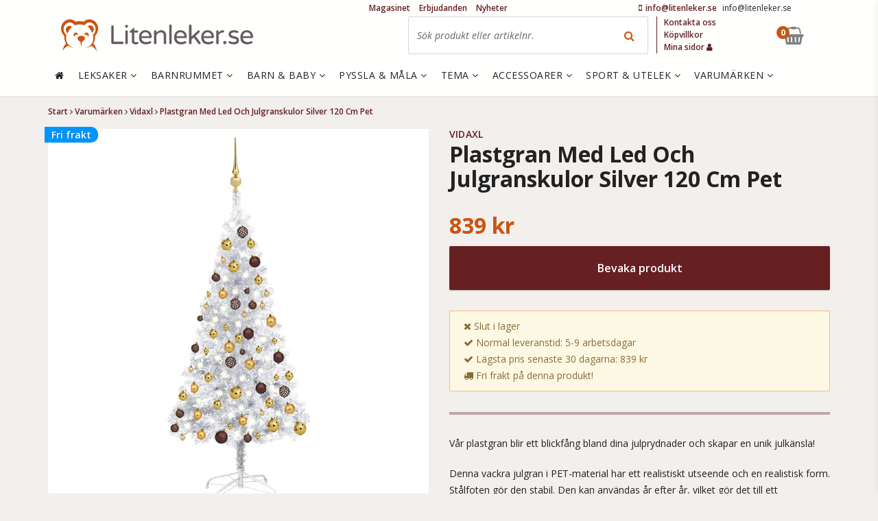

--- FILE ---
content_type: text/html; charset=utf-8
request_url: https://www.litenleker.se/vidaxl/plastgran-med-led-samt-julgranskulor-silver-120-cm-pet
body_size: 31494
content:
<!DOCTYPE html>


<html lang="sv" data-mobile=False data-phone=False data-tablet=False data-formfactor=Robot data-desktop=True prefix="og:http://ogp.me/ns# fb:http://ogp.me/ns/fb# product:http://ogp.me/ns/product#">
<head>
  <meta http-equiv="content-type" content="text/html;charset=UTF-8" />
  
  <meta name="viewport" content="width=device-width, initial-scale=1.0, maximum-scale=1.0, user-scalable=no" />
  <style>
    .async-hide {
      opacity: 0 !important
    }
  </style>
  <script>
    (function (a, s, y, n, c, h, i, d, e) {
      s.className += ' ' + y; h.start = 1 * new Date;
      h.end = i = function () { s.className = s.className.replace(RegExp(' ?' + y), '') };
      (a[n] = a[n] || []).hide = h; setTimeout(function () { i(); h.end = null }, c); h.timeout = c;
    })(window, document.documentElement, 'async-hide', 'dataLayer', 4000,
      { 'GTM-KSPLSDH': true });</script>
  <script>
    (function (i, s, o, g, r, a, m) {
      i['GoogleAnalyticsObject'] = r; i[r] = i[r] || function () {
        (i[r].q = i[r].q || []).push(arguments)
      }, i[r].l = 1 * new Date(); a = s.createElement(o),
        m = s.getElementsByTagName(o)[0]; a.async = 1; a.src = g; m.parentNode.insertBefore(a, m)
    })(window, document, 'script', 'https://www.google-analytics.com/analytics.js', 'ga');
    ga('create', 'UA-45660356-1', 'auto');
    ga('require', 'GTM-KSPLSDH');
  </script>

  
<meta name="twitter:site" content="&#64;litenleker" />

  <title>Plastgran Med Led Och Julgranskulor Silver 120 Cm Pet</title>
    <meta name="description" content="K&#246;p Plastgran Med Led Och Julgranskulor Silver 120 Cm Pet - Vidaxl direkt p&#229; n&#228;tet hos Litenleker.se. Trygg och s&#228;ker e-handel. V&#228;lkommen!"/>
    <meta name="twitter:card" content="summary" />
    <meta name="twitter:title" content="Plastgran Med Led Och Julgranskulor Silver 120 Cm Pet" />
    <meta name="twitter:description" content="K&#246;p Plastgran Med Led Och Julgranskulor Silver 120 Cm Pet - Vidaxl direkt p&#229; n&#228;tet hos Litenleker.se. Trygg och s&#228;ker e-handel. V&#228;lkommen!" />
    <link rel="canonical" href="/vidaxl/plastgran-med-led-samt-julgranskulor-silver-120-cm-pet" />

<meta name="author" content="Litenleker.se" />

        <meta name="twitter:image" content="https://media.litenleker.se/litenleker/images/vxl3077522_1/261/261/2/plastgran-med-led-och-julgranskulor-silver-120-cm-pet.jpg" />
        <meta property="og:title" content="Plastgran Med Led Samt Julgranskulor Silver 120 Cm Pet" />
        <meta property="og:description" content="K&#246;p Plastgran Med Led Och Julgranskulor Silver 120 Cm Pet - Vidaxl direkt p&#229; n&#228;tet hos Litenleker.se. Trygg och s&#228;ker e-handel. V&#228;lkommen!" />
        <meta property="og:type" content="product" />
        <meta property="og:url" content="http://www.litenleker.se:9092/vidaxl/plastgran-med-led-samt-julgranskulor-silver-120-cm-pet" />
        <meta property="og:site_name" content="Litenleker.se" />
        <meta property="product:brand" content="VidaXl" />
        <meta property="product:price:amount" content="839.0" />
        <meta property="product:price:currency" content="SEK" />
                <meta property="og:image" content="https://media.litenleker.se/litenleker/images/vxl3077522_1/555/555/2/plastgran-med-led-och-julgranskulor-silver-120-cm-pet.jpg" />
                <meta property="og:image:width" content="555" />
                <meta property="og:image:height" content="555" />
                <meta property="og:image" content="https://media.litenleker.se/litenleker/images/vxl3077522_2/555/555/2/plastgran-med-led-och-julgranskulor-silver-120-cm-pet.jpg" />
                <meta property="og:image:width" content="555" />
                <meta property="og:image:height" content="555" />
                <meta property="og:image" content="https://media.litenleker.se/litenleker/images/vxl3077522_3/555/555/2/plastgran-med-led-och-julgranskulor-silver-120-cm-pet.jpg" />
                <meta property="og:image:width" content="555" />
                <meta property="og:image:height" content="555" />
                <meta property="og:image" content="https://media.litenleker.se/litenleker/images/vxl3077522_4/555/555/2/plastgran-med-led-och-julgranskulor-silver-120-cm-pet.jpg" />
                <meta property="og:image:width" content="555" />
                <meta property="og:image:height" content="555" />
                <meta property="og:image" content="https://media.litenleker.se/litenleker/images/vxl3077522_5/555/555/2/plastgran-med-led-och-julgranskulor-silver-120-cm-pet.jpg" />
                <meta property="og:image:width" content="555" />
                <meta property="og:image:height" content="555" />
                <meta property="og:image" content="https://media.litenleker.se/litenleker/images/vxl3077522_6/555/555/2/plastgran-med-led-och-julgranskulor-silver-120-cm-pet.jpg" />
                <meta property="og:image:width" content="555" />
                <meta property="og:image:height" content="555" />
                <meta property="og:image" content="https://media.litenleker.se/litenleker/images/vxl3077522_7/555/555/2/plastgran-med-led-och-julgranskulor-silver-120-cm-pet.jpg" />
                <meta property="og:image:width" content="555" />
                <meta property="og:image:height" content="555" />
                <meta property="og:image" content="https://media.litenleker.se/litenleker/images/vxl3077522_8/555/555/2/plastgran-med-led-och-julgranskulor-silver-120-cm-pet.jpg" />
                <meta property="og:image:width" content="555" />
                <meta property="og:image:height" content="555" />
                <meta property="og:image" content="https://media.litenleker.se/litenleker/images/vxl3077522_9/555/555/2/plastgran-med-led-och-julgranskulor-silver-120-cm-pet.jpg" />
                <meta property="og:image:width" content="555" />
                <meta property="og:image:height" content="555" />
                <meta property="og:image" content="https://media.litenleker.se/litenleker/images/vxl3077522_10/555/555/2/plastgran-med-led-och-julgranskulor-silver-120-cm-pet.jpg" />
                <meta property="og:image:width" content="555" />
                <meta property="og:image:height" content="555" />
        <meta property="product:availability" content="oos" />

  <link rel="apple-touch-icon" sizes="57x57" href="/content/favicons/apple-touch-icon-57x57.png?v=8jjOm7MYGE">
<link rel="apple-touch-icon" sizes="60x60" href="/content/favicons/apple-touch-icon-60x60.png?v=8jjOm7MYGE">
<link rel="apple-touch-icon" sizes="72x72" href="/content/favicons/apple-touch-icon-72x72.png?v=8jjOm7MYGE">
<link rel="apple-touch-icon" sizes="76x76" href="/content/favicons/apple-touch-icon-76x76.png?v=8jjOm7MYGE">
<link rel="apple-touch-icon" sizes="114x114" href="/content/favicons/apple-touch-icon-114x114.png?v=8jjOm7MYGE">
<link rel="apple-touch-icon" sizes="120x120" href="/content/favicons/apple-touch-icon-120x120.png?v=8jjOm7MYGE">
<link rel="apple-touch-icon" sizes="144x144" href="/content/favicons/apple-touch-icon-144x144.png?v=8jjOm7MYGE">
<link rel="apple-touch-icon" sizes="152x152" href="/content/favicons/apple-touch-icon-152x152.png?v=8jjOm7MYGE">
<link rel="apple-touch-icon" sizes="180x180" href="/content/favicons/apple-touch-icon-180x180.png?v=8jjOm7MYGE">
<link rel="icon" type="image/png" href="/content/favicons/favicon-32x32.png?v=8jjOm7MYGE" sizes="32x32">
<link rel="icon" type="image/png" href="/content/favicons/favicon-194x194.png?v=8jjOm7MYGE" sizes="194x194">
<link rel="icon" type="image/png" href="/content/favicons/favicon-96x96.png?v=8jjOm7MYGE" sizes="96x96">
<link rel="icon" type="image/png" href="/content/favicons/android-chrome-192x192.png?v=8jjOm7MYGE" sizes="192x192">
<link rel="icon" type="image/png" href="/content/favicons/favicon-16x16.png?v=8jjOm7MYGE" sizes="16x16">
<link rel="manifest" href="/content/favicons/manifest.json?v=8jjOm7MYGE">
<link rel="mask-icon" href="/content/favicons/safari-pinned-tab.svg?v=8jjOm7MYGE" color="#c44246">
<link rel="shortcut icon" href="/content/favicons/favicon.ico?v=8jjOm7MYGE">
<meta name="msapplication-TileColor" content="#ffffff">
<meta name="msapplication-TileImage" content="/content/favicons/mstile-144x144.png?v=8jjOm7MYGE">
<meta name="msapplication-config" content="/content/favicons/browserconfig.xml?v=8jjOm7MYGE">
<meta name="theme-color" content="#ffffff">

  

  <!-- optionally increase loading priority -->
  <link rel="preconnect" href="https://fonts.gstatic.com" crossorigin>
  <link rel="preload" as="style" href="https://fonts.googleapis.com/css?family=Open+Sans:400italic,400,600,700&display=swap">
  <!-- async CSS -->
  <link rel="stylesheet" media="print" onload="this.onload=null;this.removeAttribute('media');" href="https://fonts.googleapis.com/css?family=Open+Sans:400italic,400,600,700&display=swap">

  <!-- optionally increase loading priority -->
  <link rel="preload" href="/fonts/fontawesome-webfont.woff2?v=4.7.0" as="font" type="font/woff2" crossorigin>
  <link rel="preload" as="style" href="/css/font-awesome.css">
  <!-- async CSS -->
  <link rel="stylesheet" media="print" onload="this.onload=null;this.removeAttribute('media');" href="/css/font-awesome.css">

  <link href="/bundles/theme03/app-css?v=umY7VkqkXPIUzmwn3IxOvLC1AYHQYwkvjssc1yLAwSA1" rel="stylesheet"/>


  
<script type="text/javascript">
  var appInsights = window.appInsights || function (config) {
    function i(config) { t[config] = function () { var i = arguments; t.queue.push(function () { t[config].apply(t, i) }) } } var t = { config: config }, u = document, e = window, o = "script", s = "AuthenticatedUserContext", h = "start", c = "stop", l = "Track", a = l + "Event", v = l + "Page", y = u.createElement(o), r, f; y.src = config.url || "https://az416426.vo.msecnd.net/scripts/a/ai.0.js"; u.getElementsByTagName(o)[0].parentNode.appendChild(y); try { t.cookie = u.cookie } catch (p) { } for (t.queue = [], t.version = "1.0", r = ["Event", "Exception", "Metric", "PageView", "Trace", "Dependency"]; r.length;)i("track" + r.pop()); return i("set" + s), i("clear" + s), i(h + a), i(c + a), i(h + v), i(c + v), i("flush"), config.disableExceptionTracking || (r = "onerror", i("_" + r), f = e[r], e[r] = function (config, i, u, e, o) { var s = f && f(config, i, u, e, o); return s !== !0 && t["_" + r](config, i, u, e, o), s }), t
  }({
    instrumentationKey: "0ccc4ee4-a4a8-46a0-ad27-93758cee476c"
  });

  window.appInsights = appInsights;
  appInsights.trackPageView();
</script>


  <script src="https://cdnjs.cloudflare.com/ajax/libs/modernizr/2.8.3/modernizr.min.js"></script>

  

  

    <!-- Facebook Pixel Code -->
    <script>
			!function (f, b, e, v, n, t, s) {
				if (f.fbq) return;
				n = f.fbq = function () {
					n.callMethod ? n.callMethod.apply(n, arguments) : n.queue.push(arguments)
				};
				if (!f._fbq) f._fbq = n;
				n.push = n;
				n.loaded = !0;
				n.version = '2.0';
				n.queue = [];
				t = b.createElement(e);
				t.async = !0;
				t.src = v;
				s = b.getElementsByTagName(e)[0];
				s.parentNode.insertBefore(t, s)
			}(window,
				document,
				'script',
				'https://connect.facebook.net/en_US/fbevents.js');

			fbq('init', '295334877343718');
			fbq('track', "PageView");

			
	

		
			fbq('track', 'ViewContent', {
			content_name: 'Plastgran Med Led Samt Julgranskulor Silver 120 Cm Pet',
			content_category: 'Hem och trädgård > Dekor > Säsongsbaserade dekorationer och helgdekorationer',
			content_ids: ['vxl3077522'],
			content_type: 'product',
			value: '839.0',
			currency: 'SEK'
			});
		


    </script>
    <noscript>
      <img height="1" width="1" style="display: none"
           src="https://www.facebook.com/tr?id=295334877343718&ev=PageView&noscript=1" />
    </noscript>
    <!-- End Facebook Pixel Code -->
</head>
<body class=" isdesktop">
  
  	<!-- Google Tag Manager -->
	<noscript>
		<iframe src="//www.googletagmanager.com/ns.html?id=GTM-P4CNPT"
						height="0" width="0" style="display:none;visibility:hidden"></iframe>
	</noscript>
	<script>
(function(w,d,s,l,i){w[l]=w[l]||[];w[l].push({'gtm.start':
	new Date().getTime(),event:'gtm.js'});var f=d.getElementsByTagName(s)[0],
	j=d.createElement(s),dl=l!='dataLayer'?'&l='+l:'';j.async=true;j.src=
	'//www.googletagmanager.com/gtm.js?id='+i+dl;f.parentNode.insertBefore(j,f);
	})(window, document, 'script', 'dataLayer', 'GTM-P4CNPT');</script>
	<!-- End Google Tag Manager -->

  


  





  <div class="page-wrapper" data-window-location="/vidaxl/plastgran-med-led-samt-julgranskulor-silver-120-cm-pet">

    
<header class="container-full header-fixed mm-fixed ">
  
  <div class="container-full ">
    <div class="container visible-md visible-lg">
  <div class="row">

	  <div class="col-md-12 topbar">
		  <div class="customer-service-info">
	<span class="phonenumber">
		<a href="tel://+46-info@litenleker.se">
			<span class="fa fa-mobile"></span>
			<span class="number"><span class="__cf_email__" data-cfemail="01686f676e416d6875646f6d646a64732f7264">[email&#160;protected]</span></span>
		</a>
	</span>
	<span class="opentimes"><a href="/cdn-cgi/l/email-protection" class="__cf_email__" data-cfemail="2940474f466945405d4c47454c424c5b075a4c">[email&#160;protected]</a></span>
</div>

			
	<ul class="newnav visible-md visible-lg">
			<li><a title="Magasinet" href="/nyhetsmagasinet/">Magasinet</a></li>
			<li><a title="Erbjudanden" href="/erbjudanden/">Erbjudanden</a></li>
			<li><a title="Nyheter" href="/nyheter/">Nyheter</a></li>
	</ul>

	  </div>
  </div>
</div>

    <div class="container ">
      <div class="row">
        <div class="col-md-12">

          <a class="logo" href="/" title="Litenleker.se">
    <span class="img-logo"></span>
</a>
          <div class="visible-md visible-lg">
            


<div class="search-box" data-searchbox-container>
	<form action="/sok/" method="get">
		<input data-action="mini-search" type="text" name="q" data-index="desktop" autocomplete="off" title="Sök produkt eller artikelnr." placeholder="Sök produkt eller artikelnr.">
		<button type="submit" class="search-button"><span class="fa fa-search"></span></button>
		
	</form>
	<div id="search-autocomplete-desktop" class="search-autocomplete"></div>
</div>

          </div>
          

<ul class="topnav visible-md visible-lg">
		<li><a title="Kontakta oss" href="/kontakta-oss/">Kontakta oss</a></li>
		<li><a title="K&#246;pvillkor" href="/kopvillkor/">K&#246;pvillkor</a></li>
	<li>
		<a href="/mina-sidor/">
			Mina sidor
			<span class="fa fa-user"></span>
		</a>
	</li>
</ul>



          <!--Donut#[base64]#-->

<div class="minibasket" data-container="minibasket">
	<a href="#" data-state="not-empty" class="checkout-button hidden" data-action="toggle-quickview" data-toggle-element="#quickview" data-target="quickview-basket">
		<span class="fa fa-shopping-basket "></span>
		<small data-value="qty">0</small>
		
	</a>
	<a href="#" data-state="empty" class="checkout-button empty">
		<span class="fa fa-shopping-basket"></span>
		<small>0</small>
		
	</a>
</div><!--EndDonut-->
          <a href="#mobile-menu" data-action="mobile-menu" class="mobile-menu c-hamburger htx">
            <span class="bar"></span>
            <span class="menu-text">MENY</span>
          </a>
          <a href="#mobile-search-button" class="mobile-search-button hidden-md hidden-lg">
            <span class="fa fa-search"></span>
          </a>
        </div>
      </div>
    </div>
  </div>

  <div class="container-full header-menu">
    <div class="container visible-md visible-lg ">
      <div class="row">
        


<div class="col-md-12">
	<nav data-action="main-menu" class="main-menu ">
		<a class="first" href="/"><span class="fa fa-home"></span></a>
			<a class="" data-menu-id="AAAC" href="/leksaker/" title="Leksaker">
				Leksaker
					<span class="fa fa-angle-down"></span>
			</a>
			<a class="" data-menu-id="AAAE" href="/barnrum/" title="Barnrummet">
				 Barnrummet
					<span class="fa fa-angle-down"></span>
			</a>
			<a class="" data-menu-id="AAAI" href="/barn-och-baby/" title="Barn &amp; baby">
				Barn &amp; baby
					<span class="fa fa-angle-down"></span>
			</a>
			<a class="" data-menu-id="AAAF" href="/pyssla-och-mala/" title="Pyssla &amp; M&#229;la">
				Pyssla &amp; M&#229;la
					<span class="fa fa-angle-down"></span>
			</a>
			<a class="" data-menu-id="AAAJ" href="/tema/" title="Tema">
				Tema
					<span class="fa fa-angle-down"></span>
			</a>
			<a class="" data-menu-id="AAAA" href="/accessoarer/" title="Accessoarer">
				Accessoarer
					<span class="fa fa-angle-down"></span>
			</a>
			<a class="" data-menu-id="AAAD" href="/utelek/" title="Sport &amp; Utelek">
				Sport &amp; Utelek
					<span class="fa fa-angle-down"></span>
			</a>
			<a class="" data-menu-id="AAAQ" href="/varumarken/" title="Varum&#228;rken">
				Varum&#228;rken
					<span class="fa fa-angle-down"></span>
			</a>
	</nav>
</div>

<div class="main-menu-mega">
				<div data-action="main-menu-mega" data-megamenu-id="AAAC" class="main-menu-mega-container" style="display: none">
					<div class="col-md-8">
						<h5>
							Kategori
							<a class="minor" href="/leksaker/">- Se allt i Leksaker</a>
						</h5>
	<ul class="col-md-4">
			<li class="mega-menu-item">
				<a href="/leksaker/actionhjaltar/" rel="">Actionhj&#228;ltar</a>
			</li>
			<li class="mega-menu-item">
				<a href="/leksaker/affar/" rel="">Aff&#228;r</a>
			</li>
			<li class="mega-menu-item">
				<a href="/leksaker/babyleksaker/" rel="">Babyleksaker</a>
			</li>
			<li class="mega-menu-item">
				<a href="/leksaker/barnkok/" rel="">Barnk&#246;k</a>
			</li>
			<li class="mega-menu-item">
				<a href="/leksaker/bollhav/" rel="">Bollhav</a>
			</li>
			<li class="mega-menu-item">
				<a href="/leksaker/byggklossar/" rel="">Byggklossar</a>
			</li>
			<li class="mega-menu-item">
				<a href="/leksaker/byggkuddar/" rel="">Byggkuddar</a>
			</li>
			<li class="mega-menu-item">
				<a href="/leksaker/batar/" rel="">B&#229;tar</a>
			</li>
			<li class="mega-menu-item">
				<a href="/leksaker/dinosaurier/" rel="">Dinosaurier</a>
			</li>
			<li class="mega-menu-item">
				<a href="/leksaker/dockhus/" rel="">Dockhus</a>
			</li>
			<li class="mega-menu-item">
				<a href="/leksaker/dockklader/" rel="">Dockkl&#228;der</a>
			</li>
			<li class="mega-menu-item">
				<a href="/leksaker/dockor/" rel="">Dockor</a>
			</li>
			<li class="mega-menu-item">
				<a href="/leksaker/docktillbehor/" rel="">Docktillbeh&#246;r</a>
			</li>
			<li class="mega-menu-item">
				<a href="/leksaker/dockvagn/" rel="">Dockvagn</a>
			</li>
			<li class="mega-menu-item">
				<a href="/leksaker/dragleksaker/" rel="">Dragleksaker</a>
			</li>
			<li class="mega-menu-item">
				<a href="/leksaker/elbilar-for-barn/" rel="">Elbilar F&#246;r Barn</a>
			</li>
			<li class="mega-menu-item">
				<a href="/leksaker/Experiment/" rel="">Experiment</a>
			</li>
			<li class="mega-menu-item">
				<a href="/leksaker/flygplan/" rel="">Flygplan</a>
			</li>
	</ul>
	<ul class="col-md-4">
			<li class="mega-menu-item">
				<a href="/leksaker/gosedjur/" rel="">Gosedjur</a>
			</li>
			<li class="mega-menu-item">
				<a href="/leksaker/gunghast/" rel="">Gungh&#228;st</a>
			</li>
			<li class="mega-menu-item">
				<a href="/leksaker/gavagn/" rel="">G&#229;vagn</a>
			</li>
			<li class="mega-menu-item">
				<a href="/leksaker/handdockor/" rel="">Handdockor</a>
			</li>
			<li class="mega-menu-item">
				<a href="/leksaker/helikoptrar/" rel="">Helikoptrar</a>
			</li>
			<li class="mega-menu-item">
				<a href="/leksaker/hoppdjur/" rel="">Hoppdjur</a>
			</li>
			<li class="mega-menu-item">
				<a href="/leksaker/inlarning/" rel="">Inl&#228;rning</a>
			</li>
			<li class="mega-menu-item">
				<a href="/leksaker/interaktiva-leksaker/" rel="">Interaktiva Leksaker</a>
			</li>
			<li class="mega-menu-item">
				<a href="/leksaker/leksaksbilar/" rel="">Leksaksbilar</a>
			</li>
			<li class="mega-menu-item">
				<a href="/leksaker/leksaksdjur/" rel="">Leksaksdjur</a>
			</li>
			<li class="mega-menu-item">
				<a href="/leksaker/leksaksmat/" rel="">Leksaksmat</a>
			</li>
			<li class="mega-menu-item">
				<a href="/leksaker/lektalt/" rel="">Lekt&#228;lt</a>
			</li>
			<li class="mega-menu-item">
				<a href="/leksaker/ljudleksaker/" rel="">Ljudleksaker</a>
			</li>
			<li class="mega-menu-item">
				<a href="/leksaker/magnetlek/" rel="">Magnetlek</a>
			</li>
			<li class="mega-menu-item">
				<a href="/leksaker/maskeradklader/" rel="">Maskeradkl&#228;der</a>
			</li>
			<li class="mega-menu-item">
				<a href="/leksaker/mekaniska-hastar/" rel="">Mekaniska H&#228;star</a>
			</li>
			<li class="mega-menu-item">
				<a href="/leksaker/mikroskop/" rel="">Mikroskop</a>
			</li>
			<li class="mega-menu-item">
				<a href="/leksaker/modelleksaker/" rel="">Modelleksaker</a>
			</li>
	</ul>
	<ul class="col-md-4">
			<li class="mega-menu-item">
				<a href="/leksaker/my-little-pony/" rel="">My Little Pony</a>
			</li>
			<li class="mega-menu-item">
				<a href="/leksaker/nerf/" rel="">Nerf</a>
			</li>
			<li class="mega-menu-item">
				<a href="/leksaker/pirater/" rel="">Pirater</a>
			</li>
			<li class="mega-menu-item">
				<a href="/playmobil/" rel="">Playmobil</a>
			</li>
			<li class="mega-menu-item">
				<a href="/leksaker/radiostyrt/" rel="">Radiostyrt</a>
			</li>
			<li class="mega-menu-item">
				<a href="/leksaker/riddare/" rel="">Riddare</a>
			</li>
			<li class="mega-menu-item">
				<a href="/leksaker/samlarkort/" rel="">Samlarkort</a>
			</li>
			<li class="mega-menu-item">
				<a href="/leksaker/sparkbil/" rel="">Sparkbil</a>
			</li>
			<li class="mega-menu-item">
				<a href="/leksaker/spel/" rel="">Spel</a>
			</li>
			<li class="mega-menu-item">
				<a href="/leksaker/spionage/" rel="">Spionage</a>
			</li>
			<li class="mega-menu-item">
				<a href="/leksaker/stadleksaker/" rel="">St&#228;dleksaker</a>
			</li>
			<li class="mega-menu-item">
				<a href="/leksaker/teater/" rel="">Teater</a>
			</li>
			<li class="mega-menu-item">
				<a href="/leksaker/temalek/" rel="">Temalek</a>
			</li>
			<li class="mega-menu-item">
				<a href="/leksaker/trolleri/" rel="">Trolleri</a>
			</li>
			<li class="mega-menu-item">
				<a href="/leksaker/tagbana/" rel="">T&#229;gbanor</a>
			</li>
			<li class="mega-menu-item">
				<a href="/leksaker/verktyg-och-arbetsbankar/" rel="">Verktyg och arbetsb&#228;nkar</a>
			</li>
	</ul>
					</div>
					<div class="col-md-2">
							<h5>
								Handla efter
							</h5>
						</div>
						<div class="col-md-2">
							<h5>
								Favoriter
							</h5>
						</div>
				</div>
				<div data-action="main-menu-mega" data-megamenu-id="AAAE" class="main-menu-mega-container" style="display: none">
					<div class="col-md-8">
						<h5>
							Kategori
							<a class="minor" href="/barnrum/">- Se allt i Barnrummet</a>
						</h5>
	<ul class="col-md-4">
			<li class="mega-menu-item">
				<a href="/barnrum/babynest/" rel="">Babynest</a>
			</li>
			<li class="mega-menu-item">
				<a href="/barnrum/barnkok/" rel="">Barnk&#246;k</a>
			</li>
			<li class="mega-menu-item">
				<a href="/barnrum/barnmattor/" rel="">Barnmattor</a>
			</li>
			<li class="mega-menu-item">
				<a href="/barnrum/barnmobler/" rel="">Barnm&#246;bler</a>
			</li>
			<li class="mega-menu-item">
				<a href="/barnrum/barnsangar/" rel="">Barns&#228;ngar</a>
			</li>
			<li class="mega-menu-item">
				<a href="/barnrum/boxningssackar/" rel="">Boxningss&#228;ckar</a>
			</li>
			<li class="mega-menu-item">
				<a href="/barnrum/baddtextilier/" rel="">B&#228;ddtextilier</a>
			</li>
			<li class="mega-menu-item">
				<a href="/barnrum/dockskap/" rel="">Docksk&#229;p</a>
			</li>
			<li class="mega-menu-item">
				<a href="/barnrum/forvaringsmobler/" rel="">F&#246;rvaringsm&#246;bler</a>
			</li>
	</ul>
	<ul class="col-md-4">
			<li class="mega-menu-item">
				<a href="/barnrum/gymnastikredskap/" rel="">Gymnastikredskap</a>
			</li>
			<li class="mega-menu-item">
				<a href="/barnrum/inredningsdetaljer/" rel="">Inredningsdetaljer</a>
			</li>
			<li class="mega-menu-item">
				<a href="/barnrum/julsaker/" rel="">Julsaker</a>
			</li>
			<li class="mega-menu-item">
				<a href="/barnrum/kuddar-och-filtar/" rel="">Kuddar &amp; Filtar</a>
			</li>
			<li class="mega-menu-item">
				<a href="/barnrum/lampor/" rel="">Lampor</a>
			</li>
			<li class="mega-menu-item">
				<a href="/barnrum/lektalt/" rel="">Lekt&#228;lt</a>
			</li>
			<li class="mega-menu-item">
				<a href="/barnrum/luftmadrasser/" rel="">Luftmadrasser</a>
			</li>
			<li class="mega-menu-item">
				<a href="/barnrum/myspol/" rel="">Mysp&#246;l</a>
			</li>
			<li class="mega-menu-item">
				<a href="/barnrum/offentlig-miljo/" rel="">Offentlig Milj&#246;</a>
			</li>
	</ul>
	<ul class="col-md-4">
			<li class="mega-menu-item">
				<a href="/barnrum/sittsackar/" rel="">Sitts&#228;ckar</a>
			</li>
			<li class="mega-menu-item">
				<a href="/barnrum/skotbord/" rel="">Sk&#246;tbord</a>
			</li>
			<li class="mega-menu-item">
				<a href="/barnrum/skotbadd/" rel="">Sk&#246;tb&#228;dd</a>
			</li>
			<li class="mega-menu-item">
				<a href="/barnrum/sovsackar/" rel="">Sovs&#228;ckar</a>
			</li>
			<li class="mega-menu-item">
				<a href="/barnrum/spelbord/" rel="">Spelbord</a>
			</li>
			<li class="mega-menu-item">
				<a href="/barnrum/tapeter/" rel="">Tapeter</a>
			</li>
			<li class="mega-menu-item">
				<a href="/barnrum/tagbanor/" rel="">T&#229;gbanor</a>
			</li>
			<li class="mega-menu-item">
				<a href="/barnrum/vaggdekor/" rel="">V&#228;ggdekor</a>
			</li>
	</ul>
					</div>
					<div class="col-md-2">
							<h5>
								Handla efter
							</h5>
						</div>
						<div class="col-md-2">
							<h5>
								Favoriter
							</h5>
						</div>
				</div>
				<div data-action="main-menu-mega" data-megamenu-id="AAAI" class="main-menu-mega-container" style="display: none">
					<div class="col-md-8">
						<h5>
							Kategori
							<a class="minor" href="/barn-och-baby/">- Se allt i Barn &amp; baby</a>
						</h5>
	<ul class="col-md-4">
			<li class="mega-menu-item">
				<a href="/barn-och-baby/babysitter/" rel="">Babysitter</a>
			</li>
			<li class="mega-menu-item">
				<a href="/barn-och-baby/badrum/" rel="">Badrum</a>
			</li>
			<li class="mega-menu-item">
				<a href="/barn-och-baby/barnklader/" rel="">Barnkl&#228;der</a>
			</li>
			<li class="mega-menu-item">
				<a href="/barn-och-baby/barnstolar/" rel="">Barnstolar</a>
			</li>
			<li class="mega-menu-item">
				<a href="/barn-och-baby/barnvagnar/" rel="">Barnvagnar</a>
			</li>
			<li class="mega-menu-item">
				<a href="/barn-och-baby/barnvagnstillbehor/" rel="">Barnvagnstillbeh&#246;r</a>
			</li>
	</ul>
	<ul class="col-md-4">
			<li class="mega-menu-item">
				<a href="/barn-och-baby/bilbarnstolar/" rel="">Bilbarnstolar</a>
			</li>
			<li class="mega-menu-item">
				<a href="/barn-och-baby/doppresenter/" rel="">Doppresenter</a>
			</li>
			<li class="mega-menu-item">
				<a href="/barn-och-baby/gosedjur/" rel="">Gosedjur</a>
			</li>
			<li class="mega-menu-item">
				<a href="/barn-och-baby/gravid-och-amning/" rel="">Gravid &amp; Amning</a>
			</li>
			<li class="mega-menu-item">
				<a href="/barn-och-baby/horlurar/" rel="">H&#246;rlurar</a>
			</li>
			<li class="mega-menu-item">
				<a href="/barn-och-baby/lekhage-och-babygym/" rel="">Lekhage/Babygym</a>
			</li>
	</ul>
	<ul class="col-md-4">
			<li class="mega-menu-item">
				<a href="/barn-och-baby/lekstol/" rel="">Lekstol</a>
			</li>
			<li class="mega-menu-item">
				<a href="/barn-och-baby/snuttefilt/" rel="">Snuttefilt</a>
			</li>
			<li class="mega-menu-item">
				<a href="/barn-och-baby/sakerhet/" rel="">S&#228;kerhet</a>
			</li>
			<li class="mega-menu-item">
				<a href="/barn-och-baby/ata-och-dricka/" rel="">&#196;ta &amp; Dricka</a>
			</li>
	</ul>
					</div>
					<div class="col-md-2">
							<h5>
								Handla efter
							</h5>
						</div>
						<div class="col-md-2">
							<h5>
								Favoriter
							</h5>
						</div>
				</div>
				<div data-action="main-menu-mega" data-megamenu-id="AAAF" class="main-menu-mega-container" style="display: none">
					<div class="col-md-8">
						<h5>
							Kategori
							<a class="minor" href="/pyssla-och-mala/">- Se allt i Pyssla &amp; M&#229;la</a>
						</h5>
	<ul class="col-md-8">
			<li class="mega-menu-item">
				<a href="/pyssla-och-mala/Experiment/" rel="">Experiment</a>
			</li>
			<li class="mega-menu-item">
				<a href="/pyssla-och-mala/stamplar/" rel="">St&#228;mplar</a>
			</li>
			<li class="mega-menu-item">
				<a href="/pyssla-och-mala/modellera/" rel="">Modellera</a>
			</li>
			<li class="mega-menu-item">
				<a href="/pyssla-och-mala/staffli-malarbord/" rel="">Staffli/M&#229;larbord</a>
			</li>
			<li class="mega-menu-item">
				<a href="/pyssla-och-mala/pyssel/" rel="">Pyssel</a>
			</li>
			<li class="mega-menu-item">
				<a href="/pyssla-och-mala/mala/" rel="">M&#229;la</a>
			</li>
			<li class="mega-menu-item">
				<a href="/pyssla-och-mala/klistermarken/" rel="">Klisterm&#228;rken</a>
			</li>
			<li class="mega-menu-item">
				<a href="/pyssla-och-mala/parlor/" rel="">P&#228;rlor</a>
			</li>
	</ul>
					</div>
					<div class="col-md-2">
							<h5>
								Handla efter
							</h5>
						</div>
						<div class="col-md-2">
							<h5>
								Favoriter
							</h5>
						</div>
				</div>
				<div data-action="main-menu-mega" data-megamenu-id="AAAJ" class="main-menu-mega-container" style="display: none">
					<div class="col-md-8">
						<h5>
							Kategori
							<a class="minor" href="/tema/">- Se allt i Tema</a>
						</h5>
	<ul class="col-md-4">
			<li class="mega-menu-item">
				<a href="/tema/barnkalas/" rel="">Barnkalas</a>
			</li>
			<li class="mega-menu-item">
				<a href="/tema/ekologiska-barnprodukter/" rel="">Ekologiska Barnprodukter</a>
			</li>
			<li class="mega-menu-item">
				<a href="/tema/handtillverkade-barnprodukter/" rel="">Handtillverkade Barnprodukter</a>
			</li>
			<li class="mega-menu-item">
				<a href="/tema/maskerad/" rel="">Maskerad</a>
			</li>
	</ul>
	<ul class="col-md-4">
			<li class="mega-menu-item">
				<a href="/tema/miljovanliga-barnprodukter/" rel="">Milj&#246;v&#228;nliga Barnprodukter</a>
			</li>
			<li class="mega-menu-item">
				<a href="/tema/pedagogiska-leksaker/" rel="">Pedagogiska Leksaker</a>
			</li>
			<li class="mega-menu-item">
				<a href="/presentkort/" rel="">Presentkort</a>
			</li>
			<li class="mega-menu-item">
				<a href="/snabbguide/" rel="">Presenttips</a>
			</li>
	</ul>
	<ul class="col-md-4">
			<li class="mega-menu-item">
				<a href="/tema/resa-med-barn/" rel="">Resa med barn</a>
			</li>
			<li class="mega-menu-item">
				<a href="/saker-till-djur/" rel="">Saker till djur</a>
			</li>
			<li class="mega-menu-item">
				<a href="/tema/skolstart/" rel="">Skolstart</a>
			</li>
	</ul>
					</div>
					<div class="col-md-2">
							<h5>
								Handla efter
							</h5>
						</div>
						<div class="col-md-2">
							<h5>
								Favoriter
							</h5>
						</div>
				</div>
				<div data-action="main-menu-mega" data-megamenu-id="AAAA" class="main-menu-mega-container" style="display: none">
					<div class="col-md-8">
						<h5>
							Kategori
							<a class="minor" href="/accessoarer/">- Se allt i Accessoarer</a>
						</h5>
	<ul class="col-md-8">
			<li class="mega-menu-item">
				<a href="/accessoarer/necessar/" rel="">Necess&#228;r</a>
			</li>
			<li class="mega-menu-item">
				<a href="/accessoarer/vaskor/" rel="">V&#228;skor</a>
			</li>
			<li class="mega-menu-item">
				<a href="/accessoarer/smycken/" rel="">Smycken</a>
			</li>
			<li class="mega-menu-item">
				<a href="/accessoarer/smyckeskrin/" rel="">Smyckeskrin</a>
			</li>
	</ul>
					</div>
					<div class="col-md-2">
							<h5>
								Handla efter
							</h5>
						</div>
						<div class="col-md-2">
							<h5>
								Favoriter
							</h5>
						</div>
				</div>
				<div data-action="main-menu-mega" data-megamenu-id="AAAD" class="main-menu-mega-container" style="display: none">
					<div class="col-md-8">
						<h5>
							Kategori
							<a class="minor" href="/utelek/">- Se allt i Sport &amp; Utelek</a>
						</h5>
	<ul class="col-md-4">
			<li class="mega-menu-item">
				<a href="/utelek/actionleksaker/" rel="">Actionleksaker</a>
			</li>
			<li class="mega-menu-item">
				<a href="/utelek/badlek/" rel="">Badlek</a>
			</li>
			<li class="mega-menu-item">
				<a href="/utelek/badminton/" rel="">Badminton</a>
			</li>
			<li class="mega-menu-item">
				<a href="/utelek/barncyklar/" rel="">Barncyklar</a>
			</li>
			<li class="mega-menu-item">
				<a href="/utelek/basket/" rel="">Basketboll</a>
			</li>
			<li class="mega-menu-item">
				<a href="/utelek/bollar/" rel="">Bollar</a>
			</li>
			<li class="mega-menu-item">
				<a href="/utelek/boxning/" rel="">Boxning</a>
			</li>
			<li class="mega-menu-item">
				<a href="/utelek/camping/" rel="">Camping</a>
			</li>
			<li class="mega-menu-item">
				<a href="/utelek/cykelhjalmar/" rel="">Cykelhj&#228;lmar</a>
			</li>
			<li class="mega-menu-item">
				<a href="/utelek/cykelvagnar/" rel="">Cykelvagnar</a>
			</li>
			<li class="mega-menu-item">
				<a href="/utelek/dragvagnar/" rel="">Dragvagnar</a>
			</li>
			<li class="mega-menu-item">
				<a href="/utelek/dronare-och-gadgets/" rel="">Dr&#246;nare &amp; Gadgets</a>
			</li>
			<li class="mega-menu-item">
				<a href="/utelek/elcyklar/" rel="">Elcyklar</a>
			</li>
			<li class="mega-menu-item">
				<a href="/utelek/flakmopeder/" rel="">Flakmopeder</a>
			</li>
			<li class="mega-menu-item">
				<a href="/utelek/fordon/" rel="">Fordon</a>
			</li>
			<li class="mega-menu-item">
				<a href="/utelek/fotbollsmal/" rel="">Fotbollsm&#229;l</a>
			</li>
			<li class="mega-menu-item">
				<a href="/fotbollstillbehor/" rel="">Fotbollstillbeh&#246;r</a>
			</li>
	</ul>
	<ul class="col-md-4">
			<li class="mega-menu-item">
				<a href="/utelek/gokart/" rel="">GoKart</a>
			</li>
			<li class="mega-menu-item">
				<a href="/utelek/goped-och-elscooter/" rel="">Goped &amp; Elscooter</a>
			</li>
			<li class="mega-menu-item">
				<a href="/utelek/gungor/" rel="">Gungor</a>
			</li>
			<li class="mega-menu-item">
				<a href="/utelek/handboll/" rel="">Handboll</a>
			</li>
			<li class="mega-menu-item">
				<a href="/utelek/hockey/" rel="">Hockey</a>
			</li>
			<li class="mega-menu-item">
				<a href="/utelek/hoppborgar/" rel="">Hoppborgar</a>
			</li>
			<li class="mega-menu-item">
				<a href="/utelek/hangmatta/" rel="">H&#228;ngmatta</a>
			</li>
			<li class="mega-menu-item">
				<a href="/utelek/inlines/" rel="">Inlines</a>
			</li>
			<li class="mega-menu-item">
				<a href="/utelek/innebandy/" rel="">Innebandy</a>
			</li>
			<li class="mega-menu-item">
				<a href="/utelek/kikare-och-teleskop/" rel="">Kikare Och Teleskop</a>
			</li>
			<li class="mega-menu-item">
				<a href="/utelek/klatterstallningar/" rel="">Kl&#228;tterst&#228;llningar</a>
			</li>
			<li class="mega-menu-item">
				<a href="/utelek/lekbord/" rel="">Lekbord</a>
			</li>
			<li class="mega-menu-item">
				<a href="/utelek/lekstugor/" rel="">Lekstugor</a>
			</li>
			<li class="mega-menu-item">
				<a href="/utelek/picknick/" rel="">Picknick</a>
			</li>
			<li class="mega-menu-item">
				<a href="/utelek/pooler/" rel="">Pooler</a>
			</li>
			<li class="mega-menu-item">
				<a href="/utelek/ramper-och-rails/" rel="">Ramper &amp; Rails</a>
			</li>
			<li class="mega-menu-item">
				<a href="/utelek/rebounder/" rel="">Rebounder</a>
			</li>
	</ul>
	<ul class="col-md-4">
			<li class="mega-menu-item">
				<a href="/utelek/rutschkana/" rel="">Rutschkana</a>
			</li>
			<li class="mega-menu-item">
				<a href="/utelek/sandlek/" rel="">Sandlek</a>
			</li>
			<li class="mega-menu-item">
				<a href="/utelek/sandlador/" rel="">Sandl&#229;dor</a>
			</li>
			<li class="mega-menu-item">
				<a href="/utelek/skateboards/" rel="">Skateboards</a>
			</li>
			<li class="mega-menu-item">
				<a href="/utelek/skattkarra/" rel="">Skottk&#228;rra</a>
			</li>
			<li class="mega-menu-item">
				<a href="/solstolar/" rel="">Solstolar</a>
			</li>
			<li class="mega-menu-item">
				<a href="/sparkcyklar/" rel="">Sparkcyklar</a>
			</li>
			<li class="mega-menu-item">
				<a href="/utelek/studsmattor/" rel="">Studsmattor</a>
			</li>
			<li class="mega-menu-item">
				<a href="/utelek/tennis/" rel="">Tennis</a>
			</li>
			<li class="mega-menu-item">
				<a href="/utelek/tr&#228;dg&#229;rdssk&#246;tsel/" rel="">Tr&#228;dg&#229;rdssk&#246;tsel</a>
			</li>
			<li class="mega-menu-item">
				<a href="/utelek/tradgardsspel/" rel="">Tr&#228;dg&#229;rdsspel</a>
			</li>
			<li class="mega-menu-item">
				<a href="/utelek/uteleksaker/" rel="">Uteleksaker</a>
			</li>
			<li class="mega-menu-item">
				<a href="/utelek/utemobler/" rel="">Utem&#246;bler</a>
			</li>
			<li class="mega-menu-item">
				<a href="/utelek/vinterlek/" rel="">Vinterlek</a>
			</li>
			<li class="mega-menu-item">
				<a href="/utelek/volleyboll/" rel="">Volleyboll</a>
			</li>
	</ul>
					</div>
					<div class="col-md-2">
							<h5>
								Handla efter
							</h5>
						</div>
						<div class="col-md-2">
							<h5>
								Favoriter
							</h5>
						</div>
				</div>
				<div data-action="main-menu-mega" data-megamenu-id="AAAQ" class="main-menu-mega-container" style="display: none">
					<div class="col-md-12">
						<h5>
							Varumärken
							<a class="minor" href="/varumarken/">- Visa alla märken</a>
						</h5>

						

						<div data-action="alpha-menu" class="alpha-menu">

								<div data-brand-nav="A" class="selected character" >A</div>
								<div data-brand-nav="B" class="character" >B</div>
								<div data-brand-nav="C" class="character" >C</div>
								<div data-brand-nav="D" class="character" >D</div>
								<div data-brand-nav="E" class="character" >E</div>
								<div data-brand-nav="F" class="character" >F</div>
								<div data-brand-nav="G" class="character" >G</div>
								<div data-brand-nav="H" class="character" >H</div>
								<div data-brand-nav="I" class="character" >I</div>
								<div data-brand-nav="J" class="character" >J</div>
								<div data-brand-nav="K" class="character" >K</div>
								<div data-brand-nav="L" class="character" >L</div>
								<div data-brand-nav="M" class="character" >M</div>
								<div data-brand-nav="N" class="character" >N</div>
								<div data-brand-nav="P" class="character" >P</div>
								<div data-brand-nav="R" class="character" >R</div>
								<div data-brand-nav="S" class="character" >S</div>
								<div data-brand-nav="T" class="character" >T</div>
								<div data-brand-nav="V" class="character" >V</div>
								<div data-brand-nav="W" class="character" >W</div>
								<div data-brand-nav="Y" class="character" >Y</div>
						</div>

						<div class="alpha-mega-menu">

								<div data-brand-menu="A" class="brand-list-nav active">

									<ul class="col-xs-2-4">
											<li class="mega-menu-item ">
												<a href="/alga/" rel=&quot;nofollow&quot;>Alga</a>
											</li>
											<li class="mega-menu-item ">
												<a href="/avyna/" rel=&quot;nofollow&quot;>Avyna</a>
											</li>
											<li class="mega-menu-item ">
												<a href="/axi/" rel=&quot;nofollow&quot;>Axi</a>
											</li>
											<li class="mega-menu-item ">
												<a href="/azeno/" rel=&quot;nofollow&quot;>Azeno</a>
											</li>
									</ul>
								</div>
								<div data-brand-menu="B" class="brand-list-nav">

									<ul class="col-xs-2-4">
											<li class="mega-menu-item ">
												<a href="/babblarna/" rel=&quot;nofollow&quot;>Babblarna</a>
											</li>
											<li class="mega-menu-item ">
												<a href="/baby-dan/" rel=&quot;nofollow&quot;>Baby Dan</a>
											</li>
											<li class="mega-menu-item ">
												<a href="/baghera/" rel=&quot;nofollow&quot;>Baghera</a>
											</li>
											<li class="mega-menu-item ">
												<a href="/bandito-sport/" rel=&quot;nofollow&quot;>Bandito Sport</a>
											</li>
											<li class="mega-menu-item ">
												<a href="/banwood/" rel=&quot;nofollow&quot;>Banwood</a>
											</li>
</ul><ul class="col-xs-2-4">											<li class="mega-menu-item ">
												<a href="/beleduc/" rel=&quot;nofollow&quot;>Beleduc</a>
											</li>
											<li class="mega-menu-item ">
												<a href="/bestway/" rel=&quot;nofollow&quot;>BestWay</a>
											</li>
											<li class="mega-menu-item ">
												<a href="/bibabad/" rel=&quot;nofollow&quot;>BiBaBad</a>
											</li>
											<li class="mega-menu-item ">
												<a href="/bombadill/" rel=&quot;nofollow&quot;>Bombadill</a>
											</li>
											<li class="mega-menu-item ">
												<a href="/bonnier/" rel=&quot;nofollow&quot;>Bonnier</a>
											</li>
</ul><ul class="col-xs-2-4">											<li class="mega-menu-item ">
												<a href="/brigbys/" rel=&quot;nofollow&quot;>Brigbys</a>
											</li>
											<li class="mega-menu-item ">
												<a href="/brighthelmet/" rel=&quot;nofollow&quot;>Brighthelmet</a>
											</li>
											<li class="mega-menu-item ">
												<a href="/brio/" rel=&quot;nofollow&quot;>BRIO</a>
											</li>
											<li class="mega-menu-item ">
												<a href="/britton/" rel=&quot;nofollow&quot;>Britton</a>
											</li>
											<li class="mega-menu-item ">
												<a href="/brokiga/" rel=&quot;nofollow&quot;>Brokiga</a>
											</li>
</ul><ul class="col-xs-2-4">											<li class="mega-menu-item ">
												<a href="/buitenspeel/" rel=&quot;nofollow&quot;>BuitenSpeel</a>
											</li>
											<li class="mega-menu-item ">
												<a href="/bumbo/" rel=&quot;nofollow&quot;>Bumbo</a>
											</li>
									</ul>
								</div>
								<div data-brand-menu="C" class="brand-list-nav">

									<ul class="col-xs-2-4">
											<li class="mega-menu-item ">
												<a href="/cacoon/" rel=&quot;nofollow&quot;>Cacoon</a>
											</li>
											<li class="mega-menu-item ">
												<a href="/carlobaby/" rel=&quot;nofollow&quot;>Carlobaby</a>
											</li>
											<li class="mega-menu-item ">
												<a href="/cougar/" rel=&quot;nofollow&quot;>Cougar</a>
											</li>
									</ul>
								</div>
								<div data-brand-menu="D" class="brand-list-nav">

									<ul class="col-xs-2-4">
											<li class="mega-menu-item ">
												<a href="/denver/" rel=&quot;nofollow&quot;>Denver</a>
											</li>
											<li class="mega-menu-item ">
												<a href="/dinobikes/" rel=&quot;nofollow&quot;>Dinobikes</a>
											</li>
											<li class="mega-menu-item ">
												<a href="/disney/" rel=&quot;nofollow&quot;>Disney</a>
											</li>
											<li class="mega-menu-item ">
												<a href="/doomoo/" rel=&quot;nofollow&quot;>Doomoo</a>
											</li>
									</ul>
								</div>
								<div data-brand-menu="E" class="brand-list-nav">

									<ul class="col-xs-2-4">
											<li class="mega-menu-item ">
												<a href="/egmont/" rel=&quot;nofollow&quot;>Egmont</a>
											</li>
											<li class="mega-menu-item ">
												<a href="/egmont-toys/" rel=&quot;nofollow&quot;>Egmont Toys</a>
											</li>
											<li class="mega-menu-item ">
												<a href="/elitetoys/" rel=&quot;nofollow&quot;>EliteToys</a>
											</li>
											<li class="mega-menu-item ">
												<a href="/elodie-details/" rel=&quot;nofollow&quot;>Elodie Details</a>
											</li>
											<li class="mega-menu-item ">
												<a href="/eurotoys/" rel=&quot;nofollow&quot;>Eurotoys</a>
											</li>
									</ul>
								</div>
								<div data-brand-menu="F" class="brand-list-nav">

									<ul class="col-xs-2-4">
											<li class="mega-menu-item ">
												<a href="/ferrari/" rel=&quot;nofollow&quot;>Ferrari</a>
											</li>
											<li class="mega-menu-item ">
												<a href="/franklin/" rel=&quot;nofollow&quot;>Franklin</a>
											</li>
											<li class="mega-menu-item ">
												<a href="/fooniks/" rel=&quot;nofollow&quot;>F&#246;&#246;niks</a>
											</li>
									</ul>
								</div>
								<div data-brand-menu="G" class="brand-list-nav">

									<ul class="col-xs-2-4">
											<li class="mega-menu-item ">
												<a href="/gamesson/" rel=&quot;nofollow&quot;>Gamesson</a>
											</li>
											<li class="mega-menu-item ">
												<a href="/globber/" rel=&quot;nofollow&quot;>Globber</a>
											</li>
									</ul>
								</div>
								<div data-brand-menu="H" class="brand-list-nav">

									<ul class="col-xs-2-4">
											<li class="mega-menu-item ">
												<a href="/hamaca/" rel=&quot;nofollow&quot;>Hamaca</a>
											</li>
											<li class="mega-menu-item ">
												<a href="/hape/" rel=&quot;nofollow&quot;>Hape</a>
											</li>
											<li class="mega-menu-item ">
												<a href="/happy-bounce/" rel=&quot;nofollow&quot;>Happy Bounce</a>
											</li>
											<li class="mega-menu-item ">
												<a href="/happyhop/" rel=&quot;nofollow&quot;>HappyHop</a>
											</li>
											<li class="mega-menu-item ">
												<a href="/hasbro/" rel=&quot;nofollow&quot;>Hasbro</a>
											</li>
</ul><ul class="col-xs-2-4">											<li class="mega-menu-item ">
												<a href="/hello-kitty/" rel=&quot;nofollow&quot;>Hello Kitty</a>
											</li>
											<li class="mega-menu-item ">
												<a href="/homestyle4u/" rel=&quot;nofollow&quot;>Homestyle4u</a>
											</li>
											<li class="mega-menu-item ">
												<a href="/hoppekids/" rel=&quot;nofollow&quot;>Hoppekids</a>
											</li>
											<li class="mega-menu-item ">
												<a href="/hot-wheels/" rel=&quot;nofollow&quot;>Hot Wheels</a>
											</li>
											<li class="mega-menu-item ">
												<a href="/howa/" rel=&quot;nofollow&quot;>Howa</a>
											</li>
</ul><ul class="col-xs-2-4">											<li class="mega-menu-item ">
												<a href="/hudora/" rel=&quot;nofollow&quot;>Hudora</a>
											</li>
											<li class="mega-menu-item ">
												<a href="/horby-bruk/" rel=&quot;nofollow&quot;>H&#246;rby Bruk</a>
											</li>
									</ul>
								</div>
								<div data-brand-menu="I" class="brand-list-nav">

									<ul class="col-xs-2-4">
											<li class="mega-menu-item ">
												<a href="/injusa/" rel=&quot;nofollow&quot;>Injusa</a>
											</li>
											<li class="mega-menu-item ">
												<a href="/intelligent-potty/" rel=&quot;nofollow&quot;>Intelligent Potty</a>
											</li>
											<li class="mega-menu-item ">
												<a href="/intex/" rel=&quot;nofollow&quot;>Intex</a>
											</li>
									</ul>
								</div>
								<div data-brand-menu="J" class="brand-list-nav">

									<ul class="col-xs-2-4">
											<li class="mega-menu-item ">
												<a href="/jabadabado/" rel=&quot;nofollow&quot;>Jabadabado</a>
											</li>
											<li class="mega-menu-item ">
												<a href="/jellycat/" rel=&quot;nofollow&quot;>JellyCat</a>
											</li>
											<li class="mega-menu-item ">
												<a href="/jumpking/" rel=&quot;nofollow&quot;>Jumpking</a>
											</li>
									</ul>
								</div>
								<div data-brand-menu="K" class="brand-list-nav">

									<ul class="col-xs-2-4">
											<li class="mega-menu-item ">
												<a href="/kapla/" rel=&quot;nofollow&quot;>Kapla</a>
											</li>
											<li class="mega-menu-item ">
												<a href="/kiddimoto/" rel=&quot;nofollow&quot;>Kiddimoto</a>
											</li>
											<li class="mega-menu-item ">
												<a href="/kidkraft/" rel=&quot;nofollow&quot;>Kidkraft</a>
											</li>
											<li class="mega-menu-item ">
												<a href="/kids-concept/" rel=&quot;nofollow&quot;>Kids Concept</a>
											</li>
											<li class="mega-menu-item ">
												<a href="/kobi/" rel=&quot;nofollow&quot;>Kobi</a>
											</li>
</ul><ul class="col-xs-2-4">											<li class="mega-menu-item ">
												<a href="/korbell/" rel=&quot;nofollow&quot;>Korbell</a>
											</li>
											<li class="mega-menu-item ">
												<a href="/karnan/" rel=&quot;nofollow&quot;>K&#228;rnan</a>
											</li>
									</ul>
								</div>
								<div data-brand-menu="L" class="brand-list-nav">

									<ul class="col-xs-2-4">
											<li class="mega-menu-item ">
												<a href="/la-siesta/" rel=&quot;nofollow&quot;>La Siesta</a>
											</li>
											<li class="mega-menu-item ">
												<a href="/le-toy-van/" rel=&quot;nofollow&quot;>Le Toy Van</a>
											</li>
											<li class="mega-menu-item ">
												<a href="/leklyckan/" rel=&quot;nofollow&quot;>Leklyckan</a>
											</li>
											<li class="mega-menu-item ">
												<a href="/levenhuk/" rel=&quot;nofollow&quot;>Levenhuk</a>
											</li>
											<li class="mega-menu-item ">
												<a href="/liix/" rel=&quot;nofollow&quot;>Liix</a>
											</li>
</ul><ul class="col-xs-2-4">											<li class="mega-menu-item ">
												<a href="/lottie/" rel=&quot;nofollow&quot;>Lottie</a>
											</li>
											<li class="mega-menu-item ">
												<a href="/lundby/" rel=&quot;nofollow&quot;>Lundby</a>
											</li>
									</ul>
								</div>
								<div data-brand-menu="M" class="brand-list-nav">

									<ul class="col-xs-2-4">
											<li class="mega-menu-item ">
												<a href="/manis-h/" rel=&quot;nofollow&quot;>Manis-H</a>
											</li>
											<li class="mega-menu-item ">
												<a href="/martinex/" rel=&quot;nofollow&quot;>Martinex</a>
											</li>
											<li class="mega-menu-item ">
												<a href="/marvel-avengers/" rel=&quot;nofollow&quot;>Marvel Avengers</a>
											</li>
											<li class="mega-menu-item ">
												<a href="/mattel/" rel=&quot;nofollow&quot;>Mattel</a>
											</li>
											<li class="mega-menu-item ">
												<a href="/meow-baby/" rel=&quot;nofollow&quot;>Meow Baby</a>
											</li>
</ul><ul class="col-xs-2-4">											<li class="mega-menu-item ">
												<a href="/micki/" rel=&quot;nofollow&quot;>Micki</a>
											</li>
											<li class="mega-menu-item ">
												<a href="/mikka-of-scandinavia/" rel=&quot;nofollow&quot;>Mikka of Scandinavia</a>
											</li>
											<li class="mega-menu-item ">
												<a href="/minisa/" rel=&quot;nofollow&quot;>Minisa</a>
											</li>
											<li class="mega-menu-item ">
												<a href="/mumin/" rel=&quot;nofollow&quot;>Mumin</a>
											</li>
											<li class="mega-menu-item ">
												<a href="/my-hood/" rel=&quot;nofollow&quot;>My Hood</a>
											</li>
</ul><ul class="col-xs-2-4">											<li class="mega-menu-item ">
												<a href="/masterflygarna/" rel=&quot;nofollow&quot;>M&#228;sterflygarna</a>
											</li>
									</ul>
								</div>
								<div data-brand-menu="N" class="brand-list-nav">

									<ul class="col-xs-2-4">
											<li class="mega-menu-item ">
												<a href="/nattou/" rel=&quot;nofollow&quot;>Nattou</a>
											</li>
											<li class="mega-menu-item ">
												<a href="/ng-baby/" rel=&quot;nofollow&quot;>NG Baby</a>
											</li>
											<li class="mega-menu-item ">
												<a href="/nuk/" rel=&quot;nofollow&quot;>Nuk</a>
											</li>
									</ul>
								</div>
								<div data-brand-menu="P" class="brand-list-nav">

									<ul class="col-xs-2-4">
											<li class="mega-menu-item ">
												<a href="/pabobo/" rel=&quot;nofollow&quot;>Pabobo</a>
											</li>
											<li class="mega-menu-item ">
												<a href="/pellianni/" rel=&quot;nofollow&quot;>Pellianni</a>
											</li>
											<li class="mega-menu-item ">
												<a href="/pettson-och-findus/" rel=&quot;nofollow&quot;>Pettson Och Findus</a>
											</li>
											<li class="mega-menu-item ">
												<a href="/playgro/" rel=&quot;nofollow&quot;>Playgro</a>
											</li>
											<li class="mega-menu-item ">
												<a href="/playsam/" rel=&quot;nofollow&quot;>Playsam</a>
											</li>
</ul><ul class="col-xs-2-4">											<li class="mega-menu-item ">
												<a href="/pokemon/" rel=&quot;nofollow&quot;>Pok&#233;mon</a>
											</li>
											<li class="mega-menu-item ">
												<a href="/pop-it-up/" rel=&quot;nofollow&quot;>Pop It Up</a>
											</li>
											<li class="mega-menu-item ">
												<a href="/puky/" rel=&quot;nofollow&quot;>Puky</a>
											</li>
									</ul>
								</div>
								<div data-brand-menu="R" class="brand-list-nav">

									<ul class="col-xs-2-4">
											<li class="mega-menu-item ">
												<a href="/ravensburger/" rel=&quot;nofollow&quot;>Ravensburger</a>
											</li>
											<li class="mega-menu-item ">
												<a href="/razor/" rel=&quot;nofollow&quot;>Razor</a>
											</li>
											<li class="mega-menu-item ">
												<a href="/rolly-toys/" rel=&quot;nofollow&quot;>Rolly Toys</a>
											</li>
											<li class="mega-menu-item ">
												<a href="/roommate/" rel=&quot;nofollow&quot;>Roommate</a>
											</li>
											<li class="mega-menu-item ">
												<a href="/rubbabu/" rel=&quot;nofollow&quot;>Rubbabu</a>
											</li>
</ul><ul class="col-xs-2-4">											<li class="mega-menu-item ">
												<a href="/rubens-barn/" rel=&quot;nofollow&quot;>Rubens Barn</a>
											</li>
											<li class="mega-menu-item ">
												<a href="/ratt-start/" rel=&quot;nofollow&quot;>R&#228;tt Start</a>
											</li>
									</ul>
								</div>
								<div data-brand-menu="S" class="brand-list-nav">

									<ul class="col-xs-2-4">
											<li class="mega-menu-item ">
												<a href="/schleich/" rel=&quot;nofollow&quot;>Schleich</a>
											</li>
											<li class="mega-menu-item ">
												<a href="/skip-hop/" rel=&quot;nofollow&quot;>Skip Hop</a>
											</li>
											<li class="mega-menu-item ">
												<a href="/sony/" rel=&quot;nofollow&quot;>Sony</a>
											</li>
											<li class="mega-menu-item ">
												<a href="/sportme/" rel=&quot;nofollow&quot;>Sportme</a>
											</li>
											<li class="mega-menu-item ">
												<a href="/stanlord/" rel=&quot;nofollow&quot;>StanLord</a>
											</li>
</ul><ul class="col-xs-2-4">											<li class="mega-menu-item ">
												<a href="/star-wars/" rel=&quot;nofollow&quot;>Star Wars</a>
											</li>
											<li class="mega-menu-item ">
												<a href="/step2/" rel=&quot;nofollow&quot;>Step2</a>
											</li>
											<li class="mega-menu-item ">
												<a href="/stiga/" rel=&quot;nofollow&quot;>STIGA</a>
											</li>
											<li class="mega-menu-item ">
												<a href="/strider/" rel=&quot;nofollow&quot;>Strider</a>
											</li>
											<li class="mega-menu-item ">
												<a href="/sunbee/" rel=&quot;nofollow&quot;>SunBee</a>
											</li>
</ul><ul class="col-xs-2-4">											<li class="mega-menu-item ">
												<a href="/sunny/" rel=&quot;nofollow&quot;>Sunny</a>
											</li>
											<li class="mega-menu-item ">
												<a href="/sunsport/" rel=&quot;nofollow&quot;>Sunsport</a>
											</li>
											<li class="mega-menu-item ">
												<a href="/surprizamals/" rel=&quot;nofollow&quot;>Surprizamals</a>
											</li>
											<li class="mega-menu-item ">
												<a href="/swing-king/" rel=&quot;nofollow&quot;>Swing King</a>
											</li>
									</ul>
								</div>
								<div data-brand-menu="T" class="brand-list-nav">

									<ul class="col-xs-2-4">
											<li class="mega-menu-item ">
												<a href="/tactic/" rel=&quot;nofollow&quot;>Tactic</a>
											</li>
											<li class="mega-menu-item ">
												<a href="/teddykompaniet/" rel=&quot;nofollow&quot;>Teddykompaniet</a>
											</li>
											<li class="mega-menu-item ">
												<a href="/thermobaby/" rel=&quot;nofollow&quot;>Thermobaby</a>
											</li>
											<li class="mega-menu-item ">
												<a href="/tidlo/" rel=&quot;nofollow&quot;>Tidlo</a>
											</li>
											<li class="mega-menu-item ">
												<a href="/troll/" rel=&quot;nofollow&quot;>Troll</a>
											</li>
</ul><ul class="col-xs-2-4">											<li class="mega-menu-item ">
												<a href="/trunki/" rel=&quot;nofollow&quot;>Trunki</a>
											</li>
									</ul>
								</div>
								<div data-brand-menu="V" class="brand-list-nav">

									<ul class="col-xs-2-4">
											<li class="mega-menu-item ">
												<a href="/vilac/" rel=&quot;nofollow&quot;>Vilac</a>
											</li>
											<li class="mega-menu-item ">
												<a href="/vinter-bloom/" rel=&quot;nofollow&quot;>Vinter &amp; Bloom</a>
											</li>
											<li class="mega-menu-item ">
												<a href="/vipack/" rel=&quot;nofollow&quot;>Vipack</a>
											</li>
											<li class="mega-menu-item ">
												<a href="/volare/" rel=&quot;nofollow&quot;>Volare</a>
											</li>
									</ul>
								</div>
								<div data-brand-menu="W" class="brand-list-nav">

									<ul class="col-xs-2-4">
											<li class="mega-menu-item ">
												<a href="/wallflower/" rel=&quot;nofollow&quot;>Wallflower</a>
											</li>
											<li class="mega-menu-item ">
												<a href="/walltastic/" rel=&quot;nofollow&quot;>Walltastic</a>
											</li>
											<li class="mega-menu-item ">
												<a href="/worlds-apart/" rel=&quot;nofollow&quot;>Worlds Apart</a>
											</li>
									</ul>
								</div>
								<div data-brand-menu="Y" class="brand-list-nav">

									<ul class="col-xs-2-4">
											<li class="mega-menu-item ">
												<a href="/yipeeh/" rel=&quot;nofollow&quot;>Yipeeh</a>
											</li>
									</ul>
								</div>
						</div>

						<ul class="topbrands">
								<li class="col-xs-2-4">
									<a href="/cacoon/">
											<img class="img-responsive" src="https://media.litenleker.se/litenleker/images/logo-cacoon-155046/230/100/2/cacoon.png" alt="Cacoon" loading="lazy" />
									</a>
								</li>
								<li class="col-xs-2-4">
									<a href="/homestyle4u/">
											<img class="img-responsive" src="https://media.litenleker.se/litenleker/images/image-homestyle4u-2020-02-26-194830609/230/100/2/homestyle4u.png" alt="Homestyle4u" loading="lazy" />
									</a>
								</li>
								<li class="col-xs-2-4">
									<a href="/volare/">
											<img class="img-responsive" src="https://media.litenleker.se/litenleker/images/image-volare-barncyklar-med-disney-motiv-2020-03-09-165257994/230/100/2/volare-barncyklar-med-disney-motiv.png" alt="Volare" loading="lazy" />
									</a>
								</li>
								<li class="col-xs-2-4">
									<a href="/intex/">
											<img class="img-responsive" src="https://media.litenleker.se/litenleker/images/image-intex-2020-05-19-130647689/230/100/2/intex.png" alt="Intex" loading="lazy" />
									</a>
								</li>
								<li class="col-xs-2-4">
									<a href="/meow-baby/">
											<img class="img-responsive" src="https://media.litenleker.se/litenleker/images/image-meow-baby-bollhav-2020-02-13-151252524/230/100/2/meow-baby-bollhav.jpg" alt="Meow Baby" loading="lazy" />
									</a>
								</li>
						</ul>
					</div>
				</div>
</div>
      </div>
    </div>
  </div>
</header>


<div class="container-full mobile-search-container hidden-md hidden-lg">
  <div class="container">
    <div class="row  ">
      <div class="col-sm-12">
        


<div class="search-box" data-searchbox-container>
	<form action="/sok/" method="get">
		<input data-action="mini-search" type="text" name="q" data-index="mobile" autocomplete="off" title="Sök produkt eller artikelnr." placeholder="Sök produkt eller artikelnr.">
		<button type="submit" class="search-button"><span class="fa fa-search"></span></button>
		
	</form>
	<div id="search-autocomplete-mobile" class="search-autocomplete"></div>
</div>

      </div>
    </div>
  </div>
</div>


<div data-container="mini-quickview">
  <!--Donut#[base64]#-->


<div id="quickview" class="quickview-wrapper basket-quick-view">
  <ul class="nav nav-tabs">
    <li class="header-icon">
      
    </li>
    <li class="title">
      <span data-container="quickview-title">Varukorgen</span>
      <a href="#" class="toogle-quickview" data-action="toggle-quickview" data-toggle-element="#quickview"><i class="m-l-10 fa fa-times"></i></a>
    </li>
    <li class="freight" style="background-color: #ca5410;">Fri frakt p&#229; din order! </li>
  </ul>

  <div class="tab-content">
    <div class="tab-pane fade in active no-padding" id="quickview-filter">
      <div class="view-scroll mini-quickview">
        <div data-quickview-container="quickview-basket" class="quickview-basket">
          


<div class="basket-rows">
    <div class="empty-basket">
      <p>Din varukorg är tom.</p>
    </div>
</div>
<div class="basket-footer">

  <div class="total">
    <span class="total-price">
      Totalt:
      <span>0 kr</span>
    </span>
    <a href="/kassa/" class="btn btn-custom btn-custom-primary checkout-btn">
      Gå till kassan
    </a>
  </div>
</div>
        </div>
      </div>
    </div>
  </div>
</div><!--EndDonut-->
</div>

    <!--Donut#[base64]#--><!--EndDonut-->

    



<div data-product-container class="product-page product-a" data-cat-url="/vidaxl/" data-prod-path="plastgran-med-led-samt-julgranskulor-silver-120-cm-pet" data-cat="ContentPages/sv-SE/AAAQLI" data-grp="ProductGroups/sv-SE/VXL3077522">

	<div class="container" data-product-view>
		


<div class="row breadcrumb-section">
  <div class="col-xs-12 " itemscope itemtype="http://schema.org/BreadcrumbList">

    <span itemprop="itemListElement" itemscope
          itemtype="http://schema.org/ListItem">
      <a itemprop="item" href="/"><span itemprop="name" content="Litenleker.se">Start</span></a>
      <meta itemprop="position" content="1" />
    </span>
        <span class="fa fa-angle-right"></span>
        <span itemprop="itemListElement" itemscope
              itemtype="http://schema.org/ListItem">
          <a itemprop="item" href="/varumarken/"><span itemprop="name">Varum&#228;rken</span></a>
          <meta itemprop="position" content="2" />
        </span>
        <span class="fa fa-angle-right"></span>
        <span itemprop="itemListElement" itemscope
              itemtype="http://schema.org/ListItem">
          <a itemprop="item" href="/vidaxl/"><span itemprop="name">Vidaxl</span></a>
          <meta itemprop="position" content="3" />
        </span>

      <span class="fa fa-angle-right"></span>
	    <span itemprop="itemListElement" itemscope
            itemtype="http://schema.org/ListItem">
				
				
        <a class="active" itemprop="item" href="/vidaxl/plastgran-med-led-samt-julgranskulor-silver-120-cm-pet">
          <span itemprop="name">Plastgran Med Led Och Julgranskulor Silver 120 Cm Pet</span>
        </a>
				

        <meta itemprop="position" content="4" />
      </span>

  </div>
</div>

<div class="row">
  <div class="col-md-6 col-sm-6 col-xs-12">

    <div class="product-image" data-action="product-zoom">
          <div class="flagcontainer">
        <span class="flag left free-freight">Fri frakt</span>
        <br />
    </div>


        <span class="fa fa-search-plus"></span>


      

<img itemprop="image" class="img-responsive" alt="Plastgran Med Led Och Julgranskulor Silver 120 Cm Pet" data-action="product-big-image" data-thumb-index="0" data-imageformat="555/555/2" src="https://media.litenleker.se/litenleker/images/vxl3077522_1/555/555/2/plastgran-med-led-och-julgranskulor-silver-120-cm-pet.jpg" />
    </div>

    	<div class="product-thumbs"  data-action="product-thumbs" itemscope itemtype="http://schema.org/ImageGallery">

			<figure class="selected" itemprop="associatedMedia" itemscope itemtype="http://schema.org/ImageObject">
				<a href="https://media.litenleker.se/litenleker/images/vxl3077522_1/0/0/2/plastgran-med-led-och-julgranskulor-silver-120-cm-pet.jpg" itemprop="contentUrl" data-size-width="1024" data-size-height="1024">
					<img alt="Plastgran Med Led Och Julgranskulor Silver 120 Cm Pet" class="img-responsive" data-thumb-index="0" data-imageformat="90/90/2" src="https://media.litenleker.se/litenleker/images/vxl3077522_1/90/90/2/plastgran-med-led-och-julgranskulor-silver-120-cm-pet.jpg" itemprop="thumbnail"/>
				</a>
				<figcaption itemprop="caption description">Plastgran Med Led Och Julgranskulor Silver 120 Cm Pet</figcaption>
			</figure>
			<figure itemprop="associatedMedia" itemscope itemtype="http://schema.org/ImageObject">
				<a href="https://media.litenleker.se/litenleker/images/vxl3077522_2/0/0/2/plastgran-med-led-och-julgranskulor-silver-120-cm-pet.jpg" itemprop="contentUrl" data-size-width="1024" data-size-height="1024">
					<img alt="Plastgran Med Led Och Julgranskulor Silver 120 Cm Pet" class="img-responsive" data-thumb-index="1" data-imageformat="90/90/2" src="https://media.litenleker.se/litenleker/images/vxl3077522_2/90/90/2/plastgran-med-led-och-julgranskulor-silver-120-cm-pet.jpg" itemprop="thumbnail"/>
				</a>
				<figcaption itemprop="caption description">Plastgran Med Led Och Julgranskulor Silver 120 Cm Pet</figcaption>
			</figure>
			<figure itemprop="associatedMedia" itemscope itemtype="http://schema.org/ImageObject">
				<a href="https://media.litenleker.se/litenleker/images/vxl3077522_3/0/0/2/plastgran-med-led-och-julgranskulor-silver-120-cm-pet.jpg" itemprop="contentUrl" data-size-width="1024" data-size-height="1024">
					<img alt="Plastgran Med Led Och Julgranskulor Silver 120 Cm Pet" class="img-responsive" data-thumb-index="2" data-imageformat="90/90/2" src="https://media.litenleker.se/litenleker/images/vxl3077522_3/90/90/2/plastgran-med-led-och-julgranskulor-silver-120-cm-pet.jpg" itemprop="thumbnail"/>
				</a>
				<figcaption itemprop="caption description">Plastgran Med Led Och Julgranskulor Silver 120 Cm Pet</figcaption>
			</figure>
			<figure itemprop="associatedMedia" itemscope itemtype="http://schema.org/ImageObject">
				<a href="https://media.litenleker.se/litenleker/images/vxl3077522_4/0/0/2/plastgran-med-led-och-julgranskulor-silver-120-cm-pet.jpg" itemprop="contentUrl" data-size-width="1024" data-size-height="1024">
					<img alt="Plastgran Med Led Och Julgranskulor Silver 120 Cm Pet" class="img-responsive" data-thumb-index="3" data-imageformat="90/90/2" src="https://media.litenleker.se/litenleker/images/vxl3077522_4/90/90/2/plastgran-med-led-och-julgranskulor-silver-120-cm-pet.jpg" itemprop="thumbnail"/>
				</a>
				<figcaption itemprop="caption description">Plastgran Med Led Och Julgranskulor Silver 120 Cm Pet</figcaption>
			</figure>
			<figure itemprop="associatedMedia" itemscope itemtype="http://schema.org/ImageObject">
				<a href="https://media.litenleker.se/litenleker/images/vxl3077522_5/0/0/2/plastgran-med-led-och-julgranskulor-silver-120-cm-pet.jpg" itemprop="contentUrl" data-size-width="1024" data-size-height="1024">
					<img alt="Plastgran Med Led Och Julgranskulor Silver 120 Cm Pet" class="img-responsive" data-thumb-index="4" data-imageformat="90/90/2" src="https://media.litenleker.se/litenleker/images/vxl3077522_5/90/90/2/plastgran-med-led-och-julgranskulor-silver-120-cm-pet.jpg" itemprop="thumbnail"/>
				</a>
				<figcaption itemprop="caption description">Plastgran Med Led Och Julgranskulor Silver 120 Cm Pet</figcaption>
			</figure>
			<figure itemprop="associatedMedia" itemscope itemtype="http://schema.org/ImageObject">
				<a href="https://media.litenleker.se/litenleker/images/vxl3077522_6/0/0/2/plastgran-med-led-och-julgranskulor-silver-120-cm-pet.jpg" itemprop="contentUrl" data-size-width="1024" data-size-height="1024">
					<img alt="Plastgran Med Led Och Julgranskulor Silver 120 Cm Pet" class="img-responsive" data-thumb-index="5" data-imageformat="90/90/2" src="https://media.litenleker.se/litenleker/images/vxl3077522_6/90/90/2/plastgran-med-led-och-julgranskulor-silver-120-cm-pet.jpg" itemprop="thumbnail"/>
				</a>
				<figcaption itemprop="caption description">Plastgran Med Led Och Julgranskulor Silver 120 Cm Pet</figcaption>
			</figure>
			<figure itemprop="associatedMedia" itemscope itemtype="http://schema.org/ImageObject">
				<a href="https://media.litenleker.se/litenleker/images/vxl3077522_7/0/0/2/plastgran-med-led-och-julgranskulor-silver-120-cm-pet.jpg" itemprop="contentUrl" data-size-width="1024" data-size-height="1024">
					<img alt="Plastgran Med Led Och Julgranskulor Silver 120 Cm Pet" class="img-responsive" data-thumb-index="6" data-imageformat="90/90/2" src="https://media.litenleker.se/litenleker/images/vxl3077522_7/90/90/2/plastgran-med-led-och-julgranskulor-silver-120-cm-pet.jpg" itemprop="thumbnail"/>
				</a>
				<figcaption itemprop="caption description">Plastgran Med Led Och Julgranskulor Silver 120 Cm Pet</figcaption>
			</figure>
			<figure itemprop="associatedMedia" itemscope itemtype="http://schema.org/ImageObject">
				<a href="https://media.litenleker.se/litenleker/images/vxl3077522_8/0/0/2/plastgran-med-led-och-julgranskulor-silver-120-cm-pet.jpg" itemprop="contentUrl" data-size-width="1024" data-size-height="1024">
					<img alt="Plastgran Med Led Och Julgranskulor Silver 120 Cm Pet" class="img-responsive" data-thumb-index="7" data-imageformat="90/90/2" src="https://media.litenleker.se/litenleker/images/vxl3077522_8/90/90/2/plastgran-med-led-och-julgranskulor-silver-120-cm-pet.jpg" itemprop="thumbnail"/>
				</a>
				<figcaption itemprop="caption description">Plastgran Med Led Och Julgranskulor Silver 120 Cm Pet</figcaption>
			</figure>
			<figure itemprop="associatedMedia" itemscope itemtype="http://schema.org/ImageObject">
				<a href="https://media.litenleker.se/litenleker/images/vxl3077522_9/0/0/2/plastgran-med-led-och-julgranskulor-silver-120-cm-pet.jpg" itemprop="contentUrl" data-size-width="1024" data-size-height="1024">
					<img alt="Plastgran Med Led Och Julgranskulor Silver 120 Cm Pet" class="img-responsive" data-thumb-index="8" data-imageformat="90/90/2" src="https://media.litenleker.se/litenleker/images/vxl3077522_9/90/90/2/plastgran-med-led-och-julgranskulor-silver-120-cm-pet.jpg" itemprop="thumbnail"/>
				</a>
				<figcaption itemprop="caption description">Plastgran Med Led Och Julgranskulor Silver 120 Cm Pet</figcaption>
			</figure>
			<figure itemprop="associatedMedia" itemscope itemtype="http://schema.org/ImageObject">
				<a href="https://media.litenleker.se/litenleker/images/vxl3077522_10/0/0/2/plastgran-med-led-och-julgranskulor-silver-120-cm-pet.jpg" itemprop="contentUrl" data-size-width="1024" data-size-height="1024">
					<img alt="Plastgran Med Led Och Julgranskulor Silver 120 Cm Pet" class="img-responsive" data-thumb-index="9" data-imageformat="90/90/2" src="https://media.litenleker.se/litenleker/images/vxl3077522_10/90/90/2/plastgran-med-led-och-julgranskulor-silver-120-cm-pet.jpg" itemprop="thumbnail"/>
				</a>
				<figcaption itemprop="caption description">Plastgran Med Led Och Julgranskulor Silver 120 Cm Pet</figcaption>
			</figure>
	</div>


      <div class="row">
        <div class="col-xs-12">
          <div class="divider"></div>
<h2>
	Fakta om
Plastgran Med Led Och Julgranskulor Silver 120 Cm Pet</h2>

<table class="product-specs table-striped">
	<tbody>
		<tr>
			<th class="spec-key">Varumärke</th>
			<td class="spec-value text-right"><a href="/vidaxl/">VidaXl </a></td>
		</tr>
			<tr>
				<th class="spec-key">Artikelnr.</th>
				<td class="spec-value text-right">3077522 </td>
			</tr>
		
				<tr>
					<th class="spec-key">Skickas från</th>
					<td class="spec-value text-right">
Sverige						
						
						
					</td>
				</tr>
				<tr>
					<th class="spec-key">Vikt</th>
					<td class="spec-value text-right">
1,97						kg
						
						
					</td>
				</tr>
				<tr>
					<th class="spec-key">Höjd</th>
					<td class="spec-value text-right">
120 cm						cm
						
						
					</td>
				</tr>
				<tr>
					<th class="spec-key">GSPR - Telefon</th>
					<td class="spec-value text-right">
0031852080501						
						
						
					</td>
				</tr>
				<tr>
					<th class="spec-key">GSPR - Företag</th>
					<td class="spec-value text-right">
Haba Trading B.V.						
						
						
					</td>
				</tr>
				<tr>
					<th class="spec-key">GSPR - Email</th>
					<td class="spec-value text-right">
<a href="/cdn-cgi/l/email-protection" class="__cf_email__" data-cfemail="0d4e62607d61646c636e68207e6c6b6879744d7b64696c7561236e6260">[email&#160;protected]</a>						
						
						
					</td>
				</tr>
				<tr>
					<th class="spec-key">GSPR - Adress Företag</th>
					<td class="spec-value text-right">
Mary Kingsleystraat 1, 5928SK Venlo, Netherlands						
						
						
					</td>
				</tr>
	</tbody>
</table>

<div class="row">
	<div class="col-xs-12 file-pane">
		

<div class="col-xs-12">
	</div>
	</div>
</div>

<div class="row">
	<div class="col-xs-12 share-pane">


		<a href="https://www.facebook.com/sharer/sharer.php?u=https://www.litenleker.se/vidaxl/plastgran-med-led-samt-julgranskulor-silver-120-cm-pet" target="_blank"><span class="fa fa-facebook"></span></a>
		<a href="https://twitter.com/home?status=Jag+har+just+varit+inne+p%c3%a5+den+h%c3%a4r+sidan%3a+https://www.litenleker.se/vidaxl/plastgran-med-led-samt-julgranskulor-silver-120-cm-pet" target="_blank"><span class="fa fa-twitter"></span></a>
		<a href="/cdn-cgi/l/email-protection#[base64]" target="_blank"><span class="fa fa-envelope"></span></a>
	</div>
</div>        </div>
      </div>
  </div>

  <div class="col-md-6 col-sm-6 col-xs-12 product-pane" itemscope itemtype="http://schema.org/Product">
        <meta itemprop="sku" content="3077522"/>
    <meta itemprop="name" content="Plastgran Med Led Samt Julgranskulor Silver 120 Cm Pet"/>

	<meta itemprop="image" content="https://media.litenleker.se/litenleker/images/vxl3077522_1/0/0/2/plastgran-med-led-och-julgranskulor-silver-120-cm-pet.jpg"/>


    <a href="/vidaxl/" class="brand"><span itemprop="brand">VidaXl</span></a>
          <h1>
        Plastgran Med Led Och Julgranskulor Silver 120 Cm Pet
      </h1>

      <div itemprop="offers" itemscope itemtype="http://schema.org/Offer" class="prices">
        <meta itemprop="availability" content="OutOfStock" />
        <meta itemprop="priceCurrency" content="SEK" />
        <meta itemprop="price" content="839.0" />
        <span class="price">
          839 kr
        </span>
      </div>






    <div class="row actions">

            <div data-container="monitor-product" class="col-xs-12">
              <button data-action="show-monitor-form" data-productId="Products/sv-SE/VXL3077522" data-product-name="Plastgran Med Led Samt Julgranskulor Silver 120 Cm Pet" class="btn-buy btn-buy-full btn btn-custom btn-custom-default">
                Bevaka produkt
              </button>
            </div>

    </div>

      <div class="row stock-sku">
        <div class="col-xs-12">
        <div class="stock-container alert alert-warning">
          <div class="stock">
            <span class="fa fa-remove"></span>
Slut i lager          </div>
          <div class="delivery-info">
            <span class="fa fa-check"></span> Normal leveranstid: 5-9 arbetsdagar
          </div>

            <div class="lowestprice-info">
              <span class="fa fa-check"></span>

              Lägsta pris senaste 30 dagarna:  839 kr

            </div>

            <div class="freeshipping-info">
              <span class="fa fa-truck"></span> Fri frakt på denna produkt! 
            </div>
        </div>
        </div>
      </div>

    <div class="divider"></div>

    <article class="product-text" itemprop="description">
<p>Vår plastgran blir ett blickfång bland dina julprydnader och skapar en unik julkänsla!</p><p>Denna vackra julgran i PET-material har ett realistiskt utseende och en realistisk form. Stålfoten gör den stabil. Den kan användas år efter år, vilket gör det till ett ekonomiskt val jämfört med en riktig gran. Med energisnåla LED-lampor lyser den vackert och skapar en mysig stämning. Dessutom har julgranen av en vacker spira och julgranskulor och blir ett riktigt blickfång.</p><p><strong>Obs:</strong> Denna produkt har en USB-kontakt, men den certifierade 5V USB-strömkällan ingår inte.</p><ul><li>Trädfärg: Silver</li><li>Färg på kulorna: Glänsande guld, matt guld och brons</li><li>Material: PET, stål, plast</li><li>Total höjd: 120 cm</li><li>Diameter träd: 65 cm</li><li>Längd LED-slinga: 15 m</li><li>Spänning: DC 5 V</li><li>Effekt: 5 W</li><li>Med 230 grenar</li><li>Med 150 st lysdioder</li><li>Med USB-anslutning</li><li>Montering krävs: Ja</li><li><strong>Vid leverans ingår:</strong></li><li>1 x Julgran</li><li>1 x Stöd</li><li>1 x LED-ljusslinga</li><li>1 x Spira</li><li>20 x 3 cm kula</li><li>21 x 4 cm kula</li><li>20 x 6 cm kula</li></ul>      
    </article>

  </div>

</div>

<div class="row">
  

<div class="col-xs-12 content-section">


</div>
</div>

	<div class="row">
		
	</div>



	</div>
	<div class="container-full bg-white">
		<div class="container">
	<div class="row product-rating">
		<div class="col-md-offset-2 col-md-8">
			<h3>Våra kunder</h3>
			<div class="sub-header">tycker att den här produkten är:</div>
			<div class="rating-big">
					<span class="fa fa-star-o"></span>
	<span class="fa fa-star-o"></span>
	<span class="fa fa-star-o"></span>
	<span class="fa fa-star-o"></span>
	<span class="fa fa-star-o"></span>

			</div>
			<span class="reviewcount">0 omdömen</span>
			<a href="#" class="add-review" data-action="add-review">Skriv vad du själv tycker om produkten</a>
			<div class="review-form-section hidden">
				<div class="divider"></div>
<div class="row">
<form action="/Customer/AddReview" class="p-t-15" method="post" role="form"><input name="__RequestVerificationToken" type="hidden" value="mY_baoMw-IReKMCvTuf-AXX5vjxosBgULtwYugW-Rje6p2eH_IogPau3vCt4ul-rLr9veVoO_rT-nvwIZ8lF1JSNqw81" />			<div class="col-sm-2 text-center">
				<img src="https://media.litenleker.se/litenleker/images/vxl3077522_1/60/60/2/plastgran-med-led-och-julgranskulor-silver-120-cm-pet.jpg" />
			</div>
			<div class="col-sm-10">
				<div class="product-name">Plastgran Med Led Och Julgranskulor Silver 120 Cm Pet</div>
				<div class="row">
					<div class="col-sm-12 review-editor">
						Ditt betyg: 
							<span data-action="review-editor" data-val="1" class="fa fa-star-o"></span>
							<span data-action="review-editor" data-val="2" class="fa fa-star-o"></span>
							<span data-action="review-editor" data-val="3" class="fa fa-star-o"></span>
							<span data-action="review-editor" data-val="4" class="fa fa-star-o"></span>
							<span data-action="review-editor" data-val="5" class="fa fa-star-o"></span>
						<input data-val="true" data-val-number="The field Rating must be a number." data-val-required="The Rating field is required." id="Rating" name="Rating" type="hidden" value="0" />
					</div>
				</div>
				<div class="row">
					<div class="col-sm-12">
						<input id="ProductGroup_Id" name="ProductGroup.Id" type="hidden" value="ProductGroups/sv-SE/VXL3077522" />
						<input id="ReviewId" name="ReviewId" type="hidden" value="" />
						<div class="form-group form-group-default required">
							<label class="" for="Header">Skriv en rubrik f&#246;r ditt omd&#246;me</label>
							<input class="form-control" data-val="true" data-val-required="Fältet Rubrik är obligatoriskt" id="Header" name="Header" placeholder="" type="text" value="" />
						</div>
						<span class="field-validation-valid" data-valmsg-for="Header" data-valmsg-replace="true"></span>
						<div class="form-group form-group-default required">
							<label class="" for="Text">Vad tyckte du om produkten?</label>
							<textarea class="form-control" cols="20" data-val="true" data-val-required="Fältet är obligatoriskt" id="Text" name="Text" placeholder="" rows="2" style="height: 75px">
</textarea>
						</div>
						<span class="field-validation-valid" data-valmsg-for="Text" data-valmsg-replace="true"></span>
						<div class="form-group form-group-default required">
							<label class="" for="Name">Vilket namn vill du ska visas?</label>
							<input class="form-control" data-val="true" data-val-required="Fältet Vilket Namn är obligatoriskt" id="Name" name="Name" placeholder="" type="text" value="" />
						</div>
						<span class="field-validation-valid" data-valmsg-for="Name" data-valmsg-replace="true"></span>

						<button class="btn btn-custom btn-custom-default" data-form-type="review-post" type="submit">
Skapa omdöme						</button>
					</div>
				</div>

			</div>
</form></div>
<div class="divider"></div>

			</div>
			<div class="ratings-container">
				


			</div>
		</div>
	</div>
</div>


	</div>
	<div class="container">
		<!--Donut#[base64]#--><!--EndDonut-->
	</div>
</div>

<!-- Root element of PhotoSwipe. Must have class pswp. -->
<div class="pswp" tabindex="-1" role="dialog" aria-hidden="true">

	<!-- Background of PhotoSwipe.
		It's a separate element as animating opacity is faster than rgba(). -->
	<div class="pswp__bg"></div>

	<!-- Slides wrapper with overflow:hidden. -->
	<div class="pswp__scroll-wrap">

		<!-- Container that holds slides.
			PhotoSwipe keeps only 3 of them in the DOM to save memory.
			Don't modify these 3 pswp__item elements, data is added later on. -->
		<div class="pswp__container">
			<div class="pswp__item"></div>
			<div class="pswp__item"></div>
			<div class="pswp__item"></div>
		</div>

		<!-- Default (PhotoSwipeUI_Default) interface on top of sliding area. Can be changed. -->
		<div class="pswp__ui pswp__ui--hidden">

			<div class="pswp__top-bar">

				<!--  Controls are self-explanatory. Order can be changed. -->

				<div class="pswp__counter"></div>

				<button class="pswp__button pswp__button--close" title="Close (Esc)"></button>

				<button class="pswp__button pswp__button--share" title="Share"></button>

				<button class="pswp__button pswp__button--fs" title="Toggle fullscreen"></button>

				<button class="pswp__button pswp__button--zoom" title="Zoom in/out"></button>

				<!-- Preloader demo http://codepen.io/dimsemenov/pen/yyBWoR -->
				<!-- element will get class pswp__preloader--active when preloader is running -->
				<div class="pswp__preloader">
					<div class="pswp__preloader__icn">
						<div class="pswp__preloader__cut">
							<div class="pswp__preloader__donut"></div>
						</div>
					</div>
				</div>
			</div>

			<div class="pswp__share-modal pswp__share-modal--hidden pswp__single-tap">
				<div class="pswp__share-tooltip"></div>
			</div>

			<button class="pswp__button pswp__button--arrow--left" title="Previous (arrow left)"></button>

			<button class="pswp__button pswp__button--arrow--right" title="Next (arrow right)"></button>

			<div class="pswp__caption">
				<div class="pswp__caption__center"></div>
			</div>

		</div>

	</div>

</div>



    <footer>

    <div class="container-full bg-orange big-bg-logo">
        <div class="container">
            <div class="row">
                <div class="col-xs-12 ">
                    <div class="logo"><span class="mini-logo"></span>Litenleker.se</div>
                </div>
            </div>
            <div class="row">
                <ul class="list-inline col-xs-12 puff-list">
                    <li><span class="fa fa-check"></span>Fri frakt över 500</li>
                    <li><span class="fa fa-check"></span>Personlig service</li>
                    <li><span class="fa fa-check"></span>Säker e-handel</li>
                </ul>
                <ul class="list-inline col-xs-12 phone-list">
                    <li><span class="fa fa-mobile"></span><a href="tel://+46-info@litenleker.se"><span class="__cf_email__" data-cfemail="1e777078715e72776a7b70727b757b6c306d7b">[email&#160;protected]</span></a></li>
                    <li><span class="fa fa-envelope"></span><a href="/cdn-cgi/l/email-protection#5a33343c351a36332e3f34363f313f2874293f"><span class="__cf_email__" data-cfemail="1c75727a735c7075687972707977796e326f79">[email&#160;protected]</span></a></li>
                </ul>
            </div>
        </div>
    </div>


  <div class="container-full bg-white follow-newspapper">
		<div class="container">
      <div class="row">
        <div class="col-md-6 col-sm-6 col-xs-12">
          
        </div>
        <div class="col-md-3 hidden-sm hidden-xs"></div>
        <div class="col-md-3 col-sm-6 col-xs-12">
          <h5>Följ oss gärna:</h5>
          <a class="social-icon" href="https://www.facebook.com/litenleker"><span class="fa fa-facebook"></span></a>
          <a class="social-icon" href="https://instagram.com/litenleker"><span class="fa fa-instagram"></span></a>
          <a class="social-icon" href="https://pinterest.com/litenleker"><span class="fa fa-pinterest"></span></a>
        </div>
      </div>
		</div>
	</div>

	<div class="container-full info-text">
    <div class="container">
      
<div class="row m-b-40">
  <div class="col-md-3 col-sm-6 col-xs-12">
    <h4>Hjälp/Support</h4>
    <ul>
        <li><a href="/kontakta-oss/">Kontakta oss</a></li>
        <li><a href="/integritetspolicy/">Integritetspolicy</a></li>
        <li><a href="/kopvillkor/">K&#246;pvillkor</a></li>
    </ul>
  </div>
  <div class="col-md-3 col-sm-6 col-xs-12">
    <h4>Huvudkategorier</h4>
    <ul>
        <li><a href="/leksaker/">Leksaker</a></li>
        <li><a href="/barnrum/">Barnrummet</a></li>
        <li><a href="/barn-och-baby/">Barn &amp; baby</a></li>
        <li><a href="/pyssla-och-mala/">Pyssla &amp; M&#229;la</a></li>
        <li><a href="/tema/">Tema</a></li>
        <li><a href="/accessoarer/">Accessoarer</a></li>
        <li><a href="/utelek/">Sport &amp; Utelek</a></li>
    </ul>
  </div>
  <div class="col-md-3 col-sm-6 col-xs-12">
    <h4>Populära varumärken</h4>
    <ul>
            <li><a href="/homestyle4u/">Homestyle4u</a></li>
            <li><a href="/eurotoys/">Eurotoys</a></li>
            <li><a href="/fooniks/">F&#246;&#246;niks</a></li>
            <li><a href="/jellycat/">JellyCat</a></li>
        <li class="m-t-20"><a href="/varumarken/">Se alla varumärken</a></li>
    </ul>
  </div>
  <div class="col-md-3 col-sm-6 col-xs-12">
    <h4>Information</h4>
    <ul>
        <li><a href="/nyhetsmagasinet/">Magasinet</a></li>
        <li><a href="/om-oss/">Om oss</a></li>
    </ul>
  </div>
</div>
      <div class="row">
        <div class="col-md-6 col-sm-12 col-xs-12">
          <h4>Om Litenleker.se</h4>
          <div class="main-text"><p>Litenleker.se s&auml;ljer leksaker och produkter till barn och ungdomar. Litenleker.se str&auml;var efter att ha ett utbud med produkter som inte finns hos andra handlare p&aring; n&auml;tet som g&ouml;r att du kan hitta unika saker hos oss. Allt fr&aring;n att barnet &auml;r nyf&ouml;tt till ton&aring;ren.&nbsp;Vi har ett av Sveriges bredaste sortiment av&nbsp;<a href="https://www.litenleker.se/barnrum/barnsangar/">barns&auml;ngar</a> och&nbsp;<a href="https://www.litenleker.se/utelek/barncyklar/">barncyklar</a>.</p>

<p>Litenleker.se &auml;r leksaksbutiken som erbjuder&nbsp;leksaker som &auml;lskas av s&aring;v&auml;l barn som vuxna. F&ouml;r oss &auml;r kvalitet och s&auml;kerhet det allra fr&auml;msta men vi v&auml;rdes&auml;tter &auml;ven designen och det praktiska i de produkter vi har.&nbsp; Vi har&nbsp;fantastiska <a href="https://www.litenleker.se/leksaker/dockhus/">docksk&aring;p </a>fr&aring;n Kidkraft och mysiga <a href="https://www.litenleker.se/leksaker/bollhav/">bollhav </a>fr&aring;n Meow Baby&nbsp;i sortimentet. En leksak med god kvalit&eacute;&nbsp;f&ouml;ljer f&ouml;rhoppningsvis ditt barn under m&aring;nga &aring;r fram&ouml;ver.</p>
</div>
        </div>
        <div class="col-md-6 col-sm-12 col-xs-12">
          <h4>En säker e-handel</h4>
          <div class="main-text">
            <p>F&ouml;r att du som kund ska k&auml;nna dig s&auml;ker och trygg n&auml;r du handlar hos oss p&aring; Litenleker.se, anv&auml;nder vi oss av Klarna som betals&auml;tt - b&aring;de till privatperson och&nbsp;f&ouml;retag!</p>

            <div class="klarna-widget">
	            <klarna-placement
		            data-key="footer-promotion-auto-size"
		            data-locale="sv-SE"
	            ></klarna-placement>
            </div>
            

          </div>
        </div>
        
      </div>
    </div>
	</div>

	<div class="container-full">
		<div class="container">
			<div class="row">

			</div>
		</div>
	</div>


	<div class="container-full">
		<div class="container footer-bottom">
      <div class="row">
        <div class="col-xs-12 col-md-3 copyright-logo">
          <img src="/themes/theme03/content/images/logotyp-liggande-primar.svg" alt="Copyright Litenleker.se" />
        </div>
        <div class="col-xs-12 col-md-9">
          <div class="copyright">
  Copyright © Litenleker.se, Sveavägen 168, 113 46 STOCKHOLM | Orgnr. 556880-6706
</div>

        </div>
      </div>
		</div>
	</div>

</footer>

  </div>
  <!--Donut#[base64]#-->


<div id="mobile-menu">
	<ul>

			<li class="">
						<a href="/erbjudanden/" title="Erbjudanden">Erbjudanden</a>

			</li>
			<li class="">
						<a href="/nyhetsmagasinet/" title="Magasinet">Magasinet</a>

			</li>
			<li class="">
						<a href="/nyheter/" title="Nyheter">Nyheter</a>

			</li>

				<li class="">
							<span> Barnrummet</span>
		<ul>
			<li class="show-all-products"><a href="/barnrum/" title="Barnrummet"><span class="btn-custom btn-custom-secondary">Visa allt i Barnrummet</span></a></li>
				<li class="">
							<a href="/barnrum/babynest/" title="Babynest">Babynest</a>

				</li>
				<li class="">
							<a href="/barnrum/barnkok/" title="Barnk&#246;k">Barnk&#246;k</a>

				</li>
				<li class="">
							<span>Barnmattor</span>
		<ul>
			<li class="show-all-products"><a href="/barnrum/barnmattor/" title="Barnmattor"><span class="btn-custom btn-custom-secondary">Visa allt i Barnmattor</span></a></li>
				<li class="">
							<a href="/barnrum/barnmattor/bilmattor/" title="Bilmattor">Bilmattor</a>

				</li>
				<li class="">
							<a href="/barnrum/barnmattor/lekmattor/" title="Lekmattor">Lekmattor</a>

				</li>
				<li class="">
							<a href="/barnrum/barnmattor/rektangulara-mattor/" title="Rektangul&#228;ra Mattor">Rektangul&#228;ra Mattor</a>

				</li>
				<li class="">
							<a href="/barnrum/barnmattor/runda-mattor/" title="Runda Mattor">Runda Mattor</a>

				</li>
		</ul>

				</li>
				<li class="">
							<span>Barnm&#246;bler</span>
		<ul>
			<li class="show-all-products"><a href="/barnrum/barnmobler/" title="Barnm&#246;bler"><span class="btn-custom btn-custom-secondary">Visa allt i Barnm&#246;bler</span></a></li>
				<li class="">
							<a href="/barnrum/barnmobler/bord-och-stolar/" title="Bord &amp; Stolar">Bord &amp; Stolar</a>

				</li>
				<li class="">
							<a href="/barnrum/barnmobler/fatoljer/" title="F&#229;t&#246;ljer">F&#229;t&#246;ljer</a>

				</li>
				<li class="">
							<a href="/barnrum/barnmobler/gamingstol/" title="Gamingstol">Gamingstol</a>

				</li>
				<li class="">
							<a href="/barnrum/barnmobler/hangmattor/" title="H&#228;ngmattor">H&#228;ngmattor</a>

				</li>
				<li class="">
							<a href="/barnrum/barnmobler/hangstolar/" title="H&#228;ngstolar">H&#228;ngstolar</a>

				</li>
				<li class="">
							<a href="/barnrum/barnmobler/set-med-barnmobler/" title="Set Med Barnm&#246;bler">Set Med Barnm&#246;bler</a>

				</li>
				<li class="">
							<a href="/barnrum/barnmobler/sittpasar/" title="Sittp&#229;sar">Sittp&#229;sar</a>

				</li>
				<li class="">
							<a href="/barnrum/barnmobler/skrivbord/" title="Skrivbord ">Skrivbord </a>

				</li>
				<li class="">
							<a href="/barnrum/barnmobler/soffor/" title="Soffor">Soffor</a>

				</li>
		</ul>

				</li>
				<li class="">
							<span>Barns&#228;ngar</span>
		<ul>
			<li class="show-all-products"><a href="/barnrum/barnsangar/" title="Barns&#228;ngar"><span class="btn-custom btn-custom-secondary">Visa allt i Barns&#228;ngar</span></a></li>
				<li class="">
							<span>Enkels&#228;ngar</span>
		<ul>
			<li class="show-all-products"><a href="/barnrum/barnsangar/enkelsangar/" title="Enkels&#228;ngar"><span class="btn-custom btn-custom-secondary">Visa allt i Enkels&#228;ngar</span></a></li>
				<li class="">
							<a href="/barnrum/barnsangar/enkelsangar/sang-100x200-cm/" title="S&#228;ng 100 x 200 Cm">S&#228;ng 100 x 200 Cm</a>

				</li>
				<li class="">
							<a href="/barnrum/barnsangar/enkelsangar/sang-120x190-cm/" title="S&#228;ng 120 x 190 Cm">S&#228;ng 120 x 190 Cm</a>

				</li>
				<li class="">
							<a href="/barnrum/barnsangar/enkelsangar/sang-120x200-cm/" title="S&#228;ng 120 x 200 Cm">S&#228;ng 120 x 200 Cm</a>

				</li>
				<li class="">
							<a href="/barnrum/barnsangar/enkelsangar/sang-140x200-cm/" title="S&#228;ng 140 x 200 Cm">S&#228;ng 140 x 200 Cm</a>

				</li>
				<li class="">
							<a href="/barnrum/barnsangar/enkelsangar/sang-160x200-cm/" title="S&#228;ng 160 x 200 Cm">S&#228;ng 160 x 200 Cm</a>

				</li>
				<li class="">
							<a href="/barnrum/barnsangar/enkelsangar/sang-180x200-cm/" title="S&#228;ng 180 x 200 Cm">S&#228;ng 180 x 200 Cm</a>

				</li>
				<li class="">
							<a href="/barnrum/barnsangar/enkelsangar/sang-200x200-cm/" title="S&#228;ng 200 x 200 Cm">S&#228;ng 200 x 200 Cm</a>

				</li>
				<li class="">
							<a href="/barnrum/barnsangar/enkelsangar/sang-70x140-cm/" title="S&#228;ng 70 x 140 Cm">S&#228;ng 70 x 140 Cm</a>

				</li>
				<li class="">
							<a href="/barnrum/barnsangar/enkelsangar/sang-70x160-cm/" title="S&#228;ng 70 x 160 Cm">S&#228;ng 70 x 160 Cm</a>

				</li>
				<li class="">
							<a href="/barnrum/barnsangar/enkelsangar/sang-80x160-cm/" title="S&#228;ng 80 x 160 Cm">S&#228;ng 80 x 160 Cm</a>

				</li>
				<li class="">
							<a href="/barnrum/barnsangar/enkelsangar/sang-80x180-cm/" title="S&#228;ng 80 x 180 Cm">S&#228;ng 80 x 180 Cm</a>

				</li>
				<li class="">
							<a href="/barnrum/barnsangar/enkelsangar/sang-80x190-cm/" title="S&#228;ng 80 x 190 Cm">S&#228;ng 80 x 190 Cm</a>

				</li>
				<li class="">
							<a href="/barnrum/barnsangar/enkelsangar/sang-80x200-cm/" title="S&#228;ng 80 x 200 Cm">S&#228;ng 80 x 200 Cm</a>

				</li>
				<li class="">
							<a href="/barnrum/barnsangar/enkelsangar/sang-90x160-cm/" title="S&#228;ng 90 x 160 Cm">S&#228;ng 90 x 160 Cm</a>

				</li>
				<li class="">
							<a href="/barnrum/barnsangar/enkelsangar/sang-90x180-cm/" title="S&#228;ng 90 x 180 Cm">S&#228;ng 90 x 180 Cm</a>

				</li>
				<li class="">
							<a href="/barnrum/barnsangar/enkelsangar/sang-90x190-cm/" title="S&#228;ng 90 x 190 Cm">S&#228;ng 90 x 190 Cm</a>

				</li>
				<li class="">
							<a href="/barnrum/barnsangar/enkelsangar/sang-90x200-cm/" title="S&#228;ng 90 x 200 Cm">S&#228;ng 90 x 200 Cm</a>

				</li>
		</ul>

				</li>
				<li class="">
							<a href="/barnrum/barnsangar/familjesangar/" title="Familjes&#228;ngar">Familjes&#228;ngar</a>

				</li>
				<li class="">
							<a href="/barnrum/barnsangar/hussangar/" title="Huss&#228;ngar">Huss&#228;ngar</a>

				</li>
				<li class="">
							<a href="/barnrum/barnsangar/juniorsangar/" title="Juniors&#228;ngar">Juniors&#228;ngar</a>

				</li>
				<li class="">
							<a href="/barnrum/barnsangar/loftsang/" title="Lofts&#228;ng">Lofts&#228;ng</a>

				</li>
				<li class="">
							<a href="/barnrum/barnsangar/resesangar/" title="Reses&#228;ngar">Reses&#228;ngar</a>

				</li>
				<li class="">
							<a href="/barnrum/barnsangar/spjalsangar/" title="Spj&#228;ls&#228;ngar">Spj&#228;ls&#228;ngar</a>

				</li>
				<li class="">
							<a href="/barnrum/barnsangar/sangbord/" title="S&#228;ngbord">S&#228;ngbord</a>

				</li>
				<li class="">
							<a href="/barnrum/barnsangar/sangtillbehor/" title="S&#228;ngtillbeh&#246;r">S&#228;ngtillbeh&#246;r</a>

				</li>
				<li class="">
							<a href="/barnrum/barnsangar/temasangar/" title="Temas&#228;ngar">Temas&#228;ngar</a>

				</li>
				<li class="">
							<a href="/barnrum/barnsangar/vagga/" title="Vagga">Vagga</a>

				</li>
				<li class="">
							<a href="/barnrum/barnsangar/vaningssangar/" title="V&#229;ningss&#228;ngar">V&#229;ningss&#228;ngar</a>

				</li>
				<li class="">
							<a href="/barnrum/barnsangar/vaxasangar/" title="V&#228;xas&#228;ngar">V&#228;xas&#228;ngar</a>

				</li>
		</ul>

				</li>
				<li class="">
							<a href="/barnrum/boxningssackar/" title="Boxningss&#228;ckar">Boxningss&#228;ckar</a>

				</li>
				<li class="">
							<span>B&#228;ddtextilier</span>
		<ul>
			<li class="show-all-products"><a href="/barnrum/baddtextilier/" title="B&#228;ddtextilier"><span class="btn-custom btn-custom-secondary">Visa allt i B&#228;ddtextilier</span></a></li>
				<li class="">
							<a href="/barnrum/baddtextilier/baddset/" title="B&#228;ddset">B&#228;ddset</a>

				</li>
				<li class="">
							<a href="/barnrum/baddtextilier/madrasser/" title="Madrasser">Madrasser</a>

				</li>
				<li class="">
							<a href="/barnrum/baddtextilier/paslakan/" title="P&#229;slakan">P&#229;slakan</a>

				</li>
				<li class="">
							<a href="/barnrum/baddtextilier/spjalskydd/" title="Spj&#228;lskydd">Spj&#228;lskydd</a>

				</li>
				<li class="">
							<a href="/barnrum/baddtextilier/tacken-och-kuddar/" title="T&#228;cken Och Kuddar">T&#228;cken Och Kuddar</a>

				</li>
				<li class="">
							<a href="/barnrum/baddtextilier/orngott/" title="&#214;rngott">&#214;rngott</a>

				</li>
		</ul>

				</li>
				<li class="">
							<a href="/barnrum/dockskap/" title="Docksk&#229;p">Docksk&#229;p</a>

				</li>
				<li class="">
							<span>F&#246;rvaringsm&#246;bler</span>
		<ul>
			<li class="show-all-products"><a href="/barnrum/forvaringsmobler/" title="F&#246;rvaringsm&#246;bler"><span class="btn-custom btn-custom-secondary">Visa allt i F&#246;rvaringsm&#246;bler</span></a></li>
				<li class="">
							<a href="/barnrum/forvaringsmobler/byraer/" title="Byr&#229;er">Byr&#229;er</a>

				</li>
				<li class="">
							<a href="/barnrum/forvaringsmobler/forvaringslada/" title="F&#246;rvaringsl&#229;da">F&#246;rvaringsl&#229;da</a>

				</li>
				<li class="">
							<a href="/barnrum/forvaringsmobler/garderober/" title="Garderober">Garderober</a>

				</li>
				<li class="">
							<a href="/barnrum/forvaringsmobler/hylla/" title="Hylla">Hylla</a>

				</li>
				<li class="">
							<a href="/barnrum/forvaringsmobler/skap/" title="Sk&#229;p">Sk&#229;p</a>

				</li>
		</ul>

				</li>
				<li class="">
							<a href="/barnrum/gymnastikredskap/" title="Gymnastikredskap">Gymnastikredskap</a>

				</li>
				<li class="">
							<span>Inredningsdetaljer</span>
		<ul>
			<li class="show-all-products"><a href="/barnrum/inredningsdetaljer/" title="Inredningsdetaljer"><span class="btn-custom btn-custom-secondary">Visa allt i Inredningsdetaljer</span></a></li>
				<li class="">
							<a href="/barnrum/inredningsdetaljer/djurhuvuden/" title="Djurhuvuden">Djurhuvuden</a>

				</li>
				<li class="">
							<a href="/barnrum/inredningsdetaljer/forvaring/" title="F&#246;rvaring">F&#246;rvaring</a>

				</li>
				<li class="">
							<a href="/barnrum/inredningsdetaljer/klockor/" title="Klockor">Klockor</a>

				</li>
				<li class="">
							<a href="/barnrum/inredningsdetaljer/kladhangare/" title="Kl&#228;dh&#228;ngare">Kl&#228;dh&#228;ngare</a>

				</li>
				<li class="">
							<a href="/barnrum/inredningsdetaljer/magneter/" title="Magneter">Magneter</a>

				</li>
				<li class="">
							<a href="/barnrum/inredningsdetaljer/mobiler/" title="Mobiler">Mobiler</a>

				</li>
				<li class="">
							<a href="/barnrum/inredningsdetaljer/modellbatar/" title="Modellb&#229;tar">Modellb&#229;tar</a>

				</li>
				<li class="">
							<a href="/barnrum/inredningsdetaljer/matstickor/" title="M&#228;tstickor">M&#228;tstickor</a>

				</li>
				<li class="">
							<a href="/rumsavdelare/" title="Rumsavdelare">Rumsavdelare</a>

				</li>
				<li class="">
							<a href="/barnrum/inredningsdetaljer/sparbossor/" title="Sparb&#246;ssor">Sparb&#246;ssor</a>

				</li>
				<li class="">
							<a href="/barnrum/inredningsdetaljer/speglar/" title="Speglar">Speglar</a>

				</li>
				<li class="">
							<a href="/barnrum/inredningsdetaljer/tavlor/" title="Tavlor">Tavlor</a>

				</li>
				<li class="">
							<a href="/barnrum/inredningsdetaljer/vaggdekoration/" title="V&#228;ggdekoration">V&#228;ggdekoration</a>

				</li>
		</ul>

				</li>
				<li class="">
							<span>Julsaker</span>
		<ul>
			<li class="show-all-products"><a href="/barnrum/julsaker/" title="Julsaker"><span class="btn-custom btn-custom-secondary">Visa allt i Julsaker</span></a></li>
				<li class="">
							<a href="/julbelysning/" title="Julbelysning">Julbelysning</a>

				</li>
				<li class="">
							<span>Julgranar</span>
		<ul>
			<li class="show-all-products"><a href="/julgranar/" title="Julgranar"><span class="btn-custom btn-custom-secondary">Visa allt i Julgranar</span></a></li>
				<li class="">
							<a href="/halv-julgran/" title="Halv Julgran">Halv Julgran</a>

				</li>
				<li class="">
							<a href="/julgran-gron/" title="Julgran Gr&#246;n">Julgran Gr&#246;n</a>

				</li>
				<li class="">
							<a href="/julgran-i-horn/" title="Julgran I H&#246;rn">Julgran I H&#246;rn</a>

				</li>
				<li class="">
							<a href="/julgran-i-tra/" title="Julgran I Tr&#228;">Julgran I Tr&#228;</a>

				</li>
				<li class="">
							<a href="/julgran-med-kulor/" title="Julgran Med Kulor">Julgran Med Kulor</a>

				</li>
				<li class="">
							<a href="/julgran-med-sno/" title="Julgran Med Sn&#246;">Julgran Med Sn&#246;</a>

				</li>
				<li class="">
							<a href="/julgran-smal/" title="Julgran Smal">Julgran Smal</a>

				</li>
				<li class="">
							<a href="/julgran-upp-och-ned/" title="Julgran Upp Och Ned">Julgran Upp Och Ned</a>

				</li>
				<li class="">
							<a href="/julgran-vit/" title="Julgran Vit">Julgran Vit</a>

				</li>
				<li class="">
							<a href="/julgranar-i-farg/" title="Julgranar I F&#228;rg">Julgranar I F&#228;rg</a>

				</li>
				<li class="">
							<a href="/nordmannsgran/" title="Nordmannsgran">Nordmannsgran</a>

				</li>
				<li class="">
							<a href="/snoande-julgranar/" title="Sn&#246;ande Julgranar">Sn&#246;ande Julgranar</a>

				</li>
				<li class="">
							<a href="/utomhusjulgran/" title="Utomhusjulgran">Utomhusjulgran</a>

				</li>
		</ul>

				</li>
				<li class="">
							<a href="/julgranskulor/" title="Julgranskulor">Julgranskulor</a>

				</li>
				<li class="">
							<span>Julpynt</span>
		<ul>
			<li class="show-all-products"><a href="/julpynt/" title="Julpynt"><span class="btn-custom btn-custom-secondary">Visa allt i Julpynt</span></a></li>
				<li class="">
							<a href="/julgirlang/" title="Julgirlang">Julgirlang</a>

				</li>
				<li class="">
							<a href="/julgransfot/" title="Julgransfot">Julgransfot</a>

				</li>
				<li class="">
							<a href="/julgranskragar/" title="Julgranskragar">Julgranskragar</a>

				</li>
				<li class="">
							<a href="/julkrans/" title="Julkrans">Julkrans</a>

				</li>
				<li class="">
							<a href="/ljuskoner/" title="Ljuskoner">Ljuskoner</a>

				</li>
				<li class="">
							<a href="/prydnader-ute/" title="Prydnader Ute">Prydnader Ute</a>

				</li>
				<li class="">
							<a href="/renar/" title="Renar">Renar</a>

				</li>
				<li class="">
							<a href="/tomtar/" title="Tomtar">Tomtar</a>

				</li>
		</ul>

				</li>
				<li class="">
							<a href="/nissebrev-med-tillbehor/" title="Nissebrev Med Tillbeh&#246;r">Nissebrev Med Tillbeh&#246;r</a>

				</li>
		</ul>

				</li>
				<li class="">
							<span>Kuddar &amp; Filtar</span>
		<ul>
			<li class="show-all-products"><a href="/barnrum/kuddar-och-filtar/" title="Kuddar &amp; Filtar"><span class="btn-custom btn-custom-secondary">Visa allt i Kuddar &amp; Filtar</span></a></li>
				<li class="">
							<a href="/barnrum/kuddar-och-filtar/filtar/" title="Filtar">Filtar</a>

				</li>
				<li class="">
							<a href="/barnrum/kuddar-och-filtar/kuddar/" title="Kuddar">Kuddar</a>

				</li>
		</ul>

				</li>
				<li class="">
							<span>Lampor</span>
		<ul>
			<li class="show-all-products"><a href="/barnrum/lampor/" title="Lampor"><span class="btn-custom btn-custom-secondary">Visa allt i Lampor</span></a></li>
				<li class="">
							<a href="/barnrum/lampor/bordslampor/" title="Bordslampor">Bordslampor</a>

				</li>
				<li class="">
							<a href="/barnrum/lampor/nattlampor/" title="Nattlampor">Nattlampor</a>

				</li>
				<li class="">
							<a href="/barnrum/lampor/taklampor/" title="Taklampor">Taklampor</a>

				</li>
				<li class="">
							<a href="/barnrum/lampor/vagglampor/" title="V&#228;gglampor">V&#228;gglampor</a>

				</li>
		</ul>

				</li>
				<li class="">
							<a href="/barnrum/lektalt/" title="Lekt&#228;lt">Lekt&#228;lt</a>

				</li>
				<li class="">
							<a href="/barnrum/luftmadrasser/" title="Luftmadrasser">Luftmadrasser</a>

				</li>
				<li class="">
							<a href="/barnrum/myspol/" title="Mysp&#246;l">Mysp&#246;l</a>

				</li>
				<li class="">
							<a href="/barnrum/offentlig-miljo/" title="Offentlig Milj&#246;">Offentlig Milj&#246;</a>

				</li>
				<li class="">
							<a href="/barnrum/sittsackar/" title="Sitts&#228;ckar">Sitts&#228;ckar</a>

				</li>
				<li class="">
							<a href="/barnrum/skotbord/" title="Sk&#246;tbord">Sk&#246;tbord</a>

				</li>
				<li class="">
							<a href="/barnrum/skotbadd/" title="Sk&#246;tb&#228;dd">Sk&#246;tb&#228;dd</a>

				</li>
				<li class="">
							<a href="/barnrum/sovsackar/" title="Sovs&#228;ckar">Sovs&#228;ckar</a>

				</li>
				<li class="">
							<span>Spelbord</span>
		<ul>
			<li class="show-all-products"><a href="/barnrum/spelbord/" title="Spelbord"><span class="btn-custom btn-custom-secondary">Visa allt i Spelbord</span></a></li>
				<li class="">
							<a href="/barnrum/spelbord/airhockey/" title="Airhockey">Airhockey</a>

				</li>
				<li class="">
							<a href="/barnrum/spelbord/biljardbord/" title="Biljardbord">Biljardbord</a>

				</li>
				<li class="">
							<a href="/barnrum/spelbord/bordsspel/" title="Bordsspel">Bordsspel</a>

				</li>
				<li class="">
							<a href="/barnrum/spelbord/bordtennis/" title="Bordtennis">Bordtennis</a>

				</li>
				<li class="">
							<a href="/barnrum/spelbord/foosball/" title="Foosball">Foosball</a>

				</li>
				<li class="">
							<a href="/barnrum/spelbord/ishockeyspel/" title="Ishockeyspel">Ishockeyspel</a>

				</li>
				<li class="">
							<a href="/barnrum/spelbord/kombinationsbord/" title="Kombinationsbord">Kombinationsbord</a>

				</li>
		</ul>

				</li>
				<li class="">
							<span>Tapeter</span>
		<ul>
			<li class="show-all-products"><a href="/barnrum/tapeter/" title="Tapeter"><span class="btn-custom btn-custom-secondary">Visa allt i Tapeter</span></a></li>
				<li class="">
							<a href="/barnrum/tapeter/barder/" title="B&#229;rder">B&#229;rder</a>

				</li>
				<li class="">
							<a href="/barnrum/tapeter/tapeter/" title="Tapeter">Tapeter</a>

				</li>
		</ul>

				</li>
				<li class="">
							<a href="/barnrum/tagbanor/" title="T&#229;gbanor">T&#229;gbanor</a>

				</li>
				<li class="">
							<span>V&#228;ggdekor</span>
		<ul>
			<li class="show-all-products"><a href="/barnrum/vaggdekor/" title="V&#228;ggdekor"><span class="btn-custom btn-custom-secondary">Visa allt i V&#228;ggdekor</span></a></li>
				<li class="">
							<a href="/barnrum/vaggdekor/3d/" title="3D">3D</a>

				</li>
				<li class="">
							<a href="/barnrum/vaggdekor/djur-och-natur/" title="Djur Och Natur">Djur Och Natur</a>

				</li>
				<li class="">
							<a href="/barnrum/vaggdekor/matstickor/" title="M&#228;tstickor">M&#228;tstickor</a>

				</li>
		</ul>

				</li>
		</ul>

				</li>
				<li class="">
							<span>Accessoarer</span>
		<ul>
			<li class="show-all-products"><a href="/accessoarer/" title="Accessoarer"><span class="btn-custom btn-custom-secondary">Visa allt i Accessoarer</span></a></li>
				<li class="">
							<span>Necess&#228;r</span>
		<ul>
			<li class="show-all-products"><a href="/accessoarer/necessar/" title="Necess&#228;r"><span class="btn-custom btn-custom-secondary">Visa allt i Necess&#228;r</span></a></li>
				<li class="">
							<a href="/accessoarer/necessar/oval-vaska/" title="Oval V&#228;ska">Oval V&#228;ska</a>

				</li>
				<li class="">
							<a href="/accessoarer/necessar/small-bags/" title="Small Bags">Small Bags</a>

				</li>
				<li class="">
							<a href="/accessoarer/necessar/wash-bags/" title="Wash Bags">Wash Bags</a>

				</li>
		</ul>

				</li>
				<li class="">
							<a href="/accessoarer/smycken/" title="Smycken">Smycken</a>

				</li>
				<li class="">
							<a href="/accessoarer/smyckeskrin/" title="Smyckeskrin">Smyckeskrin</a>

				</li>
				<li class="">
							<span>V&#228;skor</span>
		<ul>
			<li class="show-all-products"><a href="/accessoarer/vaskor/" title="V&#228;skor"><span class="btn-custom btn-custom-secondary">Visa allt i V&#228;skor</span></a></li>
				<li class="">
							<a href="/accessoarer/vaskor/resvaskor/" title="Resv&#228;skor">Resv&#228;skor</a>

				</li>
				<li class="">
							<a href="/accessoarer/vaskor/ryggsack/" title="Ryggs&#228;ck">Ryggs&#228;ck</a>

				</li>
		</ul>

				</li>
		</ul>

				</li>
				<li class="">
							<span>Barn &amp; baby</span>
		<ul>
			<li class="show-all-products"><a href="/barn-och-baby/" title="Barn &amp; baby"><span class="btn-custom btn-custom-secondary">Visa allt i Barn &amp; baby</span></a></li>
				<li class="">
							<a href="/barn-och-baby/babysitter/" title="Babysitter">Babysitter</a>

				</li>
				<li class="">
							<span>Badrum</span>
		<ul>
			<li class="show-all-products"><a href="/barn-och-baby/badrum/" title="Badrum"><span class="btn-custom btn-custom-secondary">Visa allt i Badrum</span></a></li>
				<li class="">
							<a href="/barn-och-baby/badrum/bad/" title="Bad">Bad</a>

				</li>
				<li class="">
							<a href="/barn-och-baby/badrum/hygien/" title="Hygien">Hygien</a>

				</li>
				<li class="">
							<a href="/barn-och-baby/badrum/toalett/" title="Toalett">Toalett</a>

				</li>
		</ul>

				</li>
				<li class="">
							<span>Barnkl&#228;der</span>
		<ul>
			<li class="show-all-products"><a href="/barn-och-baby/barnklader/" title="Barnkl&#228;der"><span class="btn-custom btn-custom-secondary">Visa allt i Barnkl&#228;der</span></a></li>
				<li class="">
							<a href="/barn-och-baby/barnklader/bodies/" title="Bodies">Bodies</a>

				</li>
				<li class="">
							<a href="/barn-och-baby/barnklader/festklanningar/" title="Festkl&#228;nningar">Festkl&#228;nningar</a>

				</li>
				<li class="">
							<a href="/barn-och-baby/barnklader/regnklader/" title="Regnkl&#228;der">Regnkl&#228;der</a>

				</li>
				<li class="">
							<a href="/barn-och-baby/barnklader/sommarklader/" title="Sommarkl&#228;der">Sommarkl&#228;der</a>

				</li>
				<li class="">
							<a href="/barn-och-baby/barnklader/sovklader/" title="Sovkl&#228;der">Sovkl&#228;der</a>

				</li>
				<li class="">
							<a href="/barn-och-baby/barnklader/ytterklader/" title="Ytterkl&#228;der">Ytterkl&#228;der</a>

				</li>
		</ul>

				</li>
				<li class="">
							<a href="/barn-och-baby/barnstolar/" title="Barnstolar">Barnstolar</a>

				</li>
				<li class="">
							<span>Barnvagnar</span>
		<ul>
			<li class="show-all-products"><a href="/barn-och-baby/barnvagnar/" title="Barnvagnar"><span class="btn-custom btn-custom-secondary">Visa allt i Barnvagnar</span></a></li>
				<li class="">
							<a href="/barn-och-baby/barnvagnar/barnvagnspaket-2-in-1/" title="Barnvagnspaket 2 in 1">Barnvagnspaket 2 in 1</a>

				</li>
				<li class="">
							<a href="/barn-och-baby/barnvagnar/cykelvagn-med-barnvagnskit/" title="Cykelvagn med barnvagnskit">Cykelvagn med barnvagnskit</a>

				</li>
				<li class="">
							<a href="/barn-och-baby/barnvagnar/duovagn/" title="Duovagn">Duovagn</a>

				</li>
				<li class="">
							<a href="/barn-och-baby/barnvagnar/jogger/" title="Jogger">Jogger</a>

				</li>
				<li class="">
							<a href="/barn-och-baby/barnvagnar/kombivagn/" title="Kombivagn">Kombivagn</a>

				</li>
				<li class="">
							<a href="/barn-och-baby/barnvagnar/sittvagn/" title="Sittvagn">Sittvagn</a>

				</li>
				<li class="">
							<a href="/barn-och-baby/barnvagnar/sulky/" title="Sulky">Sulky</a>

				</li>
				<li class="">
							<a href="/barn-och-baby/barnvagnar/syskonvagn/" title="Syskonvagn">Syskonvagn</a>

				</li>
		</ul>

				</li>
				<li class="">
							<span>Barnvagnstillbeh&#246;r</span>
		<ul>
			<li class="show-all-products"><a href="/barn-och-baby/barnvagnstillbehor/" title="Barnvagnstillbeh&#246;r"><span class="btn-custom btn-custom-secondary">Visa allt i Barnvagnstillbeh&#246;r</span></a></li>
				<li class="">
							<a href="/barn-och-baby/barnvagnstillbehor/barnvagnshangen/" title="Barnvagnsh&#228;ngen">Barnvagnsh&#228;ngen</a>

				</li>
				<li class="">
							<a href="/barn-och-baby/barnvagnstillbehor/barnvagnstextilier/" title="Barnvagnstextilier">Barnvagnstextilier</a>

				</li>
		</ul>

				</li>
				<li class="">
							<span>Bilbarnstolar</span>
		<ul>
			<li class="show-all-products"><a href="/barn-och-baby/bilbarnstolar/" title="Bilbarnstolar"><span class="btn-custom btn-custom-secondary">Visa allt i Bilbarnstolar</span></a></li>
				<li class="">
							<a href="/barn-och-baby/bilbarnstolar/babyskydd/" title="Babyskydd">Babyskydd</a>

				</li>
				<li class="">
							<a href="/barn-och-baby/bilbarnstolar/bilbarnstol/" title="Bilbarnstol">Bilbarnstol</a>

				</li>
				<li class="">
							<a href="/barn-och-baby/bilbarnstolar/balteskuddar/" title="B&#228;lteskuddar">B&#228;lteskuddar</a>

				</li>
		</ul>

				</li>
				<li class="">
							<span>Doppresenter</span>
		<ul>
			<li class="show-all-products"><a href="/barn-och-baby/doppresenter/" title="Doppresenter"><span class="btn-custom btn-custom-secondary">Visa allt i Doppresenter</span></a></li>
				<li class="">
							<a href="/barn-och-baby/doppresenter/babykorgar/" title="Babykorgar">Babykorgar</a>

				</li>
				<li class="">
							<a href="/barn-och-baby/doppresenter/bestick-och-serviser/" title="Bestick Och Serviser">Bestick Och Serviser</a>

				</li>
				<li class="">
							<a href="/barn-och-baby/doppresenter/filtar/" title="Filtar">Filtar</a>

				</li>
				<li class="">
							<a href="/barn-och-baby/doppresenter/foto/" title="Foto">Foto</a>

				</li>
				<li class="">
							<a href="/barn-och-baby/doppresenter/handdukar/" title="Handdukar">Handdukar</a>

				</li>
				<li class="">
							<a href="/barn-och-baby/doppresenter/leksaker/" title="Leksaker">Leksaker</a>

				</li>
				<li class="">
							<a href="/barn-och-baby/doppresenter/ljusstakar/" title="Ljusstakar">Ljusstakar</a>

				</li>
				<li class="">
							<a href="/barn-och-baby/doppresenter/prydnad/" title="Prydnad">Prydnad</a>

				</li>
				<li class="">
							<a href="/barn-och-baby/doppresenter/smycken/" title="Smycken">Smycken</a>

				</li>
				<li class="">
							<a href="/barn-och-baby/doppresenter/smyckeskrin/" title="Smyckeskrin">Smyckeskrin</a>

				</li>
				<li class="">
							<a href="/barn-och-baby/doppresenter/snuttefiltar/" title="Snuttefiltar">Snuttefiltar</a>

				</li>
				<li class="">
							<a href="/barn-och-baby/doppresenter/sparbossor/" title="Sparb&#246;ssor">Sparb&#246;ssor</a>

				</li>
				<li class="">
							<a href="/barn-och-baby/doppresenter/speldosor/" title="Speldosor">Speldosor</a>

				</li>
		</ul>

				</li>
				<li class="">
							<span>Gosedjur</span>
		<ul>
			<li class="show-all-products"><a href="/barn-och-baby/gosedjur/" title="Gosedjur"><span class="btn-custom btn-custom-secondary">Visa allt i Gosedjur</span></a></li>
				<li class="">
							<a href="/barn-och-baby/gosedjur/apor/" title="Apor">Apor</a>

				</li>
				<li class="">
							<a href="/barn-och-baby/gosedjur/dinosaurier/" title="Dinosaurier">Dinosaurier</a>

				</li>
				<li class="">
							<a href="/barn-och-baby/gosedjur/elefanter/" title="Elefanter">Elefanter</a>

				</li>
				<li class="">
							<a href="/barn-och-baby/gosedjur/faglar/" title="F&#229;glar">F&#229;glar</a>

				</li>
				<li class="">
							<a href="/barn-och-baby/gosedjur/giraff/" title="Giraff">Giraff</a>

				</li>
				<li class="">
							<a href="/barn-och-baby/gosedjur/grisar/" title="Grisar">Grisar</a>

				</li>
				<li class="">
							<a href="/barn-och-baby/gosedjur/havets-djur/" title="Havets Djur">Havets Djur</a>

				</li>
				<li class="">
							<a href="/barn-och-baby/gosedjur/hundar/" title="Hundar">Hundar</a>

				</li>
				<li class="">
							<a href="/barn-och-baby/gosedjur/hastar/" title="H&#228;star">H&#228;star</a>

				</li>
				<li class="">
							<a href="/barn-och-baby/gosedjur/kaniner/" title="Kaniner">Kaniner</a>

				</li>
				<li class="">
							<a href="/barn-och-baby/gosedjur/katter/" title="Katter">Katter</a>

				</li>
				<li class="">
							<a href="/barn-och-baby/gosedjur/kossor/" title="Kossor">Kossor</a>

				</li>
				<li class="">
							<a href="/barn-och-baby/gosedjur/lamm/" title="Lamm">Lamm</a>

				</li>
				<li class="">
							<a href="/barn-och-baby/gosedjur/lejon/" title="Lejon">Lejon</a>

				</li>
				<li class="">
							<a href="/barn-och-baby/gosedjur/moss/" title="M&#246;ss">M&#246;ss</a>

				</li>
				<li class="">
							<a href="/barn-och-baby/gosedjur/nallebjornar/" title="Nallebj&#246;rnar">Nallebj&#246;rnar</a>

				</li>
				<li class="">
							<a href="/barn-och-baby/gosedjur/reptiler/" title="Reptiler">Reptiler</a>

				</li>
				<li class="">
							<a href="/barn-och-baby/gosedjur/ravar/" title="R&#228;var">R&#228;var</a>

				</li>
				<li class="">
							<a href="/barn-och-baby/gosedjur/ugglor/" title="Ugglor">Ugglor</a>

				</li>
				<li class="">
							<a href="/barn-och-baby/gosedjur/asnor/" title="&#197;snor">&#197;snor</a>

				</li>
				<li class="">
							<a href="/barn-och-baby/gosedjur/ovriga-gosedjur/" title="&#214;vriga Gosedjur">&#214;vriga Gosedjur</a>

				</li>
		</ul>

				</li>
				<li class="">
							<a href="/barn-och-baby/gravid-och-amning/" title="Gravid &amp; Amning">Gravid &amp; Amning</a>

				</li>
				<li class="">
							<a href="/barn-och-baby/horlurar/" title="H&#246;rlurar">H&#246;rlurar</a>

				</li>
				<li class="">
							<a href="/barn-och-baby/lekhage-och-babygym/" title="Lekhage/Babygym">Lekhage/Babygym</a>

				</li>
				<li class="">
							<a href="/barn-och-baby/lekstol/" title="Lekstol">Lekstol</a>

				</li>
				<li class="">
							<a href="/barn-och-baby/snuttefilt/" title="Snuttefilt">Snuttefilt</a>

				</li>
				<li class="">
							<a href="/barn-och-baby/sakerhet/" title="S&#228;kerhet">S&#228;kerhet</a>

				</li>
				<li class="">
							<span>&#196;ta &amp; Dricka</span>
		<ul>
			<li class="show-all-products"><a href="/barn-och-baby/ata-och-dricka/" title="&#196;ta &amp; Dricka"><span class="btn-custom btn-custom-secondary">Visa allt i &#196;ta &amp; Dricka</span></a></li>
				<li class="">
							<a href="/barn-och-baby/ata-och-dricka/babykostvarmare/" title="Babykostv&#228;rmare">Babykostv&#228;rmare</a>

				</li>
				<li class="">
							<a href="/barn-och-baby/ata-och-dricka/bestick/" title="Bestick">Bestick</a>

				</li>
				<li class="">
							<a href="/barn-och-baby/ata-och-dricka/formar/" title="Formar">Formar</a>

				</li>
				<li class="">
							<a href="/barn-och-baby/ata-och-dricka/glas-och-muggar/" title="Glas Och Muggar">Glas Och Muggar</a>

				</li>
				<li class="">
							<a href="/barn-och-baby/ata-och-dricka/haklappar/" title="Haklappar">Haklappar</a>

				</li>
				<li class="">
							<a href="/barn-och-baby/ata-och-dricka/matlador/" title="Matl&#229;dor">Matl&#229;dor</a>

				</li>
				<li class="">
							<a href="/barn-och-baby/ata-och-dricka/nappflaskor/" title="Nappflaskor">Nappflaskor</a>

				</li>
				<li class="">
							<a href="/barn-och-baby/ata-och-dricka/serviser/" title="Serviser">Serviser</a>

				</li>
				<li class="">
							<a href="/barn-och-baby/ata-och-dricka/skalar/" title="Sk&#229;lar">Sk&#229;lar</a>

				</li>
				<li class="">
							<a href="/barn-och-baby/ata-och-dricka/tallrikar/" title="Tallrikar">Tallrikar</a>

				</li>
		</ul>

				</li>
		</ul>

				</li>
				<li class="">
							<span>Leksaker</span>
		<ul>
			<li class="show-all-products"><a href="/leksaker/" title="Leksaker"><span class="btn-custom btn-custom-secondary">Visa allt i Leksaker</span></a></li>
				<li class="">
							<a href="/leksaker/actionhjaltar/" title="Actionhj&#228;ltar">Actionhj&#228;ltar</a>

				</li>
				<li class="">
							<a href="/leksaker/affar/" title="Aff&#228;r">Aff&#228;r</a>

				</li>
				<li class="">
							<span>Babyleksaker</span>
		<ul>
			<li class="show-all-products"><a href="/leksaker/babyleksaker/" title="Babyleksaker"><span class="btn-custom btn-custom-secondary">Visa allt i Babyleksaker</span></a></li>
				<li class="">
							<a href="/leksaker/babyleksaker/aktivitetsbrador/" title="Aktivitetsbr&#228;dor">Aktivitetsbr&#228;dor</a>

				</li>
				<li class="">
							<a href="/leksaker/babyleksaker/bitleksaker/" title="Bitleksaker">Bitleksaker</a>

				</li>
				<li class="">
							<a href="/leksaker/babyleksaker/dragleksaker/" title="Dragleksaker">Dragleksaker</a>

				</li>
				<li class="">
							<a href="/leksaker/babyleksaker/mjuka-leksaker/" title="Mjuka Leksaker">Mjuka Leksaker</a>

				</li>
				<li class="">
							<a href="/leksaker/babyleksaker/sorteringslador/" title="Sorteringsl&#229;dor">Sorteringsl&#229;dor</a>

				</li>
				<li class="">
							<a href="/leksaker/babyleksaker/traleksaker/" title="Tr&#228;leksaker">Tr&#228;leksaker</a>

				</li>
				<li class="">
							<a href="/leksaker/babyleksaker/akleksaker/" title="&#197;kleksaker">&#197;kleksaker</a>

				</li>
		</ul>

				</li>
				<li class="">
							<a href="/leksaker/barnkok/" title="Barnk&#246;k">Barnk&#246;k</a>

				</li>
				<li class="">
							<a href="/leksaker/bollhav/" title="Bollhav">Bollhav</a>

				</li>
				<li class="">
							<a href="/leksaker/byggklossar/" title="Byggklossar">Byggklossar</a>

				</li>
				<li class="">
							<a href="/leksaker/byggkuddar/" title="Byggkuddar">Byggkuddar</a>

				</li>
				<li class="">
							<a href="/leksaker/batar/" title="B&#229;tar">B&#229;tar</a>

				</li>
				<li class="">
							<a href="/leksaker/dinosaurier/" title="Dinosaurier">Dinosaurier</a>

				</li>
				<li class="">
							<a href="/leksaker/dockhus/" title="Dockhus">Dockhus</a>

				</li>
				<li class="">
							<a href="/leksaker/dockklader/" title="Dockkl&#228;der">Dockkl&#228;der</a>

				</li>
				<li class="">
							<a href="/leksaker/dockor/" title="Dockor">Dockor</a>

				</li>
				<li class="">
							<a href="/leksaker/docktillbehor/" title="Docktillbeh&#246;r">Docktillbeh&#246;r</a>

				</li>
				<li class="">
							<a href="/leksaker/dockvagn/" title="Dockvagn">Dockvagn</a>

				</li>
				<li class="">
							<a href="/leksaker/dragleksaker/" title="Dragleksaker">Dragleksaker</a>

				</li>
				<li class="">
							<a href="/leksaker/elbilar-for-barn/" title="Elbilar F&#246;r Barn">Elbilar F&#246;r Barn</a>

				</li>
				<li class="">
							<a href="/leksaker/Experiment/" title="Experiment">Experiment</a>

				</li>
				<li class="">
							<a href="/leksaker/flygplan/" title="Flygplan">Flygplan</a>

				</li>
				<li class="">
							<span>Gosedjur</span>
		<ul>
			<li class="show-all-products"><a href="/leksaker/gosedjur/" title="Gosedjur"><span class="btn-custom btn-custom-secondary">Visa allt i Gosedjur</span></a></li>
				<li class="">
							<a href="/leksaker/gosedjur/apor/" title="Apor">Apor</a>

				</li>
				<li class="">
							<a href="/leksaker/gosedjur/dinosaurier/" title="Dinosaurier">Dinosaurier</a>

				</li>
				<li class="">
							<a href="/leksaker/gosedjur/elefanter/" title="Elefanter">Elefanter</a>

				</li>
				<li class="">
							<a href="/leksaker/gosedjur/faglar/" title="F&#229;glar">F&#229;glar</a>

				</li>
				<li class="">
							<a href="/leksaker/gosedjur/giraff/" title="Giraff">Giraff</a>

				</li>
				<li class="">
							<a href="/leksaker/gosedjur/grisar/" title="Grisar">Grisar</a>

				</li>
				<li class="">
							<a href="/leksaker/gosedjur/havets-djur/" title="Havets Djur">Havets Djur</a>

				</li>
				<li class="">
							<a href="/leksaker/gosedjur/hundar/" title="Hundar">Hundar</a>

				</li>
				<li class="">
							<a href="/leksaker/gosedjur/hastar/" title="H&#228;star">H&#228;star</a>

				</li>
				<li class="">
							<a href="/leksaker/gosedjur/kaniner/" title="Kaniner">Kaniner</a>

				</li>
				<li class="">
							<a href="/leksaker/gosedjur/katter/" title="Katter">Katter</a>

				</li>
				<li class="">
							<a href="/leksaker/gosedjur/kossor/" title="Kossor">Kossor</a>

				</li>
				<li class="">
							<a href="/leksaker/gosedjur/lamm/" title="Lamm">Lamm</a>

				</li>
				<li class="">
							<a href="/leksaker/gosedjur/lejon/" title="Lejon">Lejon</a>

				</li>
				<li class="">
							<a href="/leksaker/gosedjur/moss/" title="M&#246;ss">M&#246;ss</a>

				</li>
				<li class="">
							<a href="/leksaker/gosedjur/nallebjornar/" title="Nallebj&#246;rnar">Nallebj&#246;rnar</a>

				</li>
				<li class="">
							<a href="/leksaker/gosedjur/reptiler/" title="Reptiler">Reptiler</a>

				</li>
				<li class="">
							<a href="/leksaker/gosedjur/ravar/" title="R&#228;var">R&#228;var</a>

				</li>
				<li class="">
							<a href="/leksaker/gosedjur/ugglor/" title="Ugglor">Ugglor</a>

				</li>
				<li class="">
							<a href="/leksaker/gosedjur/asnor/" title="&#197;snor">&#197;snor</a>

				</li>
				<li class="">
							<a href="/leksaker/gosedjur/ovriga-gosedjur/" title="&#214;vriga Gosedjur">&#214;vriga Gosedjur</a>

				</li>
		</ul>

				</li>
				<li class="">
							<a href="/leksaker/gunghast/" title="Gungh&#228;st">Gungh&#228;st</a>

				</li>
				<li class="">
							<a href="/leksaker/gavagn/" title="G&#229;vagn">G&#229;vagn</a>

				</li>
				<li class="">
							<a href="/leksaker/handdockor/" title="Handdockor">Handdockor</a>

				</li>
				<li class="">
							<a href="/leksaker/helikoptrar/" title="Helikoptrar">Helikoptrar</a>

				</li>
				<li class="">
							<a href="/leksaker/hoppdjur/" title="Hoppdjur">Hoppdjur</a>

				</li>
				<li class="">
							<a href="/leksaker/inlarning/" title="Inl&#228;rning">Inl&#228;rning</a>

				</li>
				<li class="">
							<a href="/leksaker/interaktiva-leksaker/" title="Interaktiva Leksaker">Interaktiva Leksaker</a>

				</li>
				<li class="">
							<span>Leksaksbilar</span>
		<ul>
			<li class="show-all-products"><a href="/leksaker/leksaksbilar/" title="Leksaksbilar"><span class="btn-custom btn-custom-secondary">Visa allt i Leksaksbilar</span></a></li>
				<li class="">
							<a href="/leksaker/leksaksbilar/bilbanor/" title="Bilbanor">Bilbanor</a>

				</li>
				<li class="">
							<a href="/leksaker/leksaksbilar/garage/" title="Garage">Garage</a>

				</li>
				<li class="">
							<a href="/leksaker/leksaksbilar/hot-wheels/" title="Hot Wheels">Hot Wheels</a>

				</li>
				<li class="">
							<a href="/leksaker/leksaksbilar/lastbilar/" title="Lastbilar">Lastbilar</a>

				</li>
				<li class="">
							<a href="/leksaker/leksaksbilar/lyftkranar-och-arbetsfordon/" title="Lyftkranar och arbetsfordon">Lyftkranar och arbetsfordon</a>

				</li>
				<li class="">
							<a href="/leksaker/leksaksbilar/mc/" title="MC">MC</a>

				</li>
				<li class="">
							<a href="/leksaker/leksaksbilar/prydnadsbilar/" title="Prydnadsbilar">Prydnadsbilar</a>

				</li>
				<li class="">
							<a href="/leksaker/leksaksbilar/sport-och-racebilar/" title="Sport - och racebilar">Sport - och racebilar</a>

				</li>
				<li class="">
							<a href="/leksaker/leksaksbilar/terrangfordon/" title="Terr&#228;ngfordon">Terr&#228;ngfordon</a>

				</li>
				<li class="">
							<a href="/leksaker/leksaksbilar/traktorer-och-lantbruk/" title="Traktorer och lantbruk">Traktorer och lantbruk</a>

				</li>
				<li class="">
							<a href="/leksaker/leksaksbilar/utryckningsfordon/" title="Utryckningsfordon">Utryckningsfordon</a>

				</li>
		</ul>

				</li>
				<li class="">
							<a href="/leksaker/leksaksdjur/" title="Leksaksdjur">Leksaksdjur</a>

				</li>
				<li class="">
							<a href="/leksaker/leksaksmat/" title="Leksaksmat">Leksaksmat</a>

				</li>
				<li class="">
							<a href="/leksaker/lektalt/" title="Lekt&#228;lt">Lekt&#228;lt</a>

				</li>
				<li class="">
							<span>Ljudleksaker</span>
		<ul>
			<li class="show-all-products"><a href="/leksaker/ljudleksaker/" title="Ljudleksaker"><span class="btn-custom btn-custom-secondary">Visa allt i Ljudleksaker</span></a></li>
				<li class="">
							<a href="/leksaker/ljudleksaker/gosedjur/" title="Gosedjur">Gosedjur</a>

				</li>
				<li class="">
							<a href="/leksaker/ljudleksaker/instrument/" title="Instrument">Instrument</a>

				</li>
				<li class="">
							<a href="/leksaker/ljudleksaker/skallror/" title="Skallror">Skallror</a>

				</li>
		</ul>

				</li>
				<li class="">
							<a href="/leksaker/magnetlek/" title="Magnetlek">Magnetlek</a>

				</li>
				<li class="">
							<a href="/leksaker/maskeradklader/" title="Maskeradkl&#228;der">Maskeradkl&#228;der</a>

				</li>
				<li class="">
							<a href="/leksaker/mekaniska-hastar/" title="Mekaniska H&#228;star">Mekaniska H&#228;star</a>

				</li>
				<li class="">
							<a href="/leksaker/mikroskop/" title="Mikroskop">Mikroskop</a>

				</li>
				<li class="">
							<a href="/leksaker/modelleksaker/" title="Modelleksaker">Modelleksaker</a>

				</li>
				<li class="">
							<a href="/leksaker/my-little-pony/" title="My Little Pony">My Little Pony</a>

				</li>
				<li class="">
							<a href="/leksaker/nerf/" title="Nerf">Nerf</a>

				</li>
				<li class="">
							<a href="/leksaker/pirater/" title="Pirater">Pirater</a>

				</li>
				<li class="">
							<span>Playmobil</span>
		<ul>
			<li class="show-all-products"><a href="/playmobil/" title="Playmobil"><span class="btn-custom btn-custom-secondary">Visa allt i Playmobil</span></a></li>
				<li class="">
							<a href="/playmobil/playmobil-city-life/" title="Playmobil City life">Playmobil City life</a>

				</li>
				<li class="">
							<a href="/playmobil/playmobil-country/" title="Playmobil Country">Playmobil Country</a>

				</li>
				<li class="">
							<a href="/playmobil/playmobil-fairies/" title="Playmobil Fairies">Playmobil Fairies</a>

				</li>
				<li class="">
							<a href="/playmobil/playmobil-family-fun/" title="Playmobil Family Fun">Playmobil Family Fun</a>

				</li>
				<li class="">
							<a href="/playmobil/playmobil-figures/" title="Playmobil Figures">Playmobil Figures</a>

				</li>
				<li class="">
							<a href="/playmobil/playmobil-ghostbusters/" title="Playmobil Ghostbusters">Playmobil Ghostbusters</a>

				</li>
				<li class="">
							<a href="/playmobil/playmobil-knights/" title="Playmobil Knights">Playmobil Knights</a>

				</li>
				<li class="">
							<a href="/playmobil/playmobil-pirates/" title="Playmobil Pirates">Playmobil Pirates</a>

				</li>
				<li class="">
							<a href="/playmobil/playmobil-super4/" title="Playmobil Super4">Playmobil Super4</a>

				</li>
				<li class="">
							<a href="/playmobil/playmobil-top-agents/" title="Playmobil Top Agents">Playmobil Top Agents</a>

				</li>
				<li class="">
							<a href="/playmobil/playmobil-wild-life/" title="Playmobil Wild life">Playmobil Wild life</a>

				</li>
		</ul>

				</li>
				<li class="">
							<span>Radiostyrt</span>
		<ul>
			<li class="show-all-products"><a href="/leksaker/radiostyrt/" title="Radiostyrt"><span class="btn-custom btn-custom-secondary">Visa allt i Radiostyrt</span></a></li>
				<li class="">
							<a href="/leksaker/radiostyrt/bilar/" title="Bilar">Bilar</a>

				</li>
				<li class="">
							<a href="/leksaker/radiostyrt/byggfordon-lastbilar/" title="Byggfordon/Lastbilar">Byggfordon/Lastbilar</a>

				</li>
				<li class="">
							<a href="/leksaker/radiostyrt/batar/" title="B&#229;tar">B&#229;tar</a>

				</li>
				<li class="">
							<a href="/leksaker/radiostyrt/flygplan/" title="Flygplan">Flygplan</a>

				</li>
				<li class="">
							<a href="/leksaker/radiostyrt/helikoptrar/" title="Helikoptrar">Helikoptrar</a>

				</li>
				<li class="">
							<a href="/leksaker/radiostyrt/terrangbilar/" title="Terr&#228;ngbilar">Terr&#228;ngbilar</a>

				</li>
		</ul>

				</li>
				<li class="">
							<a href="/leksaker/riddare/" title="Riddare">Riddare</a>

				</li>
				<li class="">
							<span>Samlarkort</span>
		<ul>
			<li class="show-all-products"><a href="/leksaker/samlarkort/" title="Samlarkort"><span class="btn-custom btn-custom-secondary">Visa allt i Samlarkort</span></a></li>
				<li class="">
							<a href="/leksaker/samlarkort/fotbollsbilder/" title="Fotbollsbilder">Fotbollsbilder</a>

				</li>
				<li class="">
							<a href="/leksaker/samlarkort/ishockybilder/" title="Ishockybilder">Ishockybilder</a>

				</li>
				<li class="">
							<a href="/leksaker/samlarkort/pokemon/" title="Pok&#233;mon">Pok&#233;mon</a>

				</li>
		</ul>

				</li>
				<li class="">
							<a href="/leksaker/sparkbil/" title="Sparkbil">Sparkbil</a>

				</li>
				<li class="">
							<span>Spel</span>
		<ul>
			<li class="show-all-products"><a href="/leksaker/spel/" title="Spel"><span class="btn-custom btn-custom-secondary">Visa allt i Spel</span></a></li>
				<li class="">
							<a href="/barnspel/" title="Barnspel">Barnspel</a>

				</li>
				<li class="">
							<a href="/leksaker/spel/bradspel/" title="Br&#228;dspel">Br&#228;dspel</a>

				</li>
				<li class="">
							<a href="/leksaker/spel/domino/" title="Domino">Domino</a>

				</li>
				<li class="">
							<a href="/leksaker/spel/kortspel/" title="Kortspel">Kortspel</a>

				</li>
				<li class="">
							<a href="/leksaker/spel/lotto/" title="Lotto">Lotto</a>

				</li>
				<li class="">
							<a href="/leksaker/spel/memory/" title="Memory">Memory</a>

				</li>
				<li class="">
							<a href="/leksaker/spel/minispel/" title="Minispel">Minispel</a>

				</li>
				<li class="">
							<a href="/leksaker/spel/spelexpansioner/" title="Spelexpansioner">Spelexpansioner</a>

				</li>
				<li class="">
							<a href="/leksaker/spel/strategispel/" title="Strategispel">Strategispel</a>

				</li>
				<li class="">
							<a href="/leksaker/spel/sallskapsspel/" title="S&#228;llskapsspel">S&#228;llskapsspel</a>

				</li>
				<li class="">
							<a href="/leksaker/spel/utomhusspel/" title="Utomhusspel">Utomhusspel</a>

				</li>
		</ul>

				</li>
				<li class="">
							<a href="/leksaker/spionage/" title="Spionage">Spionage</a>

				</li>
				<li class="">
							<a href="/leksaker/stadleksaker/" title="St&#228;dleksaker">St&#228;dleksaker</a>

				</li>
				<li class="">
							<a href="/leksaker/teater/" title="Teater">Teater</a>

				</li>
				<li class="">
							<span>Temalek</span>
		<ul>
			<li class="show-all-products"><a href="/leksaker/temalek/" title="Temalek"><span class="btn-custom btn-custom-secondary">Visa allt i Temalek</span></a></li>
				<li class="">
							<a href="/leksaker/temalek/arbete/" title="Arbete">Arbete</a>

				</li>
				<li class="">
							<a href="/leksaker/temalek/kokslek/" title="K&#246;kslek">K&#246;kslek</a>

				</li>
				<li class="">
							<a href="/leksaker/temalek/lekset/" title="Lekset">Lekset</a>

				</li>
				<li class="">
							<a href="/leksaker/temalek/skonhet/" title="Sk&#246;nhet">Sk&#246;nhet</a>

				</li>
		</ul>

				</li>
				<li class="">
							<a href="/leksaker/trolleri/" title="Trolleri">Trolleri</a>

				</li>
				<li class="">
							<a href="/leksaker/tagbana/" title="T&#229;gbanor">T&#229;gbanor</a>

				</li>
				<li class="">
							<a href="/leksaker/verktyg-och-arbetsbankar/" title="Verktyg och arbetsb&#228;nkar">Verktyg och arbetsb&#228;nkar</a>

				</li>
		</ul>

				</li>
				<li class="">
							<span>Pyssla &amp; M&#229;la</span>
		<ul>
			<li class="show-all-products"><a href="/pyssla-och-mala/" title="Pyssla &amp; M&#229;la"><span class="btn-custom btn-custom-secondary">Visa allt i Pyssla &amp; M&#229;la</span></a></li>
				<li class="">
							<a href="/pyssla-och-mala/Experiment/" title="Experiment">Experiment</a>

				</li>
				<li class="">
							<a href="/pyssla-och-mala/klistermarken/" title="Klisterm&#228;rken">Klisterm&#228;rken</a>

				</li>
				<li class="">
							<a href="/pyssla-och-mala/modellera/" title="Modellera">Modellera</a>

				</li>
				<li class="">
							<span>M&#229;la</span>
		<ul>
			<li class="show-all-products"><a href="/pyssla-och-mala/mala/" title="M&#229;la"><span class="btn-custom btn-custom-secondary">Visa allt i M&#229;la</span></a></li>
				<li class="">
							<a href="/pyssla-och-mala/mala/farg/" title="F&#228;rg">F&#228;rg</a>

				</li>
				<li class="">
							<a href="/pyssla-och-mala/mala/mala-i-3d/" title="M&#229;la i 3D">M&#229;la i 3D</a>

				</li>
				<li class="">
							<a href="/pyssla-och-mala/mala/malarbocker/" title="M&#229;larb&#246;cker">M&#229;larb&#246;cker</a>

				</li>
				<li class="">
							<a href="/pyssla-och-mala/mala/malarset/" title="M&#229;larset">M&#229;larset</a>

				</li>
				<li class="">
							<a href="/pyssla-och-mala/mala/pennfodral/" title="Pennfodral">Pennfodral</a>

				</li>
				<li class="">
							<a href="/pyssla-och-mala/mala/pennor-och-kritor/" title="Pennor &amp; Kritor">Pennor &amp; Kritor</a>

				</li>
		</ul>

				</li>
				<li class="">
							<span>Pyssel</span>
		<ul>
			<li class="show-all-products"><a href="/pyssla-och-mala/pyssel/" title="Pyssel"><span class="btn-custom btn-custom-secondary">Visa allt i Pyssel</span></a></li>
				<li class="">
							<a href="/pyssla-och-mala/pyssel/pysselbocker/" title="Pysselb&#246;cker">Pysselb&#246;cker</a>

				</li>
		</ul>

				</li>
				<li class="">
							<a href="/pyssla-och-mala/parlor/" title="P&#228;rlor">P&#228;rlor</a>

				</li>
				<li class="">
							<a href="/pyssla-och-mala/staffli-malarbord/" title="Staffli/M&#229;larbord">Staffli/M&#229;larbord</a>

				</li>
				<li class="">
							<a href="/pyssla-och-mala/stamplar/" title="St&#228;mplar">St&#228;mplar</a>

				</li>
		</ul>

				</li>
				<li class="">
							<span>Sport &amp; Utelek</span>
		<ul>
			<li class="show-all-products"><a href="/utelek/" title="Sport &amp; Utelek"><span class="btn-custom btn-custom-secondary">Visa allt i Sport &amp; Utelek</span></a></li>
				<li class="">
							<a href="/utelek/actionleksaker/" title="Actionleksaker">Actionleksaker</a>

				</li>
				<li class="">
							<a href="/utelek/badlek/" title="Badlek">Badlek</a>

				</li>
				<li class="">
							<a href="/utelek/badminton/" title="Badminton">Badminton</a>

				</li>
				<li class="">
							<span>Barncyklar</span>
		<ul>
			<li class="show-all-products"><a href="/utelek/barncyklar/" title="Barncyklar"><span class="btn-custom btn-custom-secondary">Visa allt i Barncyklar</span></a></li>
				<li class="">
							<a href="/utelek/barncyklar/balanscykel/" title="Balanscyklar">Balanscyklar</a>

				</li>
				<li class="">
							<a href="/utelek/barncyklar/bmx/" title="BMX">BMX</a>

				</li>
				<li class="">
							<a href="/utelek/barncyklar/cykel-10-tum/" title="Cykel 10 Tum">Cykel 10 Tum</a>

				</li>
				<li class="">
							<a href="/utelek/barncyklar/cykel-12-tum/" title="Cykel 12 Tum">Cykel 12 Tum</a>

				</li>
				<li class="">
							<a href="/utelek/barncyklar/cykel-14-tum/" title="Cykel 14 Tum">Cykel 14 Tum</a>

				</li>
				<li class="">
							<a href="/utelek/barncyklar/cykel-16-tum/" title="Cykel 16 Tum">Cykel 16 Tum</a>

				</li>
				<li class="">
							<a href="/utelek/barncyklar/cykel-18-tum/" title="Cykel 18 Tum">Cykel 18 Tum</a>

				</li>
				<li class="">
							<a href="/utelek/barncyklar/cykel-20-tum/" title="Cykel 20 Tum">Cykel 20 Tum</a>

				</li>
				<li class="">
							<a href="/utelek/barncyklar/cykel-24-tum/" title="Cykel 24 Tum">Cykel 24 Tum</a>

				</li>
				<li class="">
							<a href="/utelek/barncyklar/cykel-26-tum/" title="Cykel 26 Tum">Cykel 26 Tum</a>

				</li>
				<li class="">
							<a href="/utelek/barncyklar/cykel-28-tum/" title="Cykel 28 Tum">Cykel 28 Tum</a>

				</li>
				<li class="">
							<a href="/utelek/barncyklar/cykelsitsar/" title="Cykelsits">Cykelsits</a>

				</li>
				<li class="">
							<a href="/utelek/barncyklar/tillbehor/" title="Cykeltillbeh&#246;r">Cykeltillbeh&#246;r</a>

				</li>
				<li class="">
							<a href="/utelek/barncyklar/elcykel/" title="Elcykel">Elcykel</a>

				</li>
				<li class="">
							<a href="/utelek/barncyklar/ladcyklar/" title="L&#229;dcyklar">L&#229;dcyklar</a>

				</li>
				<li class="">
							<a href="/mountainbike/" title="Mountainbikes">Mountainbikes</a>

				</li>
				<li class="">
							<a href="/utelek/barncyklar/storleksguide/" title="Storleksguide">Storleksguide</a>

				</li>
				<li class="">
							<a href="/utelek/barncyklar/trehjuling/" title="Trehjulingar">Trehjulingar</a>

				</li>
		</ul>

				</li>
				<li class="">
							<a href="/utelek/basket/" title="Basketboll">Basketboll</a>

				</li>
				<li class="">
							<a href="/utelek/bollar/" title="Bollar">Bollar</a>

				</li>
				<li class="">
							<a href="/utelek/boxning/" title="Boxning">Boxning</a>

				</li>
				<li class="">
							<a href="/utelek/camping/" title="Camping">Camping</a>

				</li>
				<li class="">
							<a href="/utelek/cykelhjalmar/" title="Cykelhj&#228;lmar">Cykelhj&#228;lmar</a>

				</li>
				<li class="">
							<a href="/utelek/cykelvagnar/" title="Cykelvagnar">Cykelvagnar</a>

				</li>
				<li class="">
							<a href="/utelek/dragvagnar/" title="Dragvagnar">Dragvagnar</a>

				</li>
				<li class="">
							<a href="/utelek/dronare-och-gadgets/" title="Dr&#246;nare &amp; Gadgets">Dr&#246;nare &amp; Gadgets</a>

				</li>
				<li class="">
							<a href="/utelek/elcyklar/" title="Elcyklar">Elcyklar</a>

				</li>
				<li class="">
							<a href="/utelek/flakmopeder/" title="Flakmopeder">Flakmopeder</a>

				</li>
				<li class="">
							<span>Fordon</span>
		<ul>
			<li class="show-all-products"><a href="/utelek/fordon/" title="Fordon"><span class="btn-custom btn-custom-secondary">Visa allt i Fordon</span></a></li>
				<li class="">
							<a href="/utelek/fordon/elbil-till-barn/" title="Elbil Till Barn">Elbil Till Barn</a>

				</li>
				<li class="">
							<a href="/utelek/fordon/eldrivna-fordon/" title="Eldrivna Fordon">Eldrivna Fordon</a>

				</li>
				<li class="">
							<a href="/utelek/fordon/fyrhjulingar/" title="Fyrhjulingar">Fyrhjulingar</a>

				</li>
				<li class="">
							<a href="/utelek/fordon/gravskopor/" title="Gr&#228;vskopor">Gr&#228;vskopor</a>

				</li>
				<li class="">
							<a href="/utelek/fordon/ladbilar/" title="L&#229;dbilar">L&#229;dbilar</a>

				</li>
				<li class="">
							<a href="/utelek/fordon/mc-och-cross/" title="MC och Cross">MC och Cross</a>

				</li>
				<li class="">
							<a href="/utelek/fordon/reservdelar-till-elbil/" title="Reservdelar till elbil">Reservdelar till elbil</a>

				</li>
				<li class="">
							<a href="/utelek/fordon/slapkarror-och-vagnar/" title="Sl&#228;pk&#228;rror Och Vagnar">Sl&#228;pk&#228;rror Och Vagnar</a>

				</li>
				<li class="">
							<a href="/utelek/fordon/tillbehor/" title="Tillbeh&#246;r">Tillbeh&#246;r</a>

				</li>
				<li class="">
							<a href="/utelek/fordon/traktorer/" title="Traktorer">Traktorer</a>

				</li>
				<li class="">
							<a href="/utelek/fordon/trampbilar/" title="Trampbilar">Trampbilar</a>

				</li>
				<li class="">
							<a href="/akleksaker/" title="&#197;kleksaker">&#197;kleksaker</a>

				</li>
		</ul>

				</li>
				<li class="">
							<span>Fotbollsm&#229;l</span>
		<ul>
			<li class="show-all-products"><a href="/utelek/fotbollsmal/" title="Fotbollsm&#229;l"><span class="btn-custom btn-custom-secondary">Visa allt i Fotbollsm&#229;l</span></a></li>
				<li class="">
							<a href="/utelek/fotbollsmal/fotbollsmal-med-target/" title="Fotbollsm&#229;l Med Target">Fotbollsm&#229;l Med Target</a>

				</li>
		</ul>

				</li>
				<li class="">
							<a href="/fotbollstillbehor/" title="Fotbollstillbeh&#246;r">Fotbollstillbeh&#246;r</a>

				</li>
				<li class="">
							<a href="/utelek/gokart/" title="GoKart">GoKart</a>

				</li>
				<li class="">
							<a href="/utelek/goped-och-elscooter/" title="Goped &amp; Elscooter">Goped &amp; Elscooter</a>

				</li>
				<li class="">
							<a href="/utelek/gungor/" title="Gungor">Gungor</a>

				</li>
				<li class="">
							<a href="/utelek/handboll/" title="Handboll">Handboll</a>

				</li>
				<li class="">
							<a href="/utelek/hockey/" title="Hockey">Hockey</a>

				</li>
				<li class="">
							<a href="/utelek/hoppborgar/" title="Hoppborgar">Hoppborgar</a>

				</li>
				<li class="">
							<span>H&#228;ngmatta</span>
		<ul>
			<li class="show-all-products"><a href="/utelek/hangmatta/" title="H&#228;ngmatta"><span class="btn-custom btn-custom-secondary">Visa allt i H&#228;ngmatta</span></a></li>
				<li class="">
							<a href="/utelek/hangmattor/babyhangmattor/" title="Babyh&#228;ngmattor">Babyh&#228;ngmattor</a>

				</li>
				<li class="">
							<a href="/utelek/hangmattor/barnhangmattor/" title="Barnh&#228;ngmattor">Barnh&#228;ngmattor</a>

				</li>
				<li class="">
							<a href="/utelek/hangmattor/dubbelhangmattor/" title="Dubbelh&#228;ngmattor">Dubbelh&#228;ngmattor</a>

				</li>
				<li class="">
							<a href="/utelek/hangmattor/familjehangmattor/" title="Familjeh&#228;ngmattor">Familjeh&#228;ngmattor</a>

				</li>
				<li class="">
							<a href="/utelek/hangmattor/hangstolar/" title="H&#228;ngstol">H&#228;ngstol</a>

				</li>
				<li class="">
							<a href="/utelek/hangmattor/hangstolar-barn/" title="H&#228;ngstolar - Barn">H&#228;ngstolar - Barn</a>

				</li>
				<li class="">
							<a href="/utelek/hangmattor/reseh&#228;ngmattor/" title="Reseh&#228;ngmattor">Reseh&#228;ngmattor</a>

				</li>
				<li class="">
							<a href="/utelek/hangmattor/set-hangmattor/" title="Set - H&#228;ngmattor">Set - H&#228;ngmattor</a>

				</li>
				<li class="">
							<a href="/utelek/hangmattor/singelhangmattor/" title="Singelh&#228;ngmattor">Singelh&#228;ngmattor</a>

				</li>
				<li class="">
							<a href="/utelek/hangmattor/sittpasar/" title="Sittp&#229;sar">Sittp&#229;sar</a>

				</li>
				<li class="">
							<a href="/utelek/hangmattor/stativ/" title="Stativ">Stativ</a>

				</li>
				<li class="">
							<a href="/utelek/hangmattor/tillbehor-hangmattor/" title="Tillbeh&#246;r H&#228;ngmattor">Tillbeh&#246;r H&#228;ngmattor</a>

				</li>
				<li class="">
							<a href="/utelek/hangmattor/trakarm-dubbel/" title="Tr&#228;karm - Dubbel">Tr&#228;karm - Dubbel</a>

				</li>
				<li class="">
							<a href="/utelek/hangmattor/trakarm-familj/" title="Tr&#228;karm - Familj">Tr&#228;karm - Familj</a>

				</li>
				<li class="">
							<a href="/utelek/hangmattor/trakarm-singel/" title="Tr&#228;karm - Singel">Tr&#228;karm - Singel</a>

				</li>
		</ul>

				</li>
				<li class="">
							<a href="/utelek/inlines/" title="Inlines">Inlines</a>

				</li>
				<li class="">
							<a href="/utelek/innebandy/" title="Innebandy">Innebandy</a>

				</li>
				<li class="">
							<a href="/utelek/kikare-och-teleskop/" title="Kikare Och Teleskop">Kikare Och Teleskop</a>

				</li>
				<li class="">
							<a href="/utelek/klatterstallningar/" title="Kl&#228;tterst&#228;llningar">Kl&#228;tterst&#228;llningar</a>

				</li>
				<li class="">
							<a href="/utelek/lekbord/" title="Lekbord">Lekbord</a>

				</li>
				<li class="">
							<a href="/utelek/lekstugor/" title="Lekstugor">Lekstugor</a>

				</li>
				<li class="">
							<a href="/utelek/picknick/" title="Picknick">Picknick</a>

				</li>
				<li class="">
							<span>Pooler</span>
		<ul>
			<li class="show-all-products"><a href="/utelek/pooler/" title="Pooler"><span class="btn-custom btn-custom-secondary">Visa allt i Pooler</span></a></li>
				<li class="">
							<a href="/poolkuddar/" title="Poolkuddar">Poolkuddar</a>

				</li>
				<li class="">
							<a href="/poolpumpar/" title="Poolpumpar">Poolpumpar</a>

				</li>
				<li class="">
							<a href="/poolskydd/" title="Poolskydd">Poolskydd</a>

				</li>
				<li class="">
							<a href="/pooltillbehor/" title="Pooltillbeh&#246;r">Pooltillbeh&#246;r</a>

				</li>
		</ul>

				</li>
				<li class="">
							<a href="/utelek/ramper-och-rails/" title="Ramper &amp; Rails">Ramper &amp; Rails</a>

				</li>
				<li class="">
							<a href="/utelek/rebounder/" title="Rebounder">Rebounder</a>

				</li>
				<li class="">
							<a href="/utelek/rutschkana/" title="Rutschkana">Rutschkana</a>

				</li>
				<li class="">
							<a href="/utelek/sandlek/" title="Sandlek">Sandlek</a>

				</li>
				<li class="">
							<a href="/utelek/sandlador/" title="Sandl&#229;dor">Sandl&#229;dor</a>

				</li>
				<li class="">
							<a href="/utelek/skateboards/" title="Skateboards">Skateboards</a>

				</li>
				<li class="">
							<a href="/utelek/skattkarra/" title="Skottk&#228;rra">Skottk&#228;rra</a>

				</li>
				<li class="">
							<a href="/solstolar/" title="Solstolar">Solstolar</a>

				</li>
				<li class="">
							<a href="/sparkcyklar/" title="Sparkcyklar">Sparkcyklar</a>

				</li>
				<li class="">
							<a href="/utelek/studsmattor/" title="Studsmattor">Studsmattor</a>

				</li>
				<li class="">
							<a href="/utelek/tennis/" title="Tennis">Tennis</a>

				</li>
				<li class="">
							<a href="/utelek/tr&#228;dg&#229;rdssk&#246;tsel/" title="Tr&#228;dg&#229;rdssk&#246;tsel">Tr&#228;dg&#229;rdssk&#246;tsel</a>

				</li>
				<li class="">
							<a href="/utelek/tradgardsspel/" title="Tr&#228;dg&#229;rdsspel">Tr&#228;dg&#229;rdsspel</a>

				</li>
				<li class="">
							<a href="/utelek/uteleksaker/" title="Uteleksaker">Uteleksaker</a>

				</li>
				<li class="">
							<a href="/utelek/utemobler/" title="Utem&#246;bler">Utem&#246;bler</a>

				</li>
				<li class="">
							<a href="/utelek/vinterlek/" title="Vinterlek">Vinterlek</a>

				</li>
				<li class="">
							<a href="/utelek/volleyboll/" title="Volleyboll">Volleyboll</a>

				</li>
		</ul>

				</li>
				<li class="">
							<span>Tema</span>
		<ul>
			<li class="show-all-products"><a href="/tema/" title="Tema"><span class="btn-custom btn-custom-secondary">Visa allt i Tema</span></a></li>
				<li class="">
							<a href="/tema/barnkalas/" title="Barnkalas">Barnkalas</a>

				</li>
				<li class="">
							<a href="/tema/ekologiska-barnprodukter/" title="Ekologiska Barnprodukter">Ekologiska Barnprodukter</a>

				</li>
				<li class="">
							<a href="/tema/handtillverkade-barnprodukter/" title="Handtillverkade Barnprodukter">Handtillverkade Barnprodukter</a>

				</li>
				<li class="">
							<a href="/tema/maskerad/" title="Maskerad">Maskerad</a>

				</li>
				<li class="">
							<a href="/tema/miljovanliga-barnprodukter/" title="Milj&#246;v&#228;nliga Barnprodukter">Milj&#246;v&#228;nliga Barnprodukter</a>

				</li>
				<li class="">
							<a href="/tema/pedagogiska-leksaker/" title="Pedagogiska Leksaker">Pedagogiska Leksaker</a>

				</li>
				<li class="">
							<a href="/presentkort/" title="Presentkort">Presentkort</a>

				</li>
				<li class="">
							<span>Presenttips</span>
		<ul>
			<li class="show-all-products"><a href="/snabbguide/" title="Presenttips"><span class="btn-custom btn-custom-secondary">Visa allt i Presenttips</span></a></li>
				<li class="">
							<a href="/snabbguide/0-2-ar/" title="0-2 &#197;r">0-2 &#197;r</a>

				</li>
				<li class="">
							<a href="/snabbguide/300-600-kr/" title="300 - 600 kr">300 - 600 kr</a>

				</li>
				<li class="">
							<a href="/snabbguide/3-5-ar/" title="3-5 &#197;r">3-5 &#197;r</a>

				</li>
				<li class="">
							<a href="/snabbguide/600-1000-kr/" title="600 - 1000 kr">600 - 1000 kr</a>

				</li>
				<li class="">
							<a href="/snabbguide/6-8-ar/" title="6-8 &#197;r">6-8 &#197;r</a>

				</li>
				<li class="">
							<a href="/snabbguide/9/" title="9 +">9 +</a>

				</li>
				<li class="">
							<a href="/snabbguide/upp-till-300-kr/" title="Upp Till 300 kr">Upp Till 300 kr</a>

				</li>
				<li class="">
							<a href="/snabbguide/over-1000-kr/" title="&#214;ver 1000 kr">&#214;ver 1000 kr</a>

				</li>
		</ul>

				</li>
				<li class="">
							<a href="/tema/resa-med-barn/" title="Resa med barn">Resa med barn</a>

				</li>
				<li class="">
							<a href="/saker-till-djur/" title="Saker till djur">Saker till djur</a>

				</li>
				<li class="">
							<a href="/tema/skolstart/" title="Skolstart">Skolstart</a>

				</li>
		</ul>

				</li>
				<li class="nav-brand ">
							<span>Varum&#228;rken</span>
		<ul class="nav-brand">
			<li class="show-all-products"><a href="/varumarken/" title="Varum&#228;rken"><span class="btn-custom btn-custom-secondary">Visa allt i Varum&#228;rken</span></a></li>
				<li class="">
							<a href="/alga/" title="Alga">Alga</a>

				</li>
				<li class="">
							<a href="/avyna/" title="avyna">Avyna</a>

				</li>
				<li class="">
							<a href="/axi/" title="Axi">Axi</a>

				</li>
				<li class="">
							<span>Azeno</span>
		<ul>
			<li class="show-all-products"><a href="/azeno/" title="Azeno"><span class="btn-custom btn-custom-secondary">Visa allt i Azeno</span></a></li>
				<li class="">
							<a href="/azeno/ford/" title="Ford">Ford</a>

				</li>
		</ul>

				</li>
				<li class="">
							<a href="/babblarna/" title="Babblarna">Babblarna</a>

				</li>
				<li class="">
							<a href="/baby-dan/" title="Baby Dan">Baby Dan</a>

				</li>
				<li class="">
							<span>Baghera</span>
		<ul>
			<li class="show-all-products"><a href="/baghera/" title="Baghera"><span class="btn-custom btn-custom-secondary">Visa allt i Baghera</span></a></li>
				<li class="">
							<a href="/baghera/les-riders/" title="Les Riders">Les Riders</a>

				</li>
				<li class="">
							<a href="/baghera/racer/" title="Racer">Racer</a>

				</li>
				<li class="">
							<a href="/baghera/speedster/" title="Speedster">Speedster</a>

				</li>
				<li class="">
							<a href="/baghera/streamline/" title="Streamline">Streamline</a>

				</li>
		</ul>

				</li>
				<li class="">
							<a href="/bandito-sport/" title="Bandito Sport">Bandito Sport</a>

				</li>
				<li class="">
							<a href="/banwood/" title="Banwood">Banwood</a>

				</li>
				<li class="">
							<a href="/beleduc/" title="Beleduc">Beleduc</a>

				</li>
				<li class="">
							<a href="/bestway/" title="BestWay">BestWay</a>

				</li>
				<li class="">
							<a href="/bibabad/" title="BiBaBad">BiBaBad</a>

				</li>
				<li class="">
							<a href="/bombadill/" title="Bombadill">Bombadill</a>

				</li>
				<li class="">
							<a href="/bonnier/" title="Bonnier">Bonnier</a>

				</li>
				<li class="">
							<a href="/brigbys/" title="Brigbys">Brigbys</a>

				</li>
				<li class="">
							<a href="/brighthelmet/" title="Brighthelmet">Brighthelmet</a>

				</li>
				<li class="">
							<span>BRIO</span>
		<ul>
			<li class="show-all-products"><a href="/brio/" title="Brio"><span class="btn-custom btn-custom-secondary">Visa allt i Brio</span></a></li>
				<li class="">
							<a href="/brio/brio-builder/" title="BRIO Builder">BRIO Builder</a>

				</li>
				<li class="">
							<a href="/brio/brio-forsta-leksakerna/" title="BRIO F&#246;rsta leksakerna">BRIO F&#246;rsta leksakerna</a>

				</li>
				<li class="">
							<a href="/brio/brio-latsaslek/" title="BRIO L&#229;tsaslek">BRIO L&#229;tsaslek</a>

				</li>
				<li class="">
							<a href="/brio/brio-my-first-railway/" title="BRIO My first railway">BRIO My first railway</a>

				</li>
				<li class="">
							<a href="/brio/brio-my-home-town/" title="BRIO My home town">BRIO My home town</a>

				</li>
				<li class="">
							<a href="/brio/brio-spel/" title="BRIO Spel">BRIO Spel</a>

				</li>
				<li class="">
							<a href="/brio/brio-world-countryside/" title="BRIO World - Countryside">BRIO World - Countryside</a>

				</li>
				<li class="">
							<a href="/brio/brio-world-fordon/" title="BRIO World - Fordon">BRIO World - Fordon</a>

				</li>
				<li class="">
							<a href="/brio/brio-world-lift-load/" title="BRIO World - Lift &amp; load">BRIO World - Lift &amp; load</a>

				</li>
				<li class="">
							<a href="/brio/brio-world-rescue/" title="BRIO World - Rescue">BRIO World - Rescue</a>

				</li>
				<li class="">
							<a href="/brio/brio-world-travel/" title="BRIO World - Travel">BRIO World - Travel</a>

				</li>
				<li class="">
							<a href="/brio/brio-world-tag/" title="BRIO World - T&#229;g">BRIO World - T&#229;g</a>

				</li>
				<li class="">
							<a href="/brio/brio-world-tagbanor/" title="BRIO World - T&#229;gbanor">BRIO World - T&#229;gbanor</a>

				</li>
				<li class="">
							<a href="/brio/brio-world-tagtillbehor/" title="BRIO World - T&#229;gtillbeh&#246;r">BRIO World - T&#229;gtillbeh&#246;r</a>

				</li>
		</ul>

				</li>
				<li class="">
							<a href="/britton/" title="Britton">Britton</a>

				</li>
				<li class="">
							<a href="/brokiga/" title="Brokiga">Brokiga</a>

				</li>
				<li class="">
							<a href="/buitenspeel/" title="BuitenSpeel">BuitenSpeel</a>

				</li>
				<li class="">
							<a href="/bumbo/" title="Bumbo">Bumbo</a>

				</li>
				<li class="">
							<a href="/cacoon/" title="Cacoon">Cacoon</a>

				</li>
				<li class="">
							<a href="/carlobaby/" title="Carlobaby">Carlobaby</a>

				</li>
				<li class="">
							<a href="/cougar/" title="Cougar">Cougar</a>

				</li>
				<li class="">
							<a href="/denver/" title="Denver">Denver</a>

				</li>
				<li class="">
							<a href="/dinobikes/" title="Dinobikes">Dinobikes</a>

				</li>
				<li class="">
							<span>Disney</span>
		<ul>
			<li class="show-all-products"><a href="/disney/" title="Disney"><span class="btn-custom btn-custom-secondary">Visa allt i Disney</span></a></li>
				<li class="">
							<a href="/disney/barbie/" title="Barbie">Barbie</a>

				</li>
				<li class="">
							<a href="/disney/bilar/" title="Bilar">Bilar</a>

				</li>
				<li class="">
							<a href="/disney/flygplan/" title="Flygplan">Flygplan</a>

				</li>
				<li class="">
							<a href="/disney/frost/" title="Frost">Frost</a>

				</li>
				<li class="">
							<a href="/disney/hello-kitty/" title="Hello Kitty">Hello Kitty</a>

				</li>
				<li class="">
							<a href="/disney/musse-pigg/" title="Musse Pigg">Musse Pigg</a>

				</li>
				<li class="">
							<a href="/disney/nalle-puh/" title="Nalle Puh">Nalle Puh</a>

				</li>
				<li class="">
							<a href="/disney/prinsessor/" title="Prinsessor">Prinsessor</a>

				</li>
				<li class="">
							<a href="/disney/smurfarna/" title="Smurfarna">Smurfarna</a>

				</li>
				<li class="">
							<a href="/disney/spindelmannen/" title="Spindelmannen">Spindelmannen</a>

				</li>
				<li class="">
							<a href="/disney/star-wars/" title="Star Wars">Star Wars</a>

				</li>
				<li class="">
							<a href="/disney/thomas-taget/" title="Thomas T&#229;get">Thomas T&#229;get</a>

				</li>
				<li class="">
							<a href="/disney/turtles/" title="Turtles">Turtles</a>

				</li>
				<li class="">
							<a href="/disney/violetta/" title="Violetta">Violetta</a>

				</li>
		</ul>

				</li>
				<li class="">
							<a href="/doomoo/" title="Doomoo">Doomoo</a>

				</li>
				<li class="">
							<span>Egmont</span>
		<ul>
			<li class="show-all-products"><a href="/egmont/" title="Egmont"><span class="btn-custom btn-custom-secondary">Visa allt i Egmont</span></a></li>
				<li class="">
							<a href="/egmont/bamse/" title="Bamse">Bamse</a>

				</li>
				<li class="">
							<a href="/egmont/big-hero-6/" title="Big Hero 6">Big Hero 6</a>

				</li>
				<li class="">
							<a href="/egmont/frost/" title="Frost">Frost</a>

				</li>
				<li class="">
							<a href="/egmont/minecraft/" title="Minecraft">Minecraft</a>

				</li>
				<li class="">
							<a href="/egmont/violetta/" title="Violetta">Violetta</a>

				</li>
		</ul>

				</li>
				<li class="">
							<a href="/egmont-toys/" title="Egmont Toys">Egmont Toys</a>

				</li>
				<li class="">
							<a href="/elitetoys/" title="EliteToys">EliteToys</a>

				</li>
				<li class="">
							<a href="/elodie-details/" title="Elodie Details">Elodie Details</a>

				</li>
				<li class="">
							<a href="/eurotoys/" title="Eurotoys">Eurotoys</a>

				</li>
				<li class="">
							<a href="/ferrari/" title="Ferrari">Ferrari</a>

				</li>
				<li class="">
							<a href="/franklin/" title="Franklin">Franklin</a>

				</li>
				<li class="">
							<a href="/fooniks/" title="F&#246;&#246;niks">F&#246;&#246;niks</a>

				</li>
				<li class="">
							<a href="/gamesson/" title="Gamesson">Gamesson</a>

				</li>
				<li class="">
							<a href="/globber/" title="Globber">Globber</a>

				</li>
				<li class="">
							<a href="/hamaca/" title="Hamaca">Hamaca</a>

				</li>
				<li class="">
							<a href="/hape/" title="Hape">Hape</a>

				</li>
				<li class="">
							<a href="/happy-bounce/" title="Happy Bounce">Happy Bounce</a>

				</li>
				<li class="">
							<a href="/happyhop/" title="HappyHop">HappyHop</a>

				</li>
				<li class="">
							<span>Hasbro</span>
		<ul>
			<li class="show-all-products"><a href="/hasbro/" title="Hasbro"><span class="btn-custom btn-custom-secondary">Visa allt i Hasbro</span></a></li>
				<li class="">
							<a href="/marvel/" title="Marvel">Marvel</a>

				</li>
				<li class="">
							<a href="/hasbro/nerf/" title="Nerf">Nerf</a>

				</li>
				<li class="">
							<a href="/hasbro/nerf-rebelle/" title="Nerf Rebelle">Nerf Rebelle</a>

				</li>
				<li class="">
							<a href="/hasbro/spiderman/" title="Spiderman">Spiderman</a>

				</li>
				<li class="">
							<a href="/hasbro/star-wars/" title="Star Wars">Star Wars</a>

				</li>
				<li class="">
							<a href="/hasbro/transformers/" title="Transformers">Transformers</a>

				</li>
				<li class="">
							<a href="/hasbro/twister/" title="Twister">Twister</a>

				</li>
		</ul>

				</li>
				<li class="">
							<a href="/hello-kitty/" title="Hello Kitty">Hello Kitty</a>

				</li>
				<li class="">
							<a href="/homestyle4u/" title="Homestyle4u - Hitta dina produkter fr&#229;n Homestyle4u hos litenleker.se">Homestyle4u</a>

				</li>
				<li class="">
							<a href="/hoppekids/" title="Hoppekids">Hoppekids</a>

				</li>
				<li class="">
							<a href="/hot-wheels/" title="Hot Wheels">Hot Wheels</a>

				</li>
				<li class="">
							<a href="/howa/" title="Howa">Howa</a>

				</li>
				<li class="">
							<a href="/hudora/" title="Hudora">Hudora</a>

				</li>
				<li class="">
							<a href="/horby-bruk/" title="H&#246;rby Bruk">H&#246;rby Bruk</a>

				</li>
				<li class="">
							<a href="/injusa/" title="Injusa">Injusa</a>

				</li>
				<li class="">
							<a href="/intelligent-potty/" title="Intelligent Potty">Intelligent Potty</a>

				</li>
				<li class="">
							<a href="/intex/" title="Intex">Intex</a>

				</li>
				<li class="">
							<a href="/jabadabado/" title="Jabadabado">Jabadabado</a>

				</li>
				<li class="">
							<span>JellyCat</span>
		<ul>
			<li class="show-all-products"><a href="/jellycat/" title="JellyCat"><span class="btn-custom btn-custom-secondary">Visa allt i JellyCat</span></a></li>
				<li class="">
							<a href="/jellycat/amuseables/" title="Amuseables">Amuseables</a>

				</li>
				<li class="">
							<a href="/jellycat/bashful/" title="Bashful">Bashful</a>

				</li>
				<li class="">
							<a href="/jellycat/bashful-blossom/" title="Bashful Blossom">Bashful Blossom</a>

				</li>
				<li class="">
							<a href="/jellycat/bashful-bunny/" title="Bashful Bunny">Bashful Bunny</a>

				</li>
				<li class="">
							<a href="/jellycat/cordy-roy/" title="Cordy Roy">Cordy Roy</a>

				</li>
				<li class="">
							<a href="/jellycat/fuddlewuddle/" title="Fuddlewuddle">Fuddlewuddle</a>

				</li>
				<li class="">
							<a href="/jellycat/gosedjur/" title="Gosedjur">Gosedjur</a>

				</li>
				<li class="">
							<a href="/jellycat/slackajack/" title="Slackajack">Slackajack</a>

				</li>
				<li class="">
							<a href="/jellycat/toothy/" title="Toothy">Toothy</a>

				</li>
		</ul>

				</li>
				<li class="">
							<a href="/jumpking/" title="Jumpking">Jumpking</a>

				</li>
				<li class="">
							<a href="/kapla/" title="Kapla">Kapla</a>

				</li>
				<li class="">
							<a href="/kiddimoto/" title="Kiddimoto">Kiddimoto</a>

				</li>
				<li class="">
							<span>Kidkraft</span>
		<ul>
			<li class="show-all-products"><a href="/kidkraft/" title="Kidkraft"><span class="btn-custom btn-custom-secondary">Visa allt i Kidkraft</span></a></li>
				<li class="">
							<a href="/kidkraft/barnkok/" title="Barnk&#246;k">Barnk&#246;k</a>

				</li>
				<li class="">
							<a href="/kidkraft/barnmobler/" title="Barnm&#246;bler">Barnm&#246;bler</a>

				</li>
				<li class="">
							<a href="/kidkraft/dockskap/" title="Docksk&#229;p">Docksk&#229;p</a>

				</li>
				<li class="">
							<a href="/kidkraft/leksaker/" title="Leksaker">Leksaker</a>

				</li>
				<li class="">
							<a href="/kidkraft/tagbanor/" title="T&#229;gbanor">T&#229;gbanor</a>

				</li>
		</ul>

				</li>
				<li class="">
							<span>Kids Concept</span>
		<ul>
			<li class="show-all-products"><a href="/kids-concept/" title="Kids Concept"><span class="btn-custom btn-custom-secondary">Visa allt i Kids Concept</span></a></li>
				<li class="">
							<a href="/kids-concept/edvin/" title="Edvin">Edvin</a>

				</li>
				<li class="">
							<a href="/kids-concept/NEO/" title="NEO">NEO</a>

				</li>
				<li class="">
							<a href="/kids-concept/pumpkin/" title="Pumpkin">Pumpkin</a>

				</li>
				<li class="">
							<a href="/kids-concept/star/" title="Star">Star</a>

				</li>
		</ul>

				</li>
				<li class="">
							<a href="/kobi/" title="Kobi">Kobi</a>

				</li>
				<li class="">
							<a href="/korbell/" title="Korbell">Korbell</a>

				</li>
				<li class="">
							<a href="/karnan/" title="K&#228;rnan">K&#228;rnan</a>

				</li>
				<li class="">
							<a href="/la-siesta/" title="La Siesta">La Siesta</a>

				</li>
				<li class="">
							<a href="/le-toy-van/" title="Le Toy Van">Le Toy Van</a>

				</li>
				<li class="">
							<span>Leklyckan</span>
		<ul>
			<li class="show-all-products"><a href="/leklyckan/" title="Leklyckan"><span class="btn-custom btn-custom-secondary">Visa allt i Leklyckan</span></a></li>
				<li class="">
							<a href="/leklyckan/kaninlampa/" title="Kaninlampa">Kaninlampa</a>

				</li>
				<li class="">
							<a href="/leklyckan/svamplampa/" title="Svamplampa">Svamplampa</a>

				</li>
		</ul>

				</li>
				<li class="">
							<a href="/levenhuk/" title="Levenhuk">Levenhuk</a>

				</li>
				<li class="">
							<a href="/liix/" title="Liix">Liix</a>

				</li>
				<li class="">
							<a href="/lottie/" title="Lottie">Lottie</a>

				</li>
				<li class="">
							<a href="/lundby/" title="Lundby">Lundby</a>

				</li>
				<li class="">
							<a href="/manis-h/" title="Manis-H">Manis-H</a>

				</li>
				<li class="">
							<a href="/martinex/" title="Martinex">Martinex</a>

				</li>
				<li class="">
							<a href="/marvel-avengers/" title="Marvel Avengers">Marvel Avengers</a>

				</li>
				<li class="">
							<a href="/mattel/" title="Mattel">Mattel</a>

				</li>
				<li class="">
							<a href="/meow-baby/" title="Meow Baby">Meow Baby</a>

				</li>
				<li class="">
							<span>Micki</span>
		<ul>
			<li class="show-all-products"><a href="/micki/" title="Micki"><span class="btn-custom btn-custom-secondary">Visa allt i Micki</span></a></li>
				<li class="">
							<a href="/micki/emil-i-lonneberga/" title="Emil I L&#246;nneberga">Emil I L&#246;nneberga</a>

				</li>
				<li class="">
							<a href="/micki/micki/" title="Micki">Micki</a>

				</li>
		</ul>

				</li>
				<li class="">
							<a href="/mikka-of-scandinavia/" title="Mikka of Scandinavia">Mikka of Scandinavia</a>

				</li>
				<li class="">
							<a href="/minisa/" title="Minisa">Minisa</a>

				</li>
				<li class="">
							<a href="/mumin/" title="Mumin">Mumin</a>

				</li>
				<li class="">
							<a href="/my-hood/" title="My Hood">My Hood</a>

				</li>
				<li class="">
							<a href="/masterflygarna/" title="M&#228;sterflygarna">M&#228;sterflygarna</a>

				</li>
				<li class="">
							<a href="/nattou/" title="Nattou">Nattou</a>

				</li>
				<li class="">
							<a href="/ng-baby/" title="NG Baby">NG Baby</a>

				</li>
				<li class="">
							<a href="/nuk/" title="Nuk">Nuk</a>

				</li>
				<li class="">
							<a href="/pabobo/" title="Pabobo">Pabobo</a>

				</li>
				<li class="">
							<a href="/pellianni/" title="Pellianni">Pellianni</a>

				</li>
				<li class="">
							<a href="/pettson-och-findus/" title="Pettson Och Findus">Pettson Och Findus</a>

				</li>
				<li class="">
							<a href="/playgro/" title="Playgro">Playgro</a>

				</li>
				<li class="">
							<a href="/playsam/" title="Playsam">Playsam</a>

				</li>
				<li class="">
							<a href="/pokemon/" title="Pok&#233;mon">Pok&#233;mon</a>

				</li>
				<li class="">
							<a href="/pop-it-up/" title="Pop It Up">Pop It Up</a>

				</li>
				<li class="">
							<a href="/puky/" title="Puky">Puky</a>

				</li>
				<li class="">
							<a href="/ravensburger/" title="Ravensburger">Ravensburger</a>

				</li>
				<li class="">
							<a href="/razor/" title="Razor">Razor</a>

				</li>
				<li class="">
							<span>Rolly Toys</span>
		<ul>
			<li class="show-all-products"><a href="/rolly-toys/" title="Rolly Toys"><span class="btn-custom btn-custom-secondary">Visa allt i Rolly Toys</span></a></li>
				<li class="">
							<a href="/rolly-toys/cat/" title="Cat">Cat</a>

				</li>
				<li class="">
							<a href="/rolly-toys/claas/" title="Claas">Claas</a>

				</li>
				<li class="">
							<a href="/rolly-toys/deutz/" title="Deutz">Deutz</a>

				</li>
				<li class="">
							<a href="/rolly-toys/fendt/" title="Fendt">Fendt</a>

				</li>
				<li class="">
							<a href="/rolly-toys/jcb/" title="Jcb">Jcb</a>

				</li>
				<li class="">
							<a href="/rolly-toys/john-deer/" title="John Deer">John Deer</a>

				</li>
				<li class="">
							<a href="/rolly-toys/joskin/" title="Joskin">Joskin</a>

				</li>
				<li class="">
							<a href="/rolly-toys/krampe/" title="Krampe">Krampe</a>

				</li>
				<li class="">
							<a href="/rolly-toys/massey-ferguson/" title="Massey Ferguson">Massey Ferguson</a>

				</li>
				<li class="">
							<a href="/rolly-toys/new-holland/" title="New Holland">New Holland</a>

				</li>
				<li class="">
							<a href="/rolly-toys/steyr/" title="Steyr">Steyr</a>

				</li>
				<li class="">
							<a href="/rolly-toys/valtra/" title="Valtra">Valtra</a>

				</li>
		</ul>

				</li>
				<li class="">
							<a href="/roommate/" title="Roommate">Roommate</a>

				</li>
				<li class="">
							<a href="/rubbabu/" title="Rubbabu">Rubbabu</a>

				</li>
				<li class="">
							<a href="/rubens-barn/" title="Rubens Barn">Rubens Barn</a>

				</li>
				<li class="">
							<span>R&#228;tt Start</span>
		<ul>
			<li class="show-all-products"><a href="/ratt-start/" title="R&#228;tt Start"><span class="btn-custom btn-custom-secondary">Visa allt i R&#228;tt Start</span></a></li>
				<li class="">
							<a href="/ratt-start/bamse/" title="Bamse">Bamse</a>

				</li>
				<li class="">
							<a href="/ratt-start/elefant/" title="Elefant">Elefant</a>

				</li>
				<li class="">
							<a href="/ratt-start/laban/" title="Laban">Laban</a>

				</li>
				<li class="">
							<a href="/ratt-start/pingu/" title="Pingu">Pingu</a>

				</li>
				<li class="">
							<a href="/ratt-start/smurfarna/" title="Smurfarna">Smurfarna</a>

				</li>
				<li class="">
							<a href="/ratt-start/tummen/" title="Tummen">Tummen</a>

				</li>
		</ul>

				</li>
				<li class="">
							<a href="/schleich/" title="Schleich">Schleich</a>

				</li>
				<li class="">
							<span>Skip Hop</span>
		<ul>
			<li class="show-all-products"><a href="/skip-hop/" title="Skip Hop"><span class="btn-custom btn-custom-secondary">Visa allt i Skip Hop</span></a></li>
				<li class="">
							<a href="/skip-hop/apa/" title="Apa">Apa</a>

				</li>
				<li class="">
							<a href="/skip-hop/nyckelpiga/" title="Nyckelpiga">Nyckelpiga</a>

				</li>
				<li class="">
							<a href="/skip-hop/uggla/" title="Uggla">Uggla</a>

				</li>
		</ul>

				</li>
				<li class="">
							<a href="/sony/" title="Sony">Sony</a>

				</li>
				<li class="">
							<a href="/sportme/" title="Sportme">Sportme</a>

				</li>
				<li class="">
							<a href="/stanlord/" title="StanLord">StanLord</a>

				</li>
				<li class="">
							<a href="/star-wars/" title="Star Wars">Star Wars</a>

				</li>
				<li class="">
							<a href="/step2/" title="Step2">Step2</a>

				</li>
				<li class="">
							<a href="/stiga/" title="STIGA">STIGA</a>

				</li>
				<li class="">
							<a href="/strider/" title="Strider">Strider</a>

				</li>
				<li class="">
							<a href="/sunbee/" title="SunBee">SunBee</a>

				</li>
				<li class="">
							<a href="/sunny/" title="Sunny">Sunny</a>

				</li>
				<li class="">
							<a href="/sunsport/" title="Sunsport">Sunsport</a>

				</li>
				<li class="">
							<a href="/surprizamals/" title="Surprizamals">Surprizamals</a>

				</li>
				<li class="">
							<a href="/swing-king/" title="Swing King">Swing King</a>

				</li>
				<li class="">
							<a href="/tactic/" title="Tactic">Tactic</a>

				</li>
				<li class="">
							<a href="/teddykompaniet/" title="Teddykompaniet">Teddykompaniet</a>

				</li>
				<li class="">
							<a href="/thermobaby/" title="Thermobaby">Thermobaby</a>

				</li>
				<li class="">
							<a href="/tidlo/" title="Tidlo">Tidlo</a>

				</li>
				<li class="">
							<span>Troll</span>
		<ul>
			<li class="show-all-products"><a href="/troll/" title="Troll"><span class="btn-custom btn-custom-secondary">Visa allt i Troll</span></a></li>
				<li class="">
							<a href="/troll/linda/" title="Linda">Linda</a>

				</li>
				<li class="">
							<a href="/troll/nicole/" title="Nicole">Nicole</a>

				</li>
				<li class="">
							<a href="/troll/royal/" title="Royal">Royal</a>

				</li>
				<li class="">
							<a href="/troll/sun/" title="Sun">Sun</a>

				</li>
				<li class="">
							<a href="/troll/suzanne/" title="Suzanne">Suzanne</a>

				</li>
		</ul>

				</li>
				<li class="">
							<a href="/trunki/" title="Trunki">Trunki</a>

				</li>
				<li class="">
							<a href="/wallflower/" title="Wallflower">Wallflower</a>

				</li>
				<li class="">
							<a href="/walltastic/" title="Walltastic">Walltastic</a>

				</li>
				<li class="">
							<a href="/vilac/" title="Vilac">Vilac</a>

				</li>
				<li class="">
							<a href="/vinter-bloom/" title="Vinter &amp; Bloom">Vinter &amp; Bloom</a>

				</li>
				<li class="">
							<a href="/vipack/" title="Vipack">Vipack</a>

				</li>
				<li class="">
							<span>Volare</span>
		<ul>
			<li class="show-all-products"><a href="/volare/" title="Volare"><span class="btn-custom btn-custom-secondary">Visa allt i Volare</span></a></li>
				<li class="">
							<a href="/volare/avengers/" title="Avengers">Avengers</a>

				</li>
				<li class="">
							<a href="/volare/cars/" title="Cars">Cars</a>

				</li>
				<li class="">
							<a href="/volare/disney-prinsessor/" title="Disney Prinsessor">Disney Prinsessor</a>

				</li>
				<li class="">
							<a href="/volare/flygplan/" title="Flygplan">Flygplan</a>

				</li>
				<li class="">
							<a href="/volare/frost/" title="Frost">Frost</a>

				</li>
				<li class="">
							<a href="/volare/ld-by-little-diva/" title="LD by Little Diva">LD by Little Diva</a>

				</li>
				<li class="">
							<a href="/volare/mimmi/" title="Mimmi">Mimmi</a>

				</li>
				<li class="">
							<a href="/volare/minions/" title="Minions">Minions</a>

				</li>
				<li class="">
							<a href="/volare/paw-patrol/" title="Paw Patrol">Paw Patrol</a>

				</li>
				<li class="">
							<a href="/volare/spiderman/" title="Spindelmannen">Spindelmannen</a>

				</li>
				<li class="">
							<a href="/volare/thombike/" title="Thombike">Thombike</a>

				</li>
				<li class="">
							<a href="/volare/turtles/" title="Turtles">Turtles</a>

				</li>
		</ul>

				</li>
				<li class="">
							<a href="/worlds-apart/" title="Worlds Apart">Worlds Apart</a>

				</li>
				<li class="">
							<a href="/yipeeh/" title="Yipeeh">Yipeeh</a>

				</li>
		</ul>

				</li>

				<li class="b-top icon-mail ">
					<a href="/kontakta-oss/" title="Kontakta oss">Kontakta oss</a>
				</li>
				<li class="icon-credit-card ">
					<a href="/kopvillkor/" title="K&#246;pvillkor">K&#246;pvillkor</a>
				</li>



			<li id="my-account" class="b-top my-account ">
				<a href="/mina-sidor/" title="Mina sidor">Mina sidor</a>
			</li>

			<li id="menu-info" class="b-top">
				<strong>
					Undrar du något kontakta oss.
				</strong>
				<p class="first">Telefon: <a href="tel://+46-info@litenleker.se"><span class="__cf_email__" data-cfemail="c3aaada5ac83afaab7a6adafa6a8a6b1edb0a6">[email&#160;protected]</span></a>
				</p>
				<p> Epost: <a href="/cdn-cgi/l/email-protection#d4bdbab2bb94b8bda0b1bab8b1bfb1a6faa7b1"><span class="__cf_email__" data-cfemail="066f686069466a6f7263686a636d6374287563">[email&#160;protected]</span></a>
				</p>
				<p class="phonetime">Telefontid mellan 13-16 på vardagar</p>
			</li>
		</ul>
</div><!--EndDonut-->

  
  

	
	
	


  <script data-cfasync="false" src="/cdn-cgi/scripts/5c5dd728/cloudflare-static/email-decode.min.js"></script><script src="/bundles/theme03/app-js?v=4whT6GDJuQWfnFZOaJn7E707ELmQA13jzBIvN8-gSv41"></script>

  <script src="/bundles/theme03/jqueryval?v=-C89CUWPy6NCC1zKFgV9TNG_MoU0BzrNtGuPYbk6Ors1"></script>


  
	<script>
		easyfy.product.initialize();
	</script>

	<script type="text/javascript">
		$.validator.setDefaults({
			ignore: ".ignore"
		})
	</script>

<script async src="https://eu-library.klarnaservices.com/lib.js" data-client-id=""></script>
  
  <div data-scroll class="scroll-button" title="Klicka här för att gå till toppen av sidan." style="display: none;"><span><i class="fa fa-chevron-up"></i></span></div>

	


<script defer src="https://static.cloudflareinsights.com/beacon.min.js/vcd15cbe7772f49c399c6a5babf22c1241717689176015" integrity="sha512-ZpsOmlRQV6y907TI0dKBHq9Md29nnaEIPlkf84rnaERnq6zvWvPUqr2ft8M1aS28oN72PdrCzSjY4U6VaAw1EQ==" data-cf-beacon='{"version":"2024.11.0","token":"a157782f97864206a4f5696ac7189fe7","r":1,"server_timing":{"name":{"cfCacheStatus":true,"cfEdge":true,"cfExtPri":true,"cfL4":true,"cfOrigin":true,"cfSpeedBrain":true},"location_startswith":null}}' crossorigin="anonymous"></script>
</body>
</html>

--- FILE ---
content_type: image/svg+xml
request_url: https://www.litenleker.se/themes/theme03/content/images/logotyp-liggande-primar.svg
body_size: 5181
content:
<?xml version="1.0" encoding="iso-8859-1"?>
<!-- Generator: Adobe Illustrator 15.0.2, SVG Export Plug-In . SVG Version: 6.00 Build 0)  -->
<!DOCTYPE svg PUBLIC "-//W3C//DTD SVG 1.1//EN" "http://www.w3.org/Graphics/SVG/1.1/DTD/svg11.dtd">
<svg version="1.1" id="Layer_1" xmlns="http://www.w3.org/2000/svg" xmlns:xlink="http://www.w3.org/1999/xlink" x="0px" y="0px"
	 width="1698px" height="324px" viewBox="0 0 1698 324" style="enable-background:new 0 0 1698 324;" xml:space="preserve">
<style type="text/css">
<![CDATA[
	.st0{fill:#665C5D;}
	.st1{fill:#CA5410;}
]]>
</style>
<path class="st0" d="M558.39,219.67c2.07,2.07,3.1,4.55,3.1,7.46c0,2.91-1.03,5.35-3.1,7.34c-2.06,1.99-4.55,2.98-7.46,2.98h-81.43
	c-3.99,0-7.39-1.42-10.2-4.24c-2.83-2.83-4.25-6.23-4.25-10.21V86.74c0-2.9,0.99-5.39,2.98-7.45c2-2.07,4.43-3.11,7.34-3.11
	c2.9,0,5.39,1.04,7.46,3.11c2.07,2.05,3.09,4.55,3.09,7.45v129.84h75.01C553.84,216.58,556.33,217.6,558.39,219.67z"/>
<path class="st0" d="M598.82,84.9c0,3.21-1.14,5.97-3.43,8.26c-2.3,2.3-5.05,3.45-8.27,3.45h-1.37c-3.21,0-5.97-1.15-8.27-3.45
	c-2.29-2.29-3.43-5.05-3.43-8.26v-0.92c0-3.22,1.15-5.96,3.43-8.25c2.3-2.3,5.06-3.44,8.27-3.44h1.37c3.21,0,5.96,1.14,8.27,3.44
	c2.29,2.29,3.43,5.04,3.43,8.25V84.9z M578.88,122.29c1.97-1.99,4.47-2.98,7.46-2.98c2.98,0,5.47,0.99,7.46,2.98
	c1.98,1.99,2.98,4.52,2.98,7.57v98.41c0,2.9-1,5.36-2.98,7.33c-1.99,2-4.48,2.99-7.46,2.99c-2.99,0-5.48-1-7.46-2.99
	c-1.99-1.97-2.99-4.43-2.99-7.33v-98.41C575.89,126.81,576.89,124.28,578.88,122.29z"/>
<path class="st0" d="M667.08,221.38c4.06,0,6.97-0.33,8.72-1.02c1.76-0.69,3.68-1.04,5.73-1.04c2.07,0,3.94,0.77,5.62,2.29
	c1.68,1.54,2.53,3.83,2.53,6.89c0,3.06-1.53,5.28-4.59,6.65c-6.57,3.06-12.19,4.59-16.86,4.59c-4.66,0-8.91-0.23-12.73-0.69
	c-3.82-0.46-7.49-1.75-11-3.9c-8.43-4.88-12.63-13.45-12.63-25.69v-71.11H615.6c-2.91,0-4.36-1.45-4.36-4.36
	c0-1.38,0.69-2.67,2.06-3.91l31.21-30.5c1.36-1.37,2.67-2.06,3.89-2.06c1.22,0,2.26,0.45,3.1,1.37c0.84,0.92,1.26,2,1.26,3.22v18.35
	h25.93c2.6,0,4.74,0.85,6.42,2.53c1.69,1.69,2.53,3.82,2.53,6.42c0,2.6-0.84,4.73-2.53,6.42c-1.68,1.68-3.82,2.53-6.42,2.53h-25.93
	v69.28c0,5.81,1.76,9.79,5.29,11.93C660.02,220.78,663.04,221.38,667.08,221.38z"/>
<path class="st0" d="M726.5,211.07c6.57,6.12,15.75,9.18,27.53,9.18c11.77,0,21.65-1.99,29.59-5.97c2.76-1.37,5.13-2.06,7.11-2.06
	c2,0,3.9,0.84,5.74,2.52c1.83,1.69,2.75,3.6,2.75,5.73c0,3.98-1.65,6.84-4.94,8.6c-3.29,1.76-6.22,3.25-8.83,4.47
	c-2.6,1.23-5.43,2.3-8.49,3.21c-6.88,1.99-14.85,2.99-23.85,2.99c-18.82,0-33.42-5.28-43.82-15.83
	c-10.4-10.56-15.6-25.54-15.6-44.96c0-16.82,4.37-30.81,13.08-41.99c9.78-12.53,23.7-18.81,41.74-18.81
	c17.13,0,30.66,5.82,40.6,17.44c9.34,10.86,13.99,24.31,13.99,40.36c0,2.92-0.95,5.37-2.86,7.34c-1.92,1.99-4.48,2.98-7.69,2.98
	H714.8C716.02,196.69,719.91,204.96,726.5,211.07z M748.52,135.83c-13.61,0-23.55,6.05-29.82,18.12c-2.3,4.28-3.6,9.41-3.9,15.38
	h67.67c-0.62-10.86-4.59-19.42-11.92-25.7C764.41,138.43,757.08,135.83,748.52,135.83z"/>
<path class="st0" d="M880.82,137.44c-13.46,0-26,7.33-37.62,22.01v68.81c0,2.9-1.03,5.36-3.1,7.33c-2.07,2-4.55,2.99-7.46,2.99
	c-2.91,0-5.35-1-7.34-2.99c-1.97-1.97-2.98-4.43-2.98-7.33v-98.41c0-3.05,1-5.58,2.98-7.57c1.99-1.99,4.43-2.98,7.34-2.98
	c2.91,0,5.39,0.99,7.46,2.98c2.07,1.99,3.1,4.52,3.1,7.57v9.4c6.12-6.42,11.38-10.93,15.83-13.52c8.72-5.05,17.02-7.58,24.9-7.58
	c7.87,0,14.33,1.19,19.37,3.56c5.05,2.38,9.33,5.63,12.85,9.75c7.18,8.41,10.78,18.96,10.78,31.65v65.14c0,2.9-1.03,5.36-3.09,7.33
	c-2.07,2-4.56,2.99-7.46,2.99c-2.91,0-5.36-1-7.34-2.99c-1.99-1.97-2.98-4.43-2.98-7.33v-62.86c0-8.71-1.95-15.56-5.85-20.53
	C896.3,139.92,889.84,137.44,880.82,137.44z"/>
<path class="st0" d="M956.29,71.84c1.98-1.99,4.46-2.99,7.46-2.99c2.98,0,5.46,1,7.45,2.99c1.99,1.99,2.98,4.5,2.98,7.57v148.87
	c0,2.9-0.99,5.36-2.98,7.33c-1.99,2-4.47,2.99-7.45,2.99c-3,0-5.48-1-7.46-2.99c-1.99-1.97-2.98-4.43-2.98-7.33V79.4
	C953.31,76.34,954.3,73.82,956.29,71.84z"/>
<path class="st0" d="M1027.99,211.07c6.58,6.12,15.75,9.18,27.54,9.18c11.77,0,21.62-1.99,29.59-5.97c2.74-1.37,5.11-2.06,7.11-2.06
	c1.97,0,3.9,0.84,5.73,2.52c1.83,1.69,2.75,3.6,2.75,5.73c0,3.98-1.64,6.84-4.93,8.6c-3.29,1.76-6.22,3.25-8.82,4.47
	c-2.61,1.23-5.44,2.3-8.49,3.21c-6.89,1.99-14.84,2.99-23.86,2.99c-18.81,0-33.42-5.28-43.81-15.83
	c-10.41-10.56-15.6-25.54-15.6-44.96c0-16.82,4.34-30.81,13.07-41.99c9.79-12.53,23.7-18.81,41.75-18.81
	c17.12,0,30.66,5.82,40.59,17.44c9.33,10.86,14,24.31,14,40.36c0,2.92-0.96,5.37-2.87,7.34c-1.92,1.99-4.48,2.98-7.69,2.98h-77.75
	C1017.51,196.69,1021.42,204.96,1027.99,211.07z M1050.01,135.83c-13.62,0-23.55,6.05-29.82,18.12c-2.29,4.28-3.59,9.41-3.9,15.38
	h67.67c-0.61-10.86-4.59-19.42-11.92-25.7C1065.92,138.43,1058.58,135.83,1050.01,135.83z"/>
<path class="st0" d="M1220.86,222.31c1.51,1.99,2.3,4.27,2.3,6.88c0,2.6-1.01,4.81-3,6.65c-1.98,1.82-4.21,2.75-6.65,2.75
	c-3.68,0-6.81-1.44-9.41-4.36l-39.45-53.67l-19.97,18.12v29.59c0,2.9-1.03,5.36-3.1,7.33c-2.05,2-4.55,2.99-7.45,2.99
	c-2.92,0-5.37-1-7.34-2.99c-1.99-1.97-2.99-4.43-2.99-7.33V79.4c0-2.91,0.99-5.4,2.99-7.46c1.97-2.07,4.42-3.09,7.34-3.09
	c2.9,0,5.39,1.03,7.45,3.09c2.07,2.07,3.1,4.56,3.1,7.46v93.81l54.59-50.47c2.45-1.98,5.19-2.98,8.25-2.98
	c3.07,0,5.29,1.12,6.65,3.33c1.39,2.22,2.08,4.09,2.08,5.63c0,3.36-1.32,6.34-3.91,8.94l-33.03,29.59L1220.86,222.31z"/>
<path class="st0" d="M1261.24,211.07c6.58,6.12,15.75,9.18,27.53,9.18c11.77,0,21.64-1.99,29.59-5.97c2.75-1.37,5.12-2.06,7.11-2.06
	c1.97,0,3.9,0.84,5.73,2.52c1.83,1.69,2.75,3.6,2.75,5.73c0,3.98-1.64,6.84-4.94,8.6c-3.28,1.76-6.22,3.25-8.82,4.47
	c-2.61,1.23-5.44,2.3-8.5,3.21c-6.87,1.99-14.82,2.99-23.85,2.99c-18.8,0-33.42-5.28-43.81-15.83c-10.4-10.56-15.6-25.54-15.6-44.96
	c0-16.82,4.35-30.81,13.07-41.99c9.79-12.53,23.71-18.81,41.76-18.81c17.12,0,30.66,5.82,40.6,17.44
	c9.33,10.86,13.99,24.31,13.99,40.36c0,2.92-0.96,5.37-2.87,7.34c-1.91,1.99-4.47,2.98-7.68,2.98h-77.76
	C1250.76,196.69,1254.66,204.96,1261.24,211.07z M1283.27,135.83c-13.61,0-23.55,6.05-29.82,18.12c-2.3,4.28-3.6,9.41-3.9,15.38
	h67.67c-0.62-10.86-4.59-19.42-11.92-25.7C1299.17,138.43,1291.83,135.83,1283.27,135.83z"/>
<path class="st0" d="M1377.95,139.73c10.7-14.37,22.71-21.57,36.02-21.57h1.14c2.9,0,5.31,1.01,7.23,2.98
	c1.91,2,2.86,4.48,2.86,7.46c0,2.99-0.99,5.36-2.98,7.12c-2,1.75-4.51,2.63-7.57,2.63h-1.15c-7.65,0-14.5,1.88-20.54,5.62
	c-6.03,3.75-11.03,8.6-15.02,14.56v69.74c0,2.9-1.04,5.36-3.09,7.33c-2.07,2-4.56,2.99-7.46,2.99c-2.91,0-5.36-1-7.34-2.99
	c-1.99-1.97-2.98-4.43-2.98-7.33v-98.41c0-2.9,0.99-5.38,2.98-7.45c1.98-2.07,4.43-3.09,7.34-3.09c2.9,0,5.39,1.03,7.46,3.09
	c2.05,2.07,3.09,4.55,3.09,7.45V139.73z"/>
<path class="st0" d="M1441.37,214.85c2.52,2.52,3.78,5.55,3.78,9.06v1.38c0,3.52-1.26,6.53-3.78,9.06
	c-2.53,2.52-5.55,3.78-9.06,3.78h-2.3c-3.51,0-6.53-1.26-9.06-3.78c-2.52-2.53-3.78-5.55-3.78-9.06v-1.38
	c0-3.51,1.26-6.54,3.78-9.06c2.53-2.52,5.55-3.78,9.06-3.78h2.3C1435.83,211.07,1438.84,212.33,1441.37,214.85z"/>
<path class="st0" d="M1507.45,220.47c16.97,0,25.47-5.43,25.47-16.29c0-3.37-1.69-5.92-5.06-7.68c-3.35-1.75-7.6-3.32-12.71-4.7
	c-5.13-1.38-10.67-2.8-16.64-4.25c-5.96-1.45-11.5-3.48-16.62-6.08c-5.13-2.59-9.38-5.99-12.72-10.2
	c-3.38-4.21-5.06-9.37-5.06-15.48c0-6.12,0.92-11.39,2.76-15.83c1.82-4.44,4.58-8.26,8.24-11.46c8.11-6.89,19.36-10.33,33.73-10.33
	c11.46,0,22.55,1.92,33.25,5.74c2.14,0.77,3.79,2,4.93,3.67c1.14,1.69,1.72,3.55,1.72,5.62c0,2.07-0.88,4.02-2.64,5.84
	c-1.76,1.85-3.47,2.76-5.16,2.76c-1.68,0-3.75-0.39-6.19-1.15c-7.34-2.3-15.38-3.44-24.09-3.44c-8.71,0-15.32,1.52-19.83,4.59
	c-4.51,3.05-6.76,6.72-6.76,11.01c0,4.28,1.72,7.46,5.16,9.51c3.44,2.06,7.69,3.79,12.73,5.17c5.05,1.38,10.59,2.75,16.63,4.13
	c6.05,1.38,11.58,3.29,16.62,5.73c11.94,6.12,17.9,15.6,17.9,28.44c0,9.79-3.67,17.75-11.02,23.85c-7.96,6.73-19.03,10.1-33.25,10.1
	c-15.45,0-29.37-3.45-41.75-10.33c-2.6-1.83-3.9-4.12-3.9-6.88c0-2.75,0.84-5.07,2.53-6.99c1.67-1.91,3.52-2.86,5.49-2.86
	c2,0,4.36,0.61,7.13,1.84C1487.19,218.49,1496.91,220.47,1507.45,220.47z"/>
<path class="st0" d="M1597.68,211.07c6.57,6.12,15.74,9.18,27.52,9.18c11.78,0,21.63-1.99,29.59-5.97c2.75-1.37,5.13-2.06,7.11-2.06
	c1.99,0,3.9,0.84,5.74,2.52c1.82,1.69,2.76,3.6,2.76,5.73c0,3.98-1.65,6.84-4.94,8.6s-6.23,3.25-8.83,4.47
	c-2.61,1.23-5.43,2.3-8.48,3.21c-6.89,1.99-14.83,2.99-23.86,2.99c-18.81,0-33.41-5.28-43.81-15.83
	c-10.4-10.56-15.59-25.54-15.59-44.96c0-16.82,4.35-30.81,13.07-41.99c9.78-12.53,23.7-18.81,41.74-18.81
	c17.12,0,30.66,5.82,40.6,17.44c9.33,10.86,13.99,24.31,13.99,40.36c0,2.92-0.96,5.37-2.87,7.34c-1.91,1.99-4.47,2.98-7.68,2.98
	h-77.75C1587.2,196.69,1591.1,204.96,1597.68,211.07z M1619.69,135.83c-13.62,0-23.55,6.05-29.82,18.12
	c-2.3,4.28-3.59,9.41-3.9,15.38h67.67c-0.61-10.86-4.59-19.42-11.93-25.7C1635.59,138.43,1628.25,135.83,1619.69,135.83z"/>
<path class="st1" d="M92.21,81.19c-17.36,2.23-29.53,19.37-27.1,38.18c1.4,10.83,7.42,20.31,16.11,25.7c0,0,5.22-15.94,15.01-31.25
	c9.79-15.31,20.64-24.5,20.64-24.5C110.03,83.07,101.13,80.05,92.21,81.19z"/>
<path class="st1" d="M289.07,140.52c8.68-5.38,14.72-14.86,16.1-25.69c2.42-18.82-9.73-35.95-27.11-38.19
	c-8.91-1.15-17.82,1.88-24.65,8.14c0,0,10.85,9.18,20.64,24.49C283.85,124.57,289.07,140.52,289.07,140.52z"/>
<path class="st1" d="M342.21,98.81c-0.34-5.24-1.16-10.44-2.48-15.56c-2.63-10.23-7.38-19.97-13.84-28.54
	c-6.46-8.56-14.74-15.94-24.43-21.18c-9.66-5.24-20.69-8.32-31.82-8.71c-0.84-0.02-1.08-0.07-2.39-0.05l-1.71,0.02
	c-0.98-0.01-2.59,0.09-4.12,0.22c-3.06,0.25-5.63,0.64-8.44,1.21c-5.47,1.12-10.82,2.87-15.87,5.2
	c-7.34,3.38-14.07,7.94-19.94,13.37l-2.1-0.57l-10.56-2.02l-10.66-1.21l-10.73-0.39l-10.73,0.47l-10.67,1.29l-10.54,2.11L149.23,45
	c-5.87-5.49-12.62-10.12-20.02-13.53c-10.18-4.72-21.51-7.08-32.83-6.68l-1.72,0.08l-2.26,0.18c-1.58,0.13-3.01,0.32-4.38,0.54
	c-2.77,0.41-5.51,1.03-8.22,1.77c-5.39,1.51-10.6,3.63-15.46,6.3C54.63,39,46.29,46.47,39.84,55.16
	c-6.46,8.69-11.12,18.59-13.67,28.91c-1.28,5.17-2.05,10.44-2.34,15.71c-0.13,2.72-0.16,5.08-0.05,8.08l0.21,3.46l0.44,4.17
	c1.41,10.47,4.64,20.56,9.76,29.7c4.34,7.85,10.19,14.8,16.99,20.61c-0.09,1.59-0.16,3.17-0.15,4.77c0.05,3.14,0.01,6.73,0.23,9.64
	c0.17,3.12,0.47,6.5,0.84,9.61c0.39,3.19,0.89,6.35,1.48,9.51c2.24,11.48,6.22,22.85,12.64,33.02c-0.75,0.81-1.71,1.79-2.55,2.84
	c-0.91,1.15-1.96,2.46-3.09,3.88c-1.16,1.39-2.18,3.06-3.35,4.71c-1.12,1.72-2.43,3.38-3.5,5.32c-1.08,1.91-2.2,3.87-3.33,5.87
	c-1.19,1.94-2.15,4.06-3.08,6.16c-0.94,2.08-1.88,4.17-2.8,6.22c-0.95,2-1.48,4.2-2.19,6.19c-0.65,1.99-1.28,3.92-1.87,5.74
	c-0.66,1.78-0.97,3.6-1.3,5.24c-1.27,6.44-2.11,10.73-2.11,10.73s2.42-3.57,6.05-8.94c0.9-1.31,1.81-2.75,3.08-4.1
	c1.21-1.36,2.46-2.81,3.76-4.3c1.34-1.44,2.5-3.04,4.05-4.42c1.5-1.38,3.02-2.77,4.54-4.18c1.49-1.39,2.97-2.77,4.63-3.94
	c1.58-1.2,3.13-2.38,4.63-3.52c1.47-1.16,3.09-2.04,4.5-2.98c1.44-0.89,2.73-1.83,4.05-2.47c1.27-0.67,2.44-1.31,3.46-1.86
	c1.03-0.57,1.79-0.79,2.45-1.09c1.52-0.67,2.4-1.04,2.4-1.04s2.65,1.26,4.4,2.57c2.75,1.64,5.33,3.49,8.24,4.8
	c2.82,1.49,5.7,2.7,8.66,3.76c2.87,1.19,5.91,1.87,8.83,2.83c5.95,1.56,11.86,3.02,17.82,4.3c-5.6-2.45-11.21-4.81-16.71-7.33
	c-2.68-1.38-5.45-2.6-8.01-4.09c-2.62-1.4-5.15-2.92-7.5-4.63c-2.46-1.56-4.57-3.64-6.81-5.43c-2.07-2.12-4.11-3.84-6.16-6.21
	l-3.11-3.35l-0.77-0.84l-0.6-0.72l-1.31-1.61c-1.73-2.15-3.24-4.48-4.61-6.9c-5.47-9.73-8.08-21.02-9.32-32.38
	c-0.29-2.85-0.51-5.72-0.63-8.59c-0.1-2.94-0.13-5.63-0.08-8.58c0.02-3.16,0.36-5.64,0.56-8.56c0.23-2.8,0.77-5.63,1.13-8.42
	l0.57-4.43l-3.7-3.39c-11.73-10.75-18.9-26.18-19.83-41.82l-0.12-2.69l0.01-3.43c0.06-1.57,0.21-3.82,0.43-5.66
	c0.48-3.88,1.3-7.68,2.48-11.36c2.31-7.35,5.9-14.26,10.71-20.06c4.8-5.81,10.68-10.58,17.15-13.87c3.23-1.65,6.64-2.89,10.11-3.72
	c1.73-0.42,3.49-0.75,5.26-0.95c0.91-0.12,1.77-0.2,2.48-0.22l1.17-0.09l1.73-0.01c7.02-0.08,14.13,1.51,20.53,4.65
	c6.42,3.12,12.16,7.76,16.87,13.36l5.63,6.71l9.07-2.48l8.32-2.27l8.47-1.64l8.57-0.98l8.63-0.33l8.64,0.26l8.59,0.91l8.48,1.56
	l8.35,2.21l8.95,2.38l5.59-6.58c4.71-5.52,10.39-10.12,16.78-13.19c3.19-1.55,6.53-2.71,9.95-3.48c1.65-0.38,3.58-0.7,5.06-0.85
	c0.73-0.08,1.39-0.19,2.69-0.22l1.7-0.07c-0.17-0.02,0.73,0,1.03,0c14.17-0.11,28.09,7.03,37.65,18.56
	c4.81,5.73,8.45,12.54,10.83,19.8c1.2,3.64,2.06,7.42,2.56,11.25l0.31,2.64l0.2,3.39c0.02,1.5,0.07,3.78-0.06,5.62
	c-0.7,15.6-7.62,30.95-19.02,41.88l-3.57,3.42l0.59,4.33c0.38,2.76,0.9,5.33,1.21,8.29l0.36,4.59l0.2,2.29l0.06,1.95
	c0.19,5.94,0.16,11.78-0.32,17.54c-0.5,5.74-1.31,11.39-2.8,16.85c-1.48,5.46-3.59,10.71-6.42,15.59c-1.48,2.52-2.88,4.58-4.7,6.92
	l-2.83,3.37l-3.06,3.3c-1.96,2.29-4.08,4.33-6.2,6.4c-2.08,2.16-4.43,3.81-6.71,5.68c-2.44,1.6-4.84,3.31-7.53,4.61
	c-2.59,1.46-5.39,2.64-8.15,3.94l-16.97,7.19c6.02-1.28,12-2.67,18.02-4.13c2.99-0.85,6.05-1.51,9-2.69
	c3.02-0.95,5.89-2.4,8.81-3.79c2.73-1.63,5.66-3.16,8.16-5.1c1.1-0.79,2.18-1.59,3.26-2.39c0.31,0.1,0.81,0.28,1.74,0.77
	c1.53,0.68,3.73,1.92,6.42,3.51c1.37,0.73,2.73,1.74,4.23,2.75c1.48,1.04,3.15,2.05,4.7,3.28c1.56,1.27,3.17,2.57,4.81,3.9
	c1.72,1.29,3.29,2.75,4.8,4.29c1.56,1.54,3.13,3.07,4.66,4.58c1.67,1.5,2.74,3.15,4.11,4.71c1.32,1.61,2.58,3.15,3.79,4.62
	c1.29,1.43,2.28,3.04,3.16,4.51c3.64,5.87,6.06,9.78,6.06,9.78s-0.81-4.53-2.01-11.33c-0.28-1.7-0.59-3.53-1.27-5.45
	c-0.62-1.97-1.27-4.04-1.94-6.19c-0.74-2.11-1.31-4.57-2.33-6.64c-0.96-2.18-1.93-4.39-2.9-6.59c-0.95-2.26-1.99-4.47-3.22-6.52
	c-1.2-2.11-2.37-4.2-3.49-6.21c-1.15-2.02-2.49-3.81-3.66-5.62c-1.22-1.78-2.3-3.51-3.5-4.97c-2-2.62-3.73-4.76-5.24-6.43
	c7.11-10.42,11.38-22.61,13.36-34.72c1.05-6.42,1.6-12.83,1.89-19.17l0.09-2.64l0.03-2.3l0.03-4.61c-0.01-1.63-0.11-3.37-0.21-5.13
	c6.63-5.9,12.31-12.91,16.49-20.77c4.95-9.11,8.01-19.21,9.26-29.55c0.32-2.69,0.47-4.96,0.57-8.02l0.02-3.42L342.21,98.81z"/>
<path class="st1" d="M168.3,149.94c-4.4-9.86-15.95-14.29-25.81-9.89c-9.85,4.4-14.29,15.94-9.89,25.8c1.48,3.3,3.77,5.92,6.52,7.84
	c0.54-6.91,4.66-13.33,11.44-16.35c6.55-2.92,13.81-1.88,19.25,2C170.1,156.23,169.67,153,168.3,149.94z"/>
<path class="st1" d="M225.3,149.34c-1.58,3.25-2.12,6.69-1.81,10.03c5.63-4.03,13.19-4.99,19.87-1.75
	c6.45,3.14,10.33,9.37,10.84,16.04c2.57-1.79,4.75-4.19,6.22-7.21c4.73-9.7,0.7-21.38-9.01-26.12
	C241.71,135.61,230.01,139.63,225.3,149.34z"/>
<path class="st1" d="M197.3,166.52c-14.43-0.23-31.87,5.72-32.1,20.14c-0.21,12.37,12.3,26.93,24.97,30.98l6.69,47.47l6.71-47.54
	c12.47-4.04,24.76-17.94,24.96-30.04C228.78,173.11,211.73,166.77,197.3,166.52z"/>
</svg>


--- FILE ---
content_type: image/svg+xml
request_url: https://www.litenleker.se/themes/theme03/content/images/logotyp-symbol-primar.svg
body_size: 2654
content:
<?xml version="1.0" encoding="iso-8859-1"?>
<!-- Generator: Adobe Illustrator 15.0.2, SVG Export Plug-In . SVG Version: 6.00 Build 0)  -->
<!DOCTYPE svg PUBLIC "-//W3C//DTD SVG 1.1//EN" "http://www.w3.org/Graphics/SVG/1.1/DTD/svg11.dtd">
<svg version="1.1" id="Layer_1" xmlns="http://www.w3.org/2000/svg" xmlns:xlink="http://www.w3.org/1999/xlink" x="0px" y="0px"
	 width="596px" height="519px" viewBox="0 0 596 519" style="enable-background:new 0 0 596 519;"
	 xml:space="preserve">
<style type="text/css">
<![CDATA[
	.st0{fill:#CA5410;}
]]>
</style>
<path class="st0" d="M144.98,123.42c-29.25,3.76-49.73,32.62-45.66,64.32c2.34,18.24,12.51,34.19,27.13,43.27
	c0,0,8.81-26.85,25.28-52.63c16.48-25.79,34.76-41.25,34.76-41.25C175,126.58,160.01,121.5,144.98,123.42z"/>
<path class="st0" d="M476.52,223.35c14.63-9.09,24.79-25.04,27.13-43.28c4.09-31.69-16.39-60.56-45.66-64.31
	c-15.01-1.94-30.02,3.16-41.51,13.71c0,0,18.26,15.46,34.76,41.23C467.75,196.49,476.52,223.35,476.52,223.35z"/>
<path class="st0" d="M566.03,153.09c-0.57-8.81-1.95-17.58-4.17-26.19c-4.43-17.23-12.42-33.64-23.3-48.08
	c-10.89-14.41-24.83-26.84-41.14-35.67c-16.29-8.83-34.85-14-53.6-14.66c-1.42-0.04-1.82-0.14-4.04-0.09l-2.89,0.04
	c-1.64-0.01-4.34,0.16-6.94,0.37c-5.15,0.42-9.48,1.09-14.2,2.03c-9.22,1.88-18.22,4.84-26.74,8.75
	c-12.36,5.68-23.7,13.38-33.57,22.52l-3.54-0.96l-17.77-3.39l-17.96-2.04l-18.07-0.66l-18.08,0.77L262.07,58l-17.74,3.54l-3.31,0.92
	c-9.89-9.25-21.26-17.05-33.7-22.79c-17.17-7.95-36.22-11.93-55.3-11.26l-2.9,0.13l-3.81,0.31c-2.66,0.21-5.06,0.54-7.35,0.92
	c-4.68,0.68-9.29,1.73-13.84,2.99c-9.09,2.53-17.86,6.08-26.04,10.6c-16.39,8.98-30.43,21.56-41.28,36.2
	c-10.91,14.63-18.73,31.3-23.03,48.69c-2.15,8.7-3.45,17.58-3.94,26.46c-0.23,4.57-0.28,8.54-0.08,13.61l0.35,5.82l0.75,7.03
	c2.37,17.64,7.8,34.62,16.43,50.01c7.31,13.23,17.16,24.95,28.63,34.71c-0.15,2.67-0.27,5.34-0.25,8.03
	c0.07,5.31,0.02,11.34,0.38,16.25c0.29,5.25,0.81,10.95,1.41,16.19c0.67,5.36,1.5,10.69,2.49,16c3.78,19.34,10.48,38.5,21.31,55.62
	c-1.27,1.36-2.9,3-4.29,4.77c-1.55,1.95-3.3,4.15-5.22,6.54c-1.96,2.34-3.68,5.15-5.64,7.94c-1.88,2.88-4.1,5.7-5.89,8.96
	c-1.82,3.21-3.72,6.51-5.62,9.87c-2.01,3.25-3.62,6.83-5.19,10.39c-1.58,3.5-3.16,7.02-4.72,10.47c-1.59,3.36-2.48,7.08-3.68,10.41
	c-1.1,3.36-2.16,6.62-3.16,9.69c-1.12,3-1.63,6.06-2.19,8.81c-2.12,10.85-3.54,18.09-3.54,18.09s4.08-6.01,10.2-15.06
	c1.51-2.21,3.04-4.63,5.18-6.89c2.02-2.31,4.14-4.73,6.33-7.24c2.26-2.44,4.22-5.13,6.82-7.45c2.52-2.33,5.09-4.68,7.64-7.04
	c2.5-2.35,5.01-4.66,7.79-6.64c2.67-2.02,5.29-4.02,7.82-5.94c2.45-1.95,5.21-3.43,7.57-5.01c2.44-1.49,4.6-3.08,6.81-4.16
	c2.15-1.15,4.11-2.2,5.85-3.14c1.72-0.95,3-1.32,4.12-1.84c2.56-1.12,4.04-1.75,4.04-1.75s4.47,2.11,7.4,4.32
	c4.63,2.77,8.99,5.88,13.89,8.1c4.73,2.49,9.61,4.52,14.57,6.31c4.86,2,9.96,3.15,14.88,4.75c10.01,2.66,19.96,5.09,30.01,7.25
	c-9.42-4.11-18.86-8.09-28.13-12.34c-4.5-2.33-9.17-4.38-13.5-6.88c-4.41-2.37-8.66-4.92-12.63-7.8c-4.13-2.62-7.7-6.12-11.46-9.14
	c-3.5-3.58-6.94-6.45-10.39-10.45l-5.23-5.65l-1.29-1.4l-1.02-1.24l-2.21-2.7c-2.9-3.63-5.45-7.55-7.76-11.63
	c-9.2-16.38-13.61-35.41-15.69-54.53c-0.5-4.8-0.85-9.64-1.06-14.47c-0.16-4.95-0.22-9.48-0.13-14.44c0.05-5.33,0.6-9.51,0.93-14.43
	c0.4-4.73,1.32-9.48,1.92-14.18l0.97-7.47l-6.23-5.7c-19.75-18.1-31.83-44.09-33.41-70.43l-0.2-4.54l0.02-5.77
	c0.1-2.64,0.35-6.42,0.73-9.53c0.81-6.52,2.19-12.94,4.17-19.14c3.9-12.37,9.93-24.01,18.04-33.79
	c8.07-9.79,17.96-17.83,28.87-23.36c5.44-2.8,11.19-4.87,17.04-6.27c2.92-0.69,5.88-1.28,8.85-1.61c1.54-0.2,2.97-0.33,4.17-0.37
	l1.96-0.15l2.91-0.02c11.84-0.14,23.8,2.56,34.59,7.84c10.8,5.26,20.48,13.07,28.41,22.49l9.49,11.31l15.29-4.17l14-3.83l14.27-2.76
	l14.45-1.64l14.53-0.57l14.56,0.44l14.46,1.53l14.29,2.64l14.04,3.72l15.08,4.01l9.42-11.08c7.93-9.29,17.49-17.06,28.26-22.22
	c5.38-2.61,11-4.57,16.77-5.88c2.76-0.65,6.03-1.18,8.51-1.43c1.22-0.13,2.34-0.31,4.53-0.35l2.86-0.13c-0.29-0.03,1.21,0,1.72,0
	c23.87-0.19,47.33,11.83,63.42,31.26c8.09,9.65,14.22,21.11,18.25,33.36c2.02,6.12,3.45,12.47,4.32,18.93l0.51,4.46l0.35,5.71
	c0.03,2.49,0.1,6.35-0.12,9.46c-1.18,26.27-12.83,52.1-32.03,70.51l-6.01,5.77l1,7.3c0.64,4.67,1.51,8.98,2.02,13.97l0.62,7.74
	l0.33,3.85l0.12,3.29c0.31,9.99,0.25,19.83-0.53,29.52c-0.87,9.66-2.21,19.21-4.73,28.38c-2.48,9.2-6.04,18.06-10.81,26.26
	c-2.48,4.22-4.84,7.71-7.9,11.64l-4.78,5.67l-5.14,5.56c-3.32,3.87-6.88,7.31-10.46,10.77c-3.5,3.64-7.47,6.42-11.3,9.58
	c-4.1,2.69-8.15,5.58-12.7,7.76c-4.34,2.46-9.07,4.47-13.7,6.65l-28.59,12.1c10.15-2.16,20.22-4.48,30.35-6.95
	c5.05-1.44,10.18-2.54,15.16-4.53c5.09-1.61,9.92-4.05,14.85-6.38c4.58-2.75,9.52-5.33,13.74-8.59c1.85-1.33,3.66-2.67,5.48-4.03
	c0.51,0.15,1.37,0.47,2.93,1.29c2.56,1.15,6.27,3.25,10.79,5.92c2.32,1.22,4.61,2.93,7.13,4.63c2.49,1.74,5.31,3.44,7.91,5.53
	c2.63,2.12,5.35,4.3,8.1,6.54c2.9,2.18,5.55,4.63,8.09,7.24c2.63,2.6,5.26,5.17,7.85,7.71c2.82,2.52,4.61,5.32,6.91,7.92
	c2.23,2.7,4.35,5.31,6.38,7.77c2.18,2.41,3.82,5.13,5.33,7.62c6.12,9.89,10.19,16.47,10.19,16.47s-1.35-7.63-3.37-19.08
	c-0.46-2.86-0.99-5.94-2.15-9.18c-1.05-3.32-2.13-6.8-3.25-10.41c-1.26-3.57-2.22-7.7-3.92-11.19c-1.64-3.66-3.27-7.39-4.89-11.1
	c-1.59-3.8-3.36-7.53-5.43-10.98c-2-3.57-3.97-7.06-5.88-10.45c-1.94-3.41-4.19-6.43-6.15-9.48c-2.04-2.98-3.88-5.9-5.91-8.36
	c-3.36-4.42-6.28-8.01-8.82-10.84c11.96-17.55,19.17-38.07,22.51-58.48c1.77-10.81,2.69-21.62,3.19-32.29l0.16-4.46l0.03-3.88
	l0.08-7.75c-0.04-2.76-0.2-5.68-0.37-8.65c11.19-9.93,20.75-21.72,27.77-34.97c8.33-15.34,13.5-32.36,15.6-49.77
	c0.54-4.53,0.79-8.35,0.96-13.52l0.04-5.77L566.03,153.09z"/>
<path class="st0" d="M273.13,239.21c-7.39-16.59-26.85-24.06-43.45-16.65c-16.6,7.4-24.06,26.85-16.66,43.45
	c2.49,5.54,6.36,9.96,10.99,13.21c0.91-11.65,7.84-22.45,19.25-27.54c11.04-4.92,23.26-3.16,32.42,3.38
	C276.18,249.8,275.44,244.38,273.13,239.21z"/>
<path class="st0" d="M369.12,238.19c-2.64,5.47-3.56,11.27-3.05,16.9c9.49-6.8,22.23-8.42,33.47-2.95
	c10.85,5.29,17.39,15.77,18.26,27.01c4.33-3.03,8-7.07,10.48-12.16c7.96-16.33,1.17-36.01-15.17-43.98
	C396.78,215.07,377.08,221.86,369.12,238.19z"/>
<path class="st0" d="M322,267.15c-24.3-0.4-53.69,9.61-54.08,33.9c-0.35,20.84,20.72,45.34,42.05,52.18l11.27,79.94l11.3-80.06
	c21-6.81,41.69-30.22,42.03-50.58C375,278.24,346.27,267.55,322,267.15z"/>
</svg>
